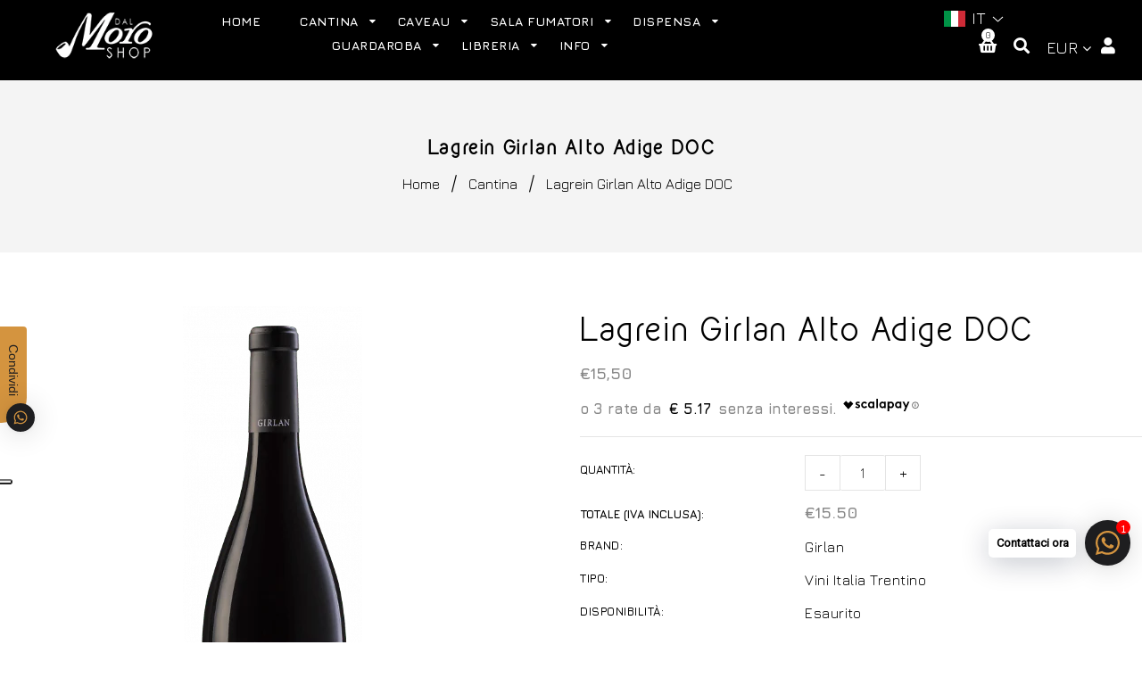

--- FILE ---
content_type: text/html; charset=utf-8
request_url: https://dalmoroshop.com/products/lagrein-girlan
body_size: 70718
content:
<!doctype html>
<!--[if lt IE 7]><html class="no-js lt-ie9 lt-ie8 lt-ie7" lang="en"> <![endif]-->
<!--[if IE 7]><html class="no-js lt-ie9 lt-ie8" lang="en"> <![endif]-->
<!--[if IE 8]><html class="no-js lt-ie9" lang="en"> <![endif]-->
<!--[if IE 9 ]><html class="ie9 no-js"> <![endif]-->
<!--[if (gt IE 9)|!(IE)]><!--> <html class="no-js"> <!--<![endif]-->
<head>
<!-- Basic page needs ================================================== -->
  <meta charset="utf-8">
  <!--[if IE]><meta http-equiv='X-UA-Compatible' content='IE=edge,chrome=1'><![endif]-->

  
  <link rel="shortcut icon" href="//dalmoroshop.com/cdn/shop/t/35/assets/favicon.png?v=93391560043603917811764173783" type="image/png" />
  

  <!-- Title and description ================================================== -->
  <title>
    Lagrein Girlan Alto Adige DOC &ndash; DalMoroShop
  </title>
  
  <meta name="description" content="Terreni sabbiosi, caldi e profondi come li troviamo nella Bassa Atesina sono l&#39;ideale per il Lagrein. Questo vitigno autoctono è molto diffuso nella Valle dell&#39;Adige e nella Bassa Atesina. La vendemmia avviene manualmente in piccoli contenitori per il trasporto in cantina. Diraspatura e fermentazione a temperatura cont">
  
  <!-- Social meta ================================================== -->
  

  <meta property="og:type" content="product">
  <meta property="og:title" content="Lagrein Girlan Alto Adige DOC">
  <meta property="og:url" content="https://dalmoroshop.com/products/lagrein-girlan">
  
  <meta property="og:image" content="http://dalmoroshop.com/cdn/shop/files/vini-italia-trentino-girlan-lagrein-girlan-51609116410191_grande.png?v=1695113374">
  <meta property="og:image:secure_url" content="https://dalmoroshop.com/cdn/shop/files/vini-italia-trentino-girlan-lagrein-girlan-51609116410191_grande.png?v=1695113374">
  
  <meta property="og:price:amount" content="15,50">
  <meta property="og:price:currency" content="EUR">


  <meta property="og:description" content="Terreni sabbiosi, caldi e profondi come li troviamo nella Bassa Atesina sono l&#39;ideale per il Lagrein. Questo vitigno autoctono è molto diffuso nella Valle dell&#39;Adige e nella Bassa Atesina. La vendemmia avviene manualmente in piccoli contenitori per il trasporto in cantina. Diraspatura e fermentazione a temperatura cont">

<meta property="og:site_name" content="DalMoroShop">



<meta name="twitter:card" content="summary">




  <meta name="twitter:title" content="Lagrein Girlan Alto Adige DOC">
  <meta name="twitter:description" content="Terreni sabbiosi, caldi e profondi come li troviamo nella Bassa Atesina sono l&#39;ideale per il Lagrein. Questo vitigno autoctono è molto diffuso nella Valle dell&#39;Adige e nella Bassa Atesina. La vendemmia avviene manualmente in piccoli contenitori per il trasporto in cantina. Diraspatura e fermentazione a temperatura controllata in tini d&#39;acciaio.">
  <meta name="twitter:image" content="https://dalmoroshop.com/cdn/shop/files/vini-italia-trentino-girlan-lagrein-girlan-51609116410191_medium.png?v=1695113374">
  <meta name="twitter:image:width" content="240">
  <meta name="twitter:image:height" content="240">


  <!-- Helpers ================================================== -->
  <link rel="canonical" href="https://dalmoroshop.com/products/lagrein-girlan">
  <meta name="viewport" content="width=device-width,initial-scale=1">
  <meta name="theme-color" content="#d4943f">

  <!-- CSS ================================================== -->
  <link href="//dalmoroshop.com/cdn/shop/t/35/assets/timber.scss.css?v=183671705043955493651768468821" rel="stylesheet" type="text/css" media="all" />
  <link href="//dalmoroshop.com/cdn/shop/t/35/assets/fonts.min.css?v=128919519765178178711764173783" rel="stylesheet" type="text/css" media="all" />  
  <link href="//dalmoroshop.com/cdn/shop/t/35/assets/style.css?v=65867046791651152541764175256" rel="stylesheet" type="text/css" media="all" />    
  <link href="//dalmoroshop.com/cdn/shop/t/35/assets/slick.scss.css?v=118468625984351126381764173783" rel="stylesheet" type="text/css" media="all" />
  <link href="//dalmoroshop.com/cdn/shop/t/35/assets/slick-theme.css?v=42700918993283039711768468820" rel="stylesheet" type="text/css" media="all" />
  <link href="//dalmoroshop.com/cdn/shop/t/35/assets/slick-slider.css?v=72826456339822945331764173783" rel="stylesheet" type="text/css" media="all" />


  
  <link rel="stylesheet" type="text/css" href="//fonts.googleapis.com/css?family=Jura:300,300italic,400,600,400italic,600italic,700,700italic,800,800italic">
  
  
  
  <link rel="stylesheet" type="text/css" href="//fonts.googleapis.com/css?family=Raleway:300,300italic,400,600,400italic,600italic,700,700italic,800,800italic">
  

  <!-- Header hook for plugins ================================================== -->
  <script>window.performance && window.performance.mark && window.performance.mark('shopify.content_for_header.start');</script><meta name="facebook-domain-verification" content="ghaivqkvjjr3px2snuwjjirafahx2r">
<meta name="google-site-verification" content="sd5HMCQakkd64XoY2IGN-5V5MH5J_aHaUhQaBtXBps4">
<meta id="shopify-digital-wallet" name="shopify-digital-wallet" content="/25355976800/digital_wallets/dialog">
<meta name="shopify-checkout-api-token" content="a83d5b617749ecbafdee8a79c9de7b2d">
<meta id="in-context-paypal-metadata" data-shop-id="25355976800" data-venmo-supported="false" data-environment="production" data-locale="it_IT" data-paypal-v4="true" data-currency="EUR">
<link rel="alternate" hreflang="x-default" href="https://dalmoroshop.com/products/lagrein-girlan">
<link rel="alternate" hreflang="it" href="https://dalmoroshop.com/products/lagrein-girlan">
<link rel="alternate" hreflang="en" href="https://dalmoroshop.com/en/products/lagrein-girlan">
<link rel="alternate" hreflang="it-AT" href="https://dalmoroshop.com/it-at/products/lagrein-girlan">
<link rel="alternate" hreflang="en-AT" href="https://dalmoroshop.com/en-at/products/lagrein-girlan">
<link rel="alternate" hreflang="it-BE" href="https://dalmoroshop.com/it-be/products/lagrein-girlan">
<link rel="alternate" hreflang="en-BE" href="https://dalmoroshop.com/en-be/products/lagrein-girlan">
<link rel="alternate" hreflang="it-CZ" href="https://dalmoroshop.com/it-cz/products/lagrein-girlan">
<link rel="alternate" hreflang="en-CZ" href="https://dalmoroshop.com/en-cz/products/lagrein-girlan">
<link rel="alternate" hreflang="it-DK" href="https://dalmoroshop.com/it-dk/products/lagrein-girlan">
<link rel="alternate" hreflang="en-DK" href="https://dalmoroshop.com/en-dk/products/lagrein-girlan">
<link rel="alternate" hreflang="it-EE" href="https://dalmoroshop.com/it-ee/products/lagrein-girlan">
<link rel="alternate" hreflang="en-EE" href="https://dalmoroshop.com/en-ee/products/lagrein-girlan">
<link rel="alternate" hreflang="it-FI" href="https://dalmoroshop.com/it-fi/products/lagrein-girlan">
<link rel="alternate" hreflang="en-FI" href="https://dalmoroshop.com/en-fi/products/lagrein-girlan">
<link rel="alternate" hreflang="it-FR" href="https://dalmoroshop.com/it-fr/products/lagrein-girlan">
<link rel="alternate" hreflang="en-FR" href="https://dalmoroshop.com/en-fr/products/lagrein-girlan">
<link rel="alternate" hreflang="it-DE" href="https://dalmoroshop.com/it-de/products/lagrein-girlan">
<link rel="alternate" hreflang="en-DE" href="https://dalmoroshop.com/en-de/products/lagrein-girlan">
<link rel="alternate" hreflang="it-GR" href="https://dalmoroshop.com/it-gr/products/lagrein-girlan">
<link rel="alternate" hreflang="en-GR" href="https://dalmoroshop.com/en-gr/products/lagrein-girlan">
<link rel="alternate" hreflang="it-IE" href="https://dalmoroshop.com/it-ie/products/lagrein-girlan">
<link rel="alternate" hreflang="en-IE" href="https://dalmoroshop.com/en-ie/products/lagrein-girlan">
<link rel="alternate" hreflang="it-LV" href="https://dalmoroshop.com/it-lv/products/lagrein-girlan">
<link rel="alternate" hreflang="en-LV" href="https://dalmoroshop.com/en-lv/products/lagrein-girlan">
<link rel="alternate" hreflang="it-LT" href="https://dalmoroshop.com/it-lt/products/lagrein-girlan">
<link rel="alternate" hreflang="en-LT" href="https://dalmoroshop.com/en-lt/products/lagrein-girlan">
<link rel="alternate" hreflang="it-LU" href="https://dalmoroshop.com/it-lu/products/lagrein-girlan">
<link rel="alternate" hreflang="en-LU" href="https://dalmoroshop.com/en-lu/products/lagrein-girlan">
<link rel="alternate" hreflang="it-NL" href="https://dalmoroshop.com/it-nl/products/lagrein-girlan">
<link rel="alternate" hreflang="en-NL" href="https://dalmoroshop.com/en-nl/products/lagrein-girlan">
<link rel="alternate" hreflang="it-PL" href="https://dalmoroshop.com/it-pl/products/lagrein-girlan">
<link rel="alternate" hreflang="en-PL" href="https://dalmoroshop.com/en-pl/products/lagrein-girlan">
<link rel="alternate" hreflang="it-PT" href="https://dalmoroshop.com/it-pt/products/lagrein-girlan">
<link rel="alternate" hreflang="en-PT" href="https://dalmoroshop.com/en-pt/products/lagrein-girlan">
<link rel="alternate" hreflang="it-RO" href="https://dalmoroshop.com/it-ro/products/lagrein-girlan">
<link rel="alternate" hreflang="en-RO" href="https://dalmoroshop.com/en-ro/products/lagrein-girlan">
<link rel="alternate" hreflang="it-SK" href="https://dalmoroshop.com/it-sk/products/lagrein-girlan">
<link rel="alternate" hreflang="en-SK" href="https://dalmoroshop.com/en-sk/products/lagrein-girlan">
<link rel="alternate" hreflang="it-ES" href="https://dalmoroshop.com/it-es/products/lagrein-girlan">
<link rel="alternate" hreflang="en-ES" href="https://dalmoroshop.com/en-es/products/lagrein-girlan">
<link rel="alternate" hreflang="it-SE" href="https://dalmoroshop.com/it-se/products/lagrein-girlan">
<link rel="alternate" hreflang="en-SE" href="https://dalmoroshop.com/en-se/products/lagrein-girlan">
<link rel="alternate" hreflang="it-HU" href="https://dalmoroshop.com/it-hu/products/lagrein-girlan">
<link rel="alternate" hreflang="en-HU" href="https://dalmoroshop.com/en-hu/products/lagrein-girlan">
<link rel="alternate" type="application/json+oembed" href="https://dalmoroshop.com/products/lagrein-girlan.oembed">
<script async="async" src="/checkouts/internal/preloads.js?locale=it-IT"></script>
<script id="shopify-features" type="application/json">{"accessToken":"a83d5b617749ecbafdee8a79c9de7b2d","betas":["rich-media-storefront-analytics"],"domain":"dalmoroshop.com","predictiveSearch":true,"shopId":25355976800,"locale":"it"}</script>
<script>var Shopify = Shopify || {};
Shopify.shop = "dalmoroshop.myshopify.com";
Shopify.locale = "it";
Shopify.currency = {"active":"EUR","rate":"1.0"};
Shopify.country = "IT";
Shopify.theme = {"name":"Dicembre 2025","id":189690118479,"schema_name":"DalMoro Shop","schema_version":"1.0.0","theme_store_id":null,"role":"main"};
Shopify.theme.handle = "null";
Shopify.theme.style = {"id":null,"handle":null};
Shopify.cdnHost = "dalmoroshop.com/cdn";
Shopify.routes = Shopify.routes || {};
Shopify.routes.root = "/";</script>
<script type="module">!function(o){(o.Shopify=o.Shopify||{}).modules=!0}(window);</script>
<script>!function(o){function n(){var o=[];function n(){o.push(Array.prototype.slice.apply(arguments))}return n.q=o,n}var t=o.Shopify=o.Shopify||{};t.loadFeatures=n(),t.autoloadFeatures=n()}(window);</script>
<script id="shop-js-analytics" type="application/json">{"pageType":"product"}</script>
<script defer="defer" async type="module" src="//dalmoroshop.com/cdn/shopifycloud/shop-js/modules/v2/client.init-shop-cart-sync_B0kkjBRt.it.esm.js"></script>
<script defer="defer" async type="module" src="//dalmoroshop.com/cdn/shopifycloud/shop-js/modules/v2/chunk.common_AgTufRUD.esm.js"></script>
<script type="module">
  await import("//dalmoroshop.com/cdn/shopifycloud/shop-js/modules/v2/client.init-shop-cart-sync_B0kkjBRt.it.esm.js");
await import("//dalmoroshop.com/cdn/shopifycloud/shop-js/modules/v2/chunk.common_AgTufRUD.esm.js");

  window.Shopify.SignInWithShop?.initShopCartSync?.({"fedCMEnabled":true,"windoidEnabled":true});

</script>
<script>(function() {
  var isLoaded = false;
  function asyncLoad() {
    if (isLoaded) return;
    isLoaded = true;
    var urls = ["https:\/\/cdn.shopify.com\/s\/files\/1\/0457\/2220\/6365\/files\/pushdaddy_v60_test.js?shop=dalmoroshop.myshopify.com","https:\/\/chimpstatic.com\/mcjs-connected\/js\/users\/d13cb29c0087e643e66d4e447\/9b4b2df6bc8cc921797f7aac4.js?shop=dalmoroshop.myshopify.com","https:\/\/ecommplugins-scripts.trustpilot.com\/v2.1\/js\/header.min.js?settings=eyJrZXkiOiIzY3RsZWtTTk15M3A4T0d0IiwicyI6ImVhbiJ9\u0026v=2.5\u0026shop=dalmoroshop.myshopify.com","https:\/\/ecommplugins-trustboxsettings.trustpilot.com\/dalmoroshop.myshopify.com.js?settings=1684421754059\u0026shop=dalmoroshop.myshopify.com","https:\/\/cdn.shopify.com\/s\/files\/1\/0033\/3538\/9233\/files\/pushdaddy_a3.js?shop=dalmoroshop.myshopify.com","https:\/\/av-northern-apps.com\/js\/agecheckerplus_mG35tH2eGxRu7PQW.js?shop=dalmoroshop.myshopify.com","https:\/\/cdn.shopify.com\/s\/files\/1\/0033\/3538\/9233\/files\/pushdaddy_a7_livechat1_new2.js?v=1707659950\u0026shop=dalmoroshop.myshopify.com","https:\/\/cdn.nfcube.com\/instafeed-7bfb6046d1826de61a8946feddd196bf.js?shop=dalmoroshop.myshopify.com","https:\/\/cdn.shopify.com\/s\/files\/1\/0597\/3783\/3627\/files\/tptinstall.min.js?v=1718591634\u0026t=tapita-seo-script-tags\u0026shop=dalmoroshop.myshopify.com"];
    for (var i = 0; i < urls.length; i++) {
      var s = document.createElement('script');
      s.type = 'text/javascript';
      s.async = true;
      s.src = urls[i];
      var x = document.getElementsByTagName('script')[0];
      x.parentNode.insertBefore(s, x);
    }
  };
  if(window.attachEvent) {
    window.attachEvent('onload', asyncLoad);
  } else {
    window.addEventListener('load', asyncLoad, false);
  }
})();</script>
<script id="__st">var __st={"a":25355976800,"offset":3600,"reqid":"2d52f013-2593-4b01-a6e9-cf12f542c9b4-1768602369","pageurl":"dalmoroshop.com\/products\/lagrein-girlan","u":"18b69d354d09","p":"product","rtyp":"product","rid":8689236017487};</script>
<script>window.ShopifyPaypalV4VisibilityTracking = true;</script>
<script id="captcha-bootstrap">!function(){'use strict';const t='contact',e='account',n='new_comment',o=[[t,t],['blogs',n],['comments',n],[t,'customer']],c=[[e,'customer_login'],[e,'guest_login'],[e,'recover_customer_password'],[e,'create_customer']],r=t=>t.map((([t,e])=>`form[action*='/${t}']:not([data-nocaptcha='true']) input[name='form_type'][value='${e}']`)).join(','),a=t=>()=>t?[...document.querySelectorAll(t)].map((t=>t.form)):[];function s(){const t=[...o],e=r(t);return a(e)}const i='password',u='form_key',d=['recaptcha-v3-token','g-recaptcha-response','h-captcha-response',i],f=()=>{try{return window.sessionStorage}catch{return}},m='__shopify_v',_=t=>t.elements[u];function p(t,e,n=!1){try{const o=window.sessionStorage,c=JSON.parse(o.getItem(e)),{data:r}=function(t){const{data:e,action:n}=t;return t[m]||n?{data:e,action:n}:{data:t,action:n}}(c);for(const[e,n]of Object.entries(r))t.elements[e]&&(t.elements[e].value=n);n&&o.removeItem(e)}catch(o){console.error('form repopulation failed',{error:o})}}const l='form_type',E='cptcha';function T(t){t.dataset[E]=!0}const w=window,h=w.document,L='Shopify',v='ce_forms',y='captcha';let A=!1;((t,e)=>{const n=(g='f06e6c50-85a8-45c8-87d0-21a2b65856fe',I='https://cdn.shopify.com/shopifycloud/storefront-forms-hcaptcha/ce_storefront_forms_captcha_hcaptcha.v1.5.2.iife.js',D={infoText:'Protetto da hCaptcha',privacyText:'Privacy',termsText:'Termini'},(t,e,n)=>{const o=w[L][v],c=o.bindForm;if(c)return c(t,g,e,D).then(n);var r;o.q.push([[t,g,e,D],n]),r=I,A||(h.body.append(Object.assign(h.createElement('script'),{id:'captcha-provider',async:!0,src:r})),A=!0)});var g,I,D;w[L]=w[L]||{},w[L][v]=w[L][v]||{},w[L][v].q=[],w[L][y]=w[L][y]||{},w[L][y].protect=function(t,e){n(t,void 0,e),T(t)},Object.freeze(w[L][y]),function(t,e,n,w,h,L){const[v,y,A,g]=function(t,e,n){const i=e?o:[],u=t?c:[],d=[...i,...u],f=r(d),m=r(i),_=r(d.filter((([t,e])=>n.includes(e))));return[a(f),a(m),a(_),s()]}(w,h,L),I=t=>{const e=t.target;return e instanceof HTMLFormElement?e:e&&e.form},D=t=>v().includes(t);t.addEventListener('submit',(t=>{const e=I(t);if(!e)return;const n=D(e)&&!e.dataset.hcaptchaBound&&!e.dataset.recaptchaBound,o=_(e),c=g().includes(e)&&(!o||!o.value);(n||c)&&t.preventDefault(),c&&!n&&(function(t){try{if(!f())return;!function(t){const e=f();if(!e)return;const n=_(t);if(!n)return;const o=n.value;o&&e.removeItem(o)}(t);const e=Array.from(Array(32),(()=>Math.random().toString(36)[2])).join('');!function(t,e){_(t)||t.append(Object.assign(document.createElement('input'),{type:'hidden',name:u})),t.elements[u].value=e}(t,e),function(t,e){const n=f();if(!n)return;const o=[...t.querySelectorAll(`input[type='${i}']`)].map((({name:t})=>t)),c=[...d,...o],r={};for(const[a,s]of new FormData(t).entries())c.includes(a)||(r[a]=s);n.setItem(e,JSON.stringify({[m]:1,action:t.action,data:r}))}(t,e)}catch(e){console.error('failed to persist form',e)}}(e),e.submit())}));const S=(t,e)=>{t&&!t.dataset[E]&&(n(t,e.some((e=>e===t))),T(t))};for(const o of['focusin','change'])t.addEventListener(o,(t=>{const e=I(t);D(e)&&S(e,y())}));const B=e.get('form_key'),M=e.get(l),P=B&&M;t.addEventListener('DOMContentLoaded',(()=>{const t=y();if(P)for(const e of t)e.elements[l].value===M&&p(e,B);[...new Set([...A(),...v().filter((t=>'true'===t.dataset.shopifyCaptcha))])].forEach((e=>S(e,t)))}))}(h,new URLSearchParams(w.location.search),n,t,e,['guest_login'])})(!0,!0)}();</script>
<script integrity="sha256-4kQ18oKyAcykRKYeNunJcIwy7WH5gtpwJnB7kiuLZ1E=" data-source-attribution="shopify.loadfeatures" defer="defer" src="//dalmoroshop.com/cdn/shopifycloud/storefront/assets/storefront/load_feature-a0a9edcb.js" crossorigin="anonymous"></script>
<script data-source-attribution="shopify.dynamic_checkout.dynamic.init">var Shopify=Shopify||{};Shopify.PaymentButton=Shopify.PaymentButton||{isStorefrontPortableWallets:!0,init:function(){window.Shopify.PaymentButton.init=function(){};var t=document.createElement("script");t.src="https://dalmoroshop.com/cdn/shopifycloud/portable-wallets/latest/portable-wallets.it.js",t.type="module",document.head.appendChild(t)}};
</script>
<script data-source-attribution="shopify.dynamic_checkout.buyer_consent">
  function portableWalletsHideBuyerConsent(e){var t=document.getElementById("shopify-buyer-consent"),n=document.getElementById("shopify-subscription-policy-button");t&&n&&(t.classList.add("hidden"),t.setAttribute("aria-hidden","true"),n.removeEventListener("click",e))}function portableWalletsShowBuyerConsent(e){var t=document.getElementById("shopify-buyer-consent"),n=document.getElementById("shopify-subscription-policy-button");t&&n&&(t.classList.remove("hidden"),t.removeAttribute("aria-hidden"),n.addEventListener("click",e))}window.Shopify?.PaymentButton&&(window.Shopify.PaymentButton.hideBuyerConsent=portableWalletsHideBuyerConsent,window.Shopify.PaymentButton.showBuyerConsent=portableWalletsShowBuyerConsent);
</script>
<script data-source-attribution="shopify.dynamic_checkout.cart.bootstrap">document.addEventListener("DOMContentLoaded",(function(){function t(){return document.querySelector("shopify-accelerated-checkout-cart, shopify-accelerated-checkout")}if(t())Shopify.PaymentButton.init();else{new MutationObserver((function(e,n){t()&&(Shopify.PaymentButton.init(),n.disconnect())})).observe(document.body,{childList:!0,subtree:!0})}}));
</script>
<link id="shopify-accelerated-checkout-styles" rel="stylesheet" media="screen" href="https://dalmoroshop.com/cdn/shopifycloud/portable-wallets/latest/accelerated-checkout-backwards-compat.css" crossorigin="anonymous">
<style id="shopify-accelerated-checkout-cart">
        #shopify-buyer-consent {
  margin-top: 1em;
  display: inline-block;
  width: 100%;
}

#shopify-buyer-consent.hidden {
  display: none;
}

#shopify-subscription-policy-button {
  background: none;
  border: none;
  padding: 0;
  text-decoration: underline;
  font-size: inherit;
  cursor: pointer;
}

#shopify-subscription-policy-button::before {
  box-shadow: none;
}

      </style>

<script>window.performance && window.performance.mark && window.performance.mark('shopify.content_for_header.end');</script>
  

<!--[if lt IE 9]>
<script src="//cdnjs.cloudflare.com/ajax/libs/html5shiv/3.7.2/html5shiv.min.js" type="text/javascript"></script>
<script src="//dalmoroshop.com/cdn/shop/t/35/assets/respond.min.js?v=52248677837542619231764173783" type="text/javascript"></script>
<link href="//dalmoroshop.com/cdn/shop/t/35/assets/respond-proxy.html" id="respond-proxy" rel="respond-proxy" />
<link href="//dalmoroshop.com/search?q=2bf0309ded52c9872e0ce3c37055620b" id="respond-redirect" rel="respond-redirect" />
<script src="//dalmoroshop.com/search?q=2bf0309ded52c9872e0ce3c37055620b" type="text/javascript"></script>
<![endif]-->

  
  <script src="//dalmoroshop.com/cdn/shop/t/35/assets/header.js?v=69170027964991512571768468820" type="text/javascript"></script>
  <script src="//dalmoroshop.com/cdn/shop/t/35/assets/ie7.js?v=148392347467369639301764173783" type="text/javascript"></script>
  
 <link rel="dns-prefetch" href="https://cdn.secomapp.com/">
<link rel="dns-prefetch" href="https://ajax.googleapis.com/">
<link rel="dns-prefetch" href="https://cdnjs.cloudflare.com/">
<link rel="preload" as="stylesheet" href="//dalmoroshop.com/cdn/shop/t/35/assets/sca-pp.css?v=178374312540912810101764173783">

<link rel="stylesheet" href="//dalmoroshop.com/cdn/shop/t/35/assets/sca-pp.css?v=178374312540912810101764173783">
 <script>
  
  SCAPPShop = {};
    
  </script> 
  
 <!-- 

<script>

  if (!Array.prototype.find) {
    Object.defineProperty(Array.prototype, 'find', {
      value: function(predicate) {
        if (this == null) {
          throw TypeError('"this" is null or not defined');
        }

        var o = Object(this);

        var len = o.length >>> 0;

        if (typeof predicate !== 'function') {
          throw TypeError('predicate must be a function');
        }

        var thisArg = arguments[1];

        var k = 0;

        while (k < len) {
          var kValue = o[k];
          if (predicate.call(thisArg, kValue, k, o)) {
            return kValue;
          }
          k++;
        }

        return undefined;
      },
      configurable: true,
      writable: true
    });
  }

  (function () {

    var useInternationalDomains = false;

    function buildLanguageList() {
      var languageListJson = '[{\
"name": "Italiano",\
"endonym_name": "Italiano",\
"iso_code": "it",\
"primary": true,\
"flag": "//dalmoroshop.com/cdn/shop/t/35/assets/it.png?v=26348",\
"domain": null\
},{\
"name": "Inglese",\
"endonym_name": "English",\
"iso_code": "en",\
"primary": false,\
"flag": "//dalmoroshop.com/cdn/shop/t/35/assets/en.png?v=26348",\
"domain": null\
}]';
      return JSON.parse(languageListJson);
    }

    function getSavedLocale(langList) {
      var savedLocale = localStorage.getItem('translation-lab-lang');
      var sl = savedLocale ? langList.find(x => x.iso_code.toLowerCase() === savedLocale.toLowerCase()) : null;
      return sl ? sl.iso_code : null;
    }

    function getBrowserLocale(langList) {
      var browserLocale = navigator.language;
      if (browserLocale) {
        var localeParts = browserLocale.split('-');
        var bl = localeParts[0] ? langList.find(x => x.iso_code.toLowerCase().startsWith(localeParts[0])) : null;
        return bl ? bl.iso_code : null;
      } else {
        return null;
      }
    }

    function redirectUrlBuilderFunction(primaryLocale) {
      var shopDomain = 'https://dalmoroshop.com';
      if (window.Shopify && window.Shopify.designMode) {
        shopDomain = 'https://dalmoroshop.myshopify.com';
      }
      var currentLocale = 'it'.toLowerCase();
      var currentLocaleRegEx = new RegExp('^\/' + currentLocale, "ig");
      var primaryLocaleLower = primaryLocale.toLowerCase();
      var pathname = window.location.pathname;
      var queryString = window.location.search || '';
      return function build(redirectLocale) {
        if (!redirectLocale) {
          return null;
        }
        var redirectLocaleLower = redirectLocale.toLowerCase();
        if (currentLocale !== redirectLocaleLower) {
            if (useInternationalDomains) {

          }
          else {
            if (redirectLocaleLower === primaryLocaleLower) {
              return shopDomain + pathname.replace(currentLocaleRegEx, '') + queryString;
            } else if (primaryLocaleLower === currentLocale) {
              return shopDomain + '/' + redirectLocaleLower + pathname + queryString;
            } else {
              return shopDomain + '/' + pathname.replace(currentLocaleRegEx, redirectLocaleLower) + queryString;
            }
          }
        }
        return null;
      }
    }

    function getRedirectLocale(languageList) {
      var savedLocale = getSavedLocale(languageList);
      var browserLocale = getBrowserLocale(languageList);
      var preferredLocale = null;

      var redirectLocale = null;

      if (savedLocale) {
        redirectLocale = savedLocale;
      } else if (preferredLocale) {
        redirectLocale = preferredLocale;
      } else if (browserLocale) {
        redirectLocale = browserLocale;
      }
      return redirectLocale;
    }

    function configure() {
      var languageList = buildLanguageList();
      var primaryLanguage = languageList.find(function (x) { return x.primary; });
      if (!primaryLanguage && !primaryLanguage.iso_code) {
        return;
      }

      var redirectUrlBuilder = redirectUrlBuilderFunction(primaryLanguage.iso_code);

      var redirectLocale = getRedirectLocale(languageList);

      var redirectUrl = redirectUrlBuilder(redirectLocale);
      redirectUrl && window.location.assign(redirectUrl);
    }

    if (window.Shopify && window.Shopify.designMode) {
      return;
    }

    var botPatterns = "(bot|Googlebot\/|Googlebot-Mobile|Googlebot-Image|Googlebot-News|Googlebot-Video|AdsBot-Google([^-]|$)|AdsBot-Google-Mobile|Feedfetcher-Google|Mediapartners-Google|APIs-Google|Page|Speed|Insights|Lighthouse|bingbot|Slurp|exabot|ia_archiver|YandexBot|YandexImages|YandexAccessibilityBot|YandexMobileBot|YandexMetrika|YandexTurbo|YandexImageResizer|YandexVideo|YandexAdNet|YandexBlogs|YandexCalendar|YandexDirect|YandexFavicons|YaDirectFetcher|YandexForDomain|YandexMarket|YandexMedia|YandexMobileScreenShotBot|YandexNews|YandexOntoDB|YandexPagechecker|YandexPartner|YandexRCA|YandexSearchShop|YandexSitelinks|YandexSpravBot|YandexTracker|YandexVertis|YandexVerticals|YandexWebmaster|YandexScreenshotBot|Baiduspider|facebookexternalhit|Sogou|DuckDuckBot|BUbiNG|crawler4j|S[eE][mM]rushBot|Google-Adwords-Instant|BingPreview\/|Bark[rR]owler|DuckDuckGo-Favicons-Bot|AppEngine-Google|Google Web Preview|acapbot|Baidu-YunGuanCe|Feedly|Feedspot|google-xrawler|Google-Structured-Data-Testing-Tool|Google-PhysicalWeb|Google Favicon|Google-Site-Verification|Gwene|SentiBot|FreshRSS)";
    var re = new RegExp(botPatterns, 'i');
    if (!re.test(navigator.userAgent)) {
      configure();
    }

  })();
</script> -->
<!-- GSSTART Coming Soon code start. Do not change -->
<script type="text/javascript"> gsProductByVariant = {};  gsProductByVariant[47408823533903] =  0 ;   gsProductCSID = "8689236017487"; gsDefaultV = "47408823533903"; </script><script  type="text/javascript" src="https://gravity-software.com/js/shopify/pac_shop28722.js?v=02355eaf26569a044d2936616f8ecefe"></script>
 <!--begin-boost-pfs-filter-css-->
   <link rel="preload stylesheet" href="//dalmoroshop.com/cdn/shop/t/35/assets/boost-pfs-instant-search.css?v=146474835330714392691764173783" as="style"><link href="//dalmoroshop.com/cdn/shop/t/35/assets/boost-pfs-custom.css?v=42460964977739456821764173783" rel="stylesheet" type="text/css" media="all" />


 <!--end-boost-pfs-filter-css-->
<!-- Coming Soon code end. Do not change GSEND --><script async src="https://assets.apphero.co/script_tags/embeds/542576_48660.js"></script>
 

 
<script async src="https://assets.apphero.co/script_tags/embeds/566518_553943.js"></script><script async src="https://assets.apphero.co/script_tags/embeds/164487_532171.js"></script><script async src="https://assets.apphero.co/script_tags/embeds/566518_833744.js"></script><!-- BEGIN app block: shopify://apps/t-lab-ai-language-translate/blocks/custom_translations/b5b83690-efd4-434d-8c6a-a5cef4019faf --><!-- BEGIN app snippet: custom_translation_scripts --><script>
(()=>{var o=/\([0-9]+?\)$/,M=/\r?\n|\r|\t|\xa0|\u200B|\u200E|&nbsp;| /g,v=/<\/?[a-z][\s\S]*>/i,t=/^(https?:\/\/|\/\/)[^\s/$.?#].[^\s]*$/i,k=/\{\{\s*([a-zA-Z_]\w*)\s*\}\}/g,p=/\{\{\s*([a-zA-Z_]\w*)\s*\}\}/,r=/^(https:)?\/\/cdn\.shopify\.com\/(.+)\.(png|jpe?g|gif|webp|svgz?|bmp|tiff?|ico|avif)/i,e=/^(https:)?\/\/cdn\.shopify\.com/i,a=/\b(?:https?|ftp)?:?\/\/?[^\s\/]+\/[^\s]+\.(?:png|jpe?g|gif|webp|svgz?|bmp|tiff?|ico|avif)\b/i,I=/url\(['"]?(.*?)['"]?\)/,m="__label:",i=document.createElement("textarea"),u={t:["src","data-src","data-source","data-href","data-zoom","data-master","data-bg","base-src"],i:["srcset","data-srcset"],o:["href","data-href"],u:["href","data-href","data-src","data-zoom"]},g=new Set(["img","picture","button","p","a","input"]),h=16.67,s=function(n){return n.nodeType===Node.ELEMENT_NODE},c=function(n){return n.nodeType===Node.TEXT_NODE};function w(n){return r.test(n.trim())||a.test(n.trim())}function b(n){return(n=>(n=n.trim(),t.test(n)))(n)||e.test(n.trim())}var l=function(n){return!n||0===n.trim().length};function j(n){return i.innerHTML=n,i.value}function T(n){return A(j(n))}function A(n){return n.trim().replace(o,"").replace(M,"").trim()}var _=1e3;function D(n){n=n.trim().replace(M,"").replace(/&amp;/g,"&").replace(/&gt;/g,">").replace(/&lt;/g,"<").trim();return n.length>_?N(n):n}function E(n){return n.trim().toLowerCase().replace(/^https:/i,"")}function N(n){for(var t=5381,r=0;r<n.length;r++)t=(t<<5)+t^n.charCodeAt(r);return(t>>>0).toString(36)}function f(n){for(var t=document.createElement("template"),r=(t.innerHTML=n,["SCRIPT","IFRAME","OBJECT","EMBED","LINK","META"]),e=/^(on\w+|srcdoc|style)$/i,a=document.createTreeWalker(t.content,NodeFilter.SHOW_ELEMENT),i=a.nextNode();i;i=a.nextNode()){var o=i;if(r.includes(o.nodeName))o.remove();else for(var u=o.attributes.length-1;0<=u;--u)e.test(o.attributes[u].name)&&o.removeAttribute(o.attributes[u].name)}return t.innerHTML}function d(n,t,r){void 0===r&&(r=20);for(var e=n,a=0;e&&e.parentElement&&a<r;){for(var i=e.parentElement,o=0,u=t;o<u.length;o++)for(var s=u[o],c=0,l=s.l;c<l.length;c++){var f=l[c];switch(f.type){case"class":for(var d=0,v=i.classList;d<v.length;d++){var p=v[d];if(f.value.test(p))return s.label}break;case"id":if(i.id&&f.value.test(i.id))return s.label;break;case"attribute":if(i.hasAttribute(f.name)){if(!f.value)return s.label;var m=i.getAttribute(f.name);if(m&&f.value.test(m))return s.label}}}e=i,a++}return"unknown"}function y(n,t){var r,e,a;"function"==typeof window.fetch&&"AbortController"in window?(r=new AbortController,e=setTimeout(function(){return r.abort()},3e3),fetch(n,{credentials:"same-origin",signal:r.signal}).then(function(n){return clearTimeout(e),n.ok?n.json():Promise.reject(n)}).then(t).catch(console.error)):((a=new XMLHttpRequest).onreadystatechange=function(){4===a.readyState&&200===a.status&&t(JSON.parse(a.responseText))},a.open("GET",n,!0),a.timeout=3e3,a.send())}function O(){var l=/([^\s]+)\.(png|jpe?g|gif|webp|svgz?|bmp|tiff?|ico|avif)$/i,f=/_(\{width\}x*|\{width\}x\{height\}|\d{3,4}x\d{3,4}|\d{3,4}x|x\d{3,4}|pinco|icon|thumb|small|compact|medium|large|grande|original|master)(_crop_\w+)*(@[2-3]x)*(.progressive)*$/i,d=/^(https?|ftp|file):\/\//i;function r(n){var t,r="".concat(n.path).concat(n.v).concat(null!=(r=n.size)?r:"",".").concat(n.p);return n.m&&(r="".concat(n.path).concat(n.m,"/").concat(n.v).concat(null!=(t=n.size)?t:"",".").concat(n.p)),n.host&&(r="".concat(null!=(t=n.protocol)?t:"","//").concat(n.host).concat(r)),n.g&&(r+=n.g),r}return{h:function(n){var t=!0,r=(d.test(n)||n.startsWith("//")||(t=!1,n="https://example.com"+n),t);n.startsWith("//")&&(r=!1,n="https:"+n);try{new URL(n)}catch(n){return null}var e,a,i,o,u,s,n=new URL(n),c=n.pathname.split("/").filter(function(n){return n});return c.length<1||(a=c.pop(),e=null!=(e=c.pop())?e:null,null===(a=a.match(l)))?null:(s=a[1],a=a[2],i=s.match(f),o=s,(u=null)!==i&&(o=s.substring(0,i.index),u=i[0]),s=0<c.length?"/"+c.join("/")+"/":"/",{protocol:r?n.protocol:null,host:t?n.host:null,path:s,g:n.search,m:e,v:o,size:u,p:a,version:n.searchParams.get("v"),width:n.searchParams.get("width")})},T:r,S:function(n){return(n.m?"/".concat(n.m,"/"):"/").concat(n.v,".").concat(n.p)},M:function(n){return(n.m?"/".concat(n.m,"/"):"/").concat(n.v,".").concat(n.p,"?v=").concat(n.version||"0")},k:function(n,t){return r({protocol:t.protocol,host:t.host,path:t.path,g:t.g,m:t.m,v:t.v,size:n.size,p:t.p,version:t.version,width:t.width})}}}var x,S,C={},H={};function q(p,n){var m=new Map,g=new Map,i=new Map,r=new Map,e=new Map,a=new Map,o=new Map,u=function(n){return n.toLowerCase().replace(/[\s\W_]+/g,"")},s=new Set(n.A.map(u)),c=0,l=!1,f=!1,d=O();function v(n,t,r){s.has(u(n))||n&&t&&(r.set(n,t),l=!0)}function t(n,t){if(n&&n.trim()&&0!==m.size){var r=A(n),e=H[r];if(e&&(p.log("dictionary",'Overlapping text: "'.concat(n,'" related to html: "').concat(e,'"')),t)&&(n=>{if(n)for(var t=h(n.outerHTML),r=t._,e=(t.I||(r=0),n.parentElement),a=0;e&&a<5;){var i=h(e.outerHTML),o=i.I,i=i._;if(o){if(p.log("dictionary","Ancestor depth ".concat(a,": overlap score=").concat(i.toFixed(3),", base=").concat(r.toFixed(3))),r<i)return 1;if(i<r&&0<r)return}e=e.parentElement,a++}})(t))p.log("dictionary",'Skipping text translation for "'.concat(n,'" because an ancestor HTML translation exists'));else{e=m.get(r);if(e)return e;var a=n;if(a&&a.trim()&&0!==g.size){for(var i,o,u,s=g.entries(),c=s.next();!c.done;){var l=c.value[0],f=c.value[1],d=a.trim().match(l);if(d&&1<d.length){i=l,o=f,u=d;break}c=s.next()}if(i&&o&&u){var v=u.slice(1),t=o.match(k);if(t&&t.length===v.length)return t.reduce(function(n,t,r){return n.replace(t,v[r])},o)}}}}return null}function h(n){var r,e,a;return!n||!n.trim()||0===i.size?{I:null,_:0}:(r=D(n),a=0,(e=null)!=(n=i.get(r))?{I:n,_:1}:(i.forEach(function(n,t){-1!==t.indexOf(r)&&(t=r.length/t.length,a<t)&&(a=t,e=n)}),{I:e,_:a}))}function w(n){return n&&n.trim()&&0!==i.size&&(n=D(n),null!=(n=i.get(n)))?n:null}function b(n){if(n&&n.trim()&&0!==r.size){var t=E(n),t=r.get(t);if(t)return t;t=d.h(n);if(t){n=d.M(t).toLowerCase(),n=r.get(n);if(n)return n;n=d.S(t).toLowerCase(),t=r.get(n);if(t)return t}}return null}function T(n){return!n||!n.trim()||0===e.size||void 0===(n=e.get(A(n)))?null:n}function y(n){return!n||!n.trim()||0===a.size||void 0===(n=a.get(E(n)))?null:n}function x(n){var t;return!n||!n.trim()||0===o.size?null:null!=(t=o.get(A(n)))?t:(t=D(n),void 0!==(n=o.get(t))?n:null)}function S(){var n={j:m,D:g,N:i,O:r,C:e,H:a,q:o,L:l,R:c,F:C};return JSON.stringify(n,function(n,t){return t instanceof Map?Object.fromEntries(t.entries()):t})}return{J:function(n,t){v(n,t,m)},U:function(n,t){n&&t&&(n=new RegExp("^".concat(n,"$"),"s"),g.set(n,t),l=!0)},$:function(n,t){var r;n!==t&&(v((r=j(r=n).trim().replace(M,"").trim()).length>_?N(r):r,t,i),c=Math.max(c,n.length))},P:function(n,t){v(n,t,r),(n=d.h(n))&&(v(d.M(n).toLowerCase(),t,r),v(d.S(n).toLowerCase(),t,r))},G:function(n,t){v(n.replace("[img-alt]","").replace(M,"").trim(),t,e)},B:function(n,t){v(n,t,a)},W:function(n,t){f=!0,v(n,t,o)},V:function(){return p.log("dictionary","Translation dictionaries: ",S),i.forEach(function(n,r){m.forEach(function(n,t){r!==t&&-1!==r.indexOf(t)&&(C[t]=A(n),H[t]=r)})}),p.log("dictionary","appliedTextTranslations: ",JSON.stringify(C)),p.log("dictionary","overlappingTexts: ",JSON.stringify(H)),{L:l,Z:f,K:t,X:w,Y:b,nn:T,tn:y,rn:x}}}}function z(n,t,r){function f(n,t){t=n.split(t);return 2===t.length?t[1].trim()?t:[t[0]]:[n]}var d=q(r,t);return n.forEach(function(n){if(n){var c,l=n.name,n=n.value;if(l&&n){if("string"==typeof n)try{c=JSON.parse(n)}catch(n){return void r.log("dictionary","Invalid metafield JSON for "+l,function(){return String(n)})}else c=n;c&&Object.keys(c).forEach(function(e){if(e){var n,t,r,a=c[e];if(a)if(e!==a)if(l.includes("judge"))r=T(e),d.W(r,a);else if(e.startsWith("[img-alt]"))d.G(e,a);else if(e.startsWith("[img-src]"))n=E(e.replace("[img-src]","")),d.P(n,a);else if(v.test(e))d.$(e,a);else if(w(e))n=E(e),d.P(n,a);else if(b(e))r=E(e),d.B(r,a);else if("/"===(n=(n=e).trim())[0]&&"/"!==n[1]&&(r=E(e),d.B(r,a),r=T(e),d.J(r,a)),p.test(e))(s=(r=e).match(k))&&0<s.length&&(t=r.replace(/[-\/\\^$*+?.()|[\]]/g,"\\$&"),s.forEach(function(n){t=t.replace(n,"(.*)")}),d.U(t,a));else if(e.startsWith(m))r=a.replace(m,""),s=e.replace(m,""),d.J(T(s),r);else{if("product_tags"===l)for(var i=0,o=["_",":"];i<o.length;i++){var u=(n=>{if(e.includes(n)){var t=f(e,n),r=f(a,n);if(t.length===r.length)return t.forEach(function(n,t){n!==r[t]&&(d.J(T(n),r[t]),d.J(T("".concat(n,":")),"".concat(r[t],":")))}),{value:void 0}}})(o[i]);if("object"==typeof u)return u.value}var s=T(e);s!==a&&d.J(s,a)}}})}}}),d.V()}function L(y,x){var e=[{label:"judge-me",l:[{type:"class",value:/jdgm/i},{type:"id",value:/judge-me/i},{type:"attribute",name:"data-widget-name",value:/review_widget/i}]}],a=O();function S(r,n,e){n.forEach(function(n){var t=r.getAttribute(n);t&&(t=n.includes("href")?e.tn(t):e.K(t))&&r.setAttribute(n,t)})}function M(n,t,r){var e,a=n.getAttribute(t);a&&((e=i(a=E(a.split("&")[0]),r))?n.setAttribute(t,e):(e=r.tn(a))&&n.setAttribute(t,e))}function k(n,t,r){var e=n.getAttribute(t);e&&(e=((n,t)=>{var r=(n=n.split(",").filter(function(n){return null!=n&&""!==n.trim()}).map(function(n){var n=n.trim().split(/\s+/),t=n[0].split("?"),r=t[0],t=t[1],t=t?t.split("&"):[],e=((n,t)=>{for(var r=0;r<n.length;r++)if(t(n[r]))return n[r];return null})(t,function(n){return n.startsWith("v=")}),t=t.filter(function(n){return!n.startsWith("v=")}),n=n[1];return{url:r,version:e,en:t.join("&"),size:n}}))[0].url;if(r=i(r=n[0].version?"".concat(r,"?").concat(n[0].version):r,t)){var e=a.h(r);if(e)return n.map(function(n){var t=n.url,r=a.h(t);return r&&(t=a.k(r,e)),n.en&&(r=t.includes("?")?"&":"?",t="".concat(t).concat(r).concat(n.en)),t=n.size?"".concat(t," ").concat(n.size):t}).join(",")}})(e,r))&&n.setAttribute(t,e)}function i(n,t){var r=a.h(n);return null===r?null:(n=t.Y(n))?null===(n=a.h(n))?null:a.k(r,n):(n=a.S(r),null===(t=t.Y(n))||null===(n=a.h(t))?null:a.k(r,n))}function A(n,t,r){var e,a,i,o;r.an&&(e=n,a=r.on,u.o.forEach(function(n){var t=e.getAttribute(n);if(!t)return!1;!t.startsWith("/")||t.startsWith("//")||t.startsWith(a)||(t="".concat(a).concat(t),e.setAttribute(n,t))})),i=n,r=u.u.slice(),o=t,r.forEach(function(n){var t,r=i.getAttribute(n);r&&(w(r)?(t=o.Y(r))&&i.setAttribute(n,t):(t=o.tn(r))&&i.setAttribute(n,t))})}function _(t,r){var n,e,a,i,o;u.t.forEach(function(n){return M(t,n,r)}),u.i.forEach(function(n){return k(t,n,r)}),e="alt",a=r,(o=(n=t).getAttribute(e))&&((i=a.nn(o))?n.setAttribute(e,i):(i=a.K(o))&&n.setAttribute(e,i))}return{un:function(n){return!(!n||!s(n)||x.sn.includes((n=n).tagName.toLowerCase())||n.classList.contains("tl-switcher-container")||(n=n.parentNode)&&["SCRIPT","STYLE"].includes(n.nodeName.toUpperCase()))},cn:function(n){if(c(n)&&null!=(t=n.textContent)&&t.trim()){if(y.Z)if("judge-me"===d(n,e,5)){var t=y.rn(n.textContent);if(t)return void(n.textContent=j(t))}var r,t=y.K(n.textContent,n.parentElement||void 0);t&&(r=n.textContent.trim().replace(o,"").trim(),n.textContent=j(n.textContent.replace(r,t)))}},ln:function(n){if(!!l(n.textContent)||!n.innerHTML)return!1;if(y.Z&&"judge-me"===d(n,e,5)){var t=y.rn(n.innerHTML);if(t)return n.innerHTML=f(t),!0}t=y.X(n.innerHTML);return!!t&&(n.innerHTML=f(t),!0)},fn:function(n){var t,r,e,a,i,o,u,s,c,l;switch(S(n,["data-label","title"],y),n.tagName.toLowerCase()){case"span":S(n,["data-tooltip"],y);break;case"a":A(n,y,x);break;case"input":c=u=y,(l=(s=o=n).getAttribute("type"))&&("submit"===l||"button"===l)&&(l=s.getAttribute("value"),c=c.K(l))&&s.setAttribute("value",c),S(o,["placeholder"],u);break;case"textarea":S(n,["placeholder"],y);break;case"img":_(n,y);break;case"picture":for(var f=y,d=n.childNodes,v=0;v<d.length;v++){var p=d[v];if(p.tagName)switch(p.tagName.toLowerCase()){case"source":k(p,"data-srcset",f),k(p,"srcset",f);break;case"img":_(p,f)}}break;case"div":s=l=y,(u=o=c=n)&&(o=o.style.backgroundImage||o.getAttribute("data-bg")||"")&&"none"!==o&&(o=o.match(I))&&o[1]&&(o=o[1],s=s.Y(o))&&(u.style.backgroundImage='url("'.concat(s,'")')),a=c,i=l,["src","data-src","data-bg"].forEach(function(n){return M(a,n,i)}),["data-bgset"].forEach(function(n){return k(a,n,i)}),["data-href"].forEach(function(n){return S(a,[n],i)});break;case"button":r=y,(e=(t=n).getAttribute("value"))&&(r=r.K(e))&&t.setAttribute("value",r);break;case"iframe":e=y,(r=(t=n).getAttribute("src"))&&(e=e.tn(r))&&t.setAttribute("src",e);break;case"video":for(var m=n,g=y,h=["src"],w=0;w<h.length;w++){var b=h[w],T=m.getAttribute(b);T&&(T=g.tn(T))&&m.setAttribute(b,T)}}},getImageTranslation:function(n){return i(n,y)}}}function R(s,c,l){r=c.dn,e=new WeakMap;var r,e,a={add:function(n){var t=Date.now()+r;e.set(n,t)},has:function(n){var t=null!=(t=e.get(n))?t:0;return!(Date.now()>=t&&(e.delete(n),1))}},i=[],o=[],f=[],d=[],u=2*h,v=3*h;function p(n){var t,r,e;n&&(n.nodeType===Node.TEXT_NODE&&s.un(n.parentElement)?s.cn(n):s.un(n)&&(n=n,s.fn(n),t=g.has(n.tagName.toLowerCase())||(t=(t=n).getBoundingClientRect(),r=window.innerHeight||document.documentElement.clientHeight,e=window.innerWidth||document.documentElement.clientWidth,r=t.top<=r&&0<=t.top+t.height,e=t.left<=e&&0<=t.left+t.width,r&&e),a.has(n)||(t?i:o).push(n)))}function m(n){if(l.log("messageHandler","Processing element:",n),s.un(n)){var t=s.ln(n);if(a.add(n),!t){var r=n.childNodes;l.log("messageHandler","Child nodes:",r);for(var e=0;e<r.length;e++)p(r[e])}}}requestAnimationFrame(function n(){for(var t=performance.now();0<i.length;){var r=i.shift();if(r&&!a.has(r)&&m(r),performance.now()-t>=v)break}requestAnimationFrame(n)}),requestAnimationFrame(function n(){for(var t=performance.now();0<o.length;){var r=o.shift();if(r&&!a.has(r)&&m(r),performance.now()-t>=u)break}requestAnimationFrame(n)}),c.vn&&requestAnimationFrame(function n(){for(var t=performance.now();0<f.length;){var r=f.shift();if(r&&s.fn(r),performance.now()-t>=u)break}requestAnimationFrame(n)}),c.pn&&requestAnimationFrame(function n(){for(var t=performance.now();0<d.length;){var r=d.shift();if(r&&s.cn(r),performance.now()-t>=u)break}requestAnimationFrame(n)});var n={subtree:!0,childList:!0,attributes:c.vn,characterData:c.pn};new MutationObserver(function(n){l.log("observer","Observer:",n);for(var t=0;t<n.length;t++){var r=n[t];switch(r.type){case"childList":for(var e=r.addedNodes,a=0;a<e.length;a++)p(e[a]);var i=r.target.childNodes;if(i.length<=10)for(var o=0;o<i.length;o++)p(i[o]);break;case"attributes":var u=r.target;s.un(u)&&u&&f.push(u);break;case"characterData":c.pn&&(u=r.target)&&u.nodeType===Node.TEXT_NODE&&d.push(u)}}}).observe(document.documentElement,n)}void 0===window.TranslationLab&&(window.TranslationLab={}),window.TranslationLab.CustomTranslations=(x=(()=>{var a;try{a=window.localStorage.getItem("tlab_debug_mode")||null}catch(n){a=null}return{log:function(n,t){for(var r=[],e=2;e<arguments.length;e++)r[e-2]=arguments[e];!a||"observer"===n&&"all"===a||("all"===a||a===n||"custom"===n&&"custom"===a)&&(n=r.map(function(n){if("function"==typeof n)try{return n()}catch(n){return"Error generating parameter: ".concat(n.message)}return n}),console.log.apply(console,[t].concat(n)))}}})(),S=null,{init:function(n,t){n&&!n.isPrimaryLocale&&n.translationsMetadata&&n.translationsMetadata.length&&(0<(t=((n,t,r,e)=>{function a(n,t){for(var r=[],e=2;e<arguments.length;e++)r[e-2]=arguments[e];for(var a=0,i=r;a<i.length;a++){var o=i[a];if(o&&void 0!==o[n])return o[n]}return t}var i=window.localStorage.getItem("tlab_feature_options"),o=null;if(i)try{o=JSON.parse(i)}catch(n){e.log("dictionary","Invalid tlab_feature_options JSON",String(n))}var r=a("useMessageHandler",!0,o,i=r),u=a("messageHandlerCooldown",2e3,o,i),s=a("localizeUrls",!1,o,i),c=a("processShadowRoot",!1,o,i),l=a("attributesMutations",!1,o,i),f=a("processCharacterData",!1,o,i),d=a("excludedTemplates",[],o,i),o=a("phraseIgnoreList",[],o,i);return e.log("dictionary","useMessageHandler:",r),e.log("dictionary","messageHandlerCooldown:",u),e.log("dictionary","localizeUrls:",s),e.log("dictionary","processShadowRoot:",c),e.log("dictionary","attributesMutations:",l),e.log("dictionary","processCharacterData:",f),e.log("dictionary","excludedTemplates:",d),e.log("dictionary","phraseIgnoreList:",o),{sn:["html","head","meta","script","noscript","style","link","canvas","svg","g","path","ellipse","br","hr"],locale:n,on:t,gn:r,dn:u,an:s,hn:c,vn:l,pn:f,mn:d,A:o}})(n.locale,n.on,t,x)).mn.length&&t.mn.includes(n.template)||(n=z(n.translationsMetadata,t,x),S=L(n,t),n.L&&(t.gn&&R(S,t,x),window.addEventListener("DOMContentLoaded",function(){function e(n){n=/\/products\/(.+?)(\?.+)?$/.exec(n);return n?n[1]:null}var n,t,r,a;(a=document.querySelector(".cbb-frequently-bought-selector-label-name"))&&"true"!==a.getAttribute("translated")&&(n=e(window.location.pathname))&&(t="https://".concat(window.location.host,"/products/").concat(n,".json"),r="https://".concat(window.location.host).concat(window.Shopify.routes.root,"products/").concat(n,".json"),y(t,function(n){a.childNodes.forEach(function(t){t.textContent===n.product.title&&y(r,function(n){t.textContent!==n.product.title&&(t.textContent=n.product.title,a.setAttribute("translated","true"))})})}),document.querySelectorAll('[class*="cbb-frequently-bought-selector-link"]').forEach(function(t){var n,r;"true"!==t.getAttribute("translated")&&(n=t.getAttribute("href"))&&(r=e(n))&&y("https://".concat(window.location.host).concat(window.Shopify.routes.root,"products/").concat(r,".json"),function(n){t.textContent!==n.product.title&&(t.textContent=n.product.title,t.setAttribute("translated","true"))})}))}))))},getImageTranslation:function(n){return x.log("dictionary","translationManager: ",S),S?S.getImageTranslation(n):null}})})();
</script><!-- END app snippet -->

<script>
  (function() {
    var ctx = {
      locale: 'it',
      isPrimaryLocale: true,
      rootUrl: '',
      translationsMetadata: [{},{"name":"product_types","value":{}},{"name":"judge-me-product-review","value":null}],
      template: "product",
    };
    var settings = null;
    TranslationLab.CustomTranslations.init(ctx, settings);
  })()
</script>


<!-- END app block --><!-- BEGIN app block: shopify://apps/tapita-seo-speed/blocks/app-embed/cd37ca7a-40ad-4fdc-afd3-768701482209 -->



<script class="tpt-seo-schema">
    var tapitaSeoVer = 1177;
    var tptAddedSchemas = [];
</script>






    <!-- BEGIN app snippet: product-schema -->

  <!-- END app snippet -->



  




<!-- BEGIN app snippet: alter-schemas -->




<script>
    (function disableSchemasByType(schemaTypesToDisable = []) {
        if (!schemaTypesToDisable.length) return;
        const DEBUG = window.location.href?.includes("debug");
        const log = (...a) => DEBUG && console.log(...a);
        const removeAttrsDeep = (root, attrs) => {
            root.querySelectorAll("*").forEach((el) =>
                attrs.forEach((a) => el.removeAttribute(a))
            );
        };
        const extractTypesFromJsonLD = (json) => {
            const types = new Set();
            const walk = (v) => {
                if (!v) return;
                if (Array.isArray(v)) return v.forEach(walk);
                if (typeof v === "object") {
                    if (v["@type"]) {
                        (Array.isArray(v["@type"])
                            ? v["@type"]
                            : [v["@type"]]
                        ).forEach((t) => types.add(t));
                    }
                    if (v["@graph"]) walk(v["@graph"]);
                }
            };
            walk(json);
            return types;
        };
        const matchesSchemaType = (value) =>
            value && schemaTypesToDisable.some((t) => value.includes(t));
        const handleJsonLD = (container = document) => {
            container
                .querySelectorAll(
                    'script[type="application/ld+json"]:not([author="tpt"])'
                )
                .forEach((script) => {
                    try {
                        const json = JSON.parse(script.textContent);
                        const types = extractTypesFromJsonLD(json);
                        if (
                            [...types].some((t) => schemaTypesToDisable.includes(t))
                        ) {
                            script.type = "application/ldjson-disabled";
                            log("Disabled JSON-LD:", script);
                        }
                    } catch {}
                });
        };
        const handleMicrodata = (container = document) => {
            container
                .querySelectorAll(
                    schemaTypesToDisable
                        .map((t) => `[itemtype*="schema.org/${t}"]`)
                        .join(",")
                )
                .forEach((el) => {
                    el.removeAttribute("itemscope");
                    el.removeAttribute("itemtype");
                    el.removeAttribute("itemprop");
                    removeAttrsDeep(el, ["itemprop"]);
                });
        };
        const handleRDFa = (container = document) => {
            container
                .querySelectorAll(
                    schemaTypesToDisable
                        .map(
                            (t) =>
                                `[typeof*="${t}"],[vocab*="schema.org"][typeof*="${t}"]`
                        )
                        .join(",")
                )
                .forEach((el) => {
                    el.removeAttribute("vocab");
                    el.removeAttribute("typeof");
                    el.removeAttribute("property");
                    removeAttrsDeep(el, ["property"]);
                });
        };
        const processSchemas = (container) => {
            handleJsonLD(container);
            handleMicrodata(container);
            handleRDFa(container);
        };
        processSchemas();
        const observer = new MutationObserver((mutations) => {
            mutations.forEach((m) => {
                m.addedNodes.forEach((n) => {
                    if (n.nodeType !== 1) return;

                    if (
                        n.tagName === "SCRIPT" &&
                        n.type === "application/ld+json" &&
                        n.getAttribute("author") !== "tpt"
                    ) {
                        handleJsonLD(n.parentElement);
                        return;
                    }

                    const itemType = n.getAttribute?.("itemtype");
                    const typeOf = n.getAttribute?.("typeof");

                    if (matchesSchemaType(itemType) || matchesSchemaType(typeOf)) {
                        handleMicrodata(n.parentElement);
                        handleRDFa(n.parentElement);
                    } else {
                        processSchemas(n);
                    }
                });

                if (m.type === "attributes") {
                    const t = m.target;

                    if (
                        t.tagName === "SCRIPT" &&
                        t.type === "application/ld+json" &&
                        t.getAttribute("author") !== "tpt"
                    ) {
                        handleJsonLD(t.parentElement);
                    }

                    if (
                        m.attributeName === "itemtype" &&
                        matchesSchemaType(t.getAttribute("itemtype"))
                    ) {
                        handleMicrodata(t.parentElement);
                    }

                    if (
                        m.attributeName === "typeof" &&
                        matchesSchemaType(t.getAttribute("typeof"))
                    ) {
                        handleRDFa(t.parentElement);
                    }
                }
            });
        });

        observer.observe(document.body || document.documentElement, {
            childList: true,
            subtree: true,
            attributes: true,
            attributeFilter: ["itemtype", "typeof", "type"],
        });

        log("Schema disabler initialized with types:", schemaTypesToDisable);
    })(window.tptAddedSchemas);
</script><!-- END app snippet -->


<script class="tpt-seo-schema">
    var instantPageUrl = "https://cdn.shopify.com/extensions/019bbbb9-e942-7603-927f-93a888f220ea/tapita-seo-schema-175/assets/instantpage.js";
    var tptMetaDataConfigUrl = 'https://cdn.shopify.com/s/files/1/0253/5597/6800/t/35/assets/tapita-meta-data.json?v=1764173783';
    // ADD META TITLE / DESCRIPTION WHEN tptMetaDataConfigUrl valid
    const createMetaTag = (descriptionValue) => {
        const metaTag = document.createElement('meta');
        metaTag.setAttribute('name', 'description');
        metaTag.setAttribute('content', descriptionValue);
        const headTag = document.querySelector('head');
        headTag.appendChild(metaTag);
    }
    const replaceMetaTagContent = (titleValue, descriptionValue, needReplaceVar) => {
        const disableReplacingTitle = !!window._tpt_no_replacing_plain_title
        const disableReplacingDescription = !!window._tpt_no_replacing_plain_desc
        const config = { attributes: true, childList: true, subtree: true};
        const header = document.getElementsByTagName('head')[0];
        let i = 0;
        const callback = (mutationList, observer) => {
            i++;
            const title = document.getElementsByTagName('title')[0];
            const ogTitle = document.querySelector('meta[property="og:title"]');
            const twitterTitle = document.querySelector('meta[name="twitter:title"]');
            const newTitle = needReplaceVar ? replaceVar(titleValue) : titleValue;
            const newDescription = needReplaceVar ? replaceVar(descriptionValue) : descriptionValue;
            if(titleValue && document && document.title != newTitle && !disableReplacingTitle){
                document.title = newTitle;
            }
            if(ogTitle && (ogTitle?.content != newTitle)){
                ogTitle?.setAttribute('content', newTitle);
            }
            if(twitterTitle && (twitterTitle?.content != newTitle)){
                twitterTitle?.setAttribute('content', newTitle);
            }
            const metaDescriptionTagList = document.querySelectorAll('meta[name="description"]');
            const ogDescriptionTagList = document.querySelector('meta[property="og:description"]');
            const twitterDescriptionTagList = document.querySelector('meta[name="twitter:description"]');
            try {
                if(ogDescriptionTagList && newDescription && (ogDescriptionTagList?.content != newDescription)) {
                    ogDescriptionTagList?.setAttribute('content', newDescription);
                }
                if(twitterDescriptionTagList && newDescription && (twitterDescriptionTagList?.content != newDescription)){
                    twitterDescriptionTagList?.setAttribute('content', newDescription);
                }
            } catch (err) {

            }
            if (descriptionValue) {
                if(metaDescriptionTagList?.length == 0){
                    try {
                    createMetaTag(newDescription);
                    } catch (err) {
                    //
                    }
                }
                metaDescriptionTagList?.forEach(metaDescriptionTag=>{
                    if(metaDescriptionTag.content != newDescription && !disableReplacingDescription){
                    metaDescriptionTag.content = newDescription;
                    }
                })
            }
            if(observer && i > 1000){
                observer.disconnect();
            }
        };
        callback();
        setTimeout(callback, 100);
        const observer = new MutationObserver(callback);
        if(observer){
            observer.observe(header, config);
        }
    }
    if (tptMetaDataConfigUrl) {
        fetch(tptMetaDataConfigUrl)
        .then(response => response.json())
        .then((data) => {
            if(!data) return;
            const instantPage = data?.instantPage || false;
            const excludedPaths = [
                '/cart',
                '/checkout',
                '/account',
                '/search',
                'logout',
                'login',
                'customer'
            ];
            if (!window.FPConfig || !window.FPConfig.ignoreKeywords || !Array.isArray(window.FPConfig.ignoreKeywords)) {
                window.FPConfig = { ignoreKeywords : excludedPaths };
            } else {
                window.FPConfig.ignoreKeywords = window.FPConfig.ignoreKeywords.concat(excludedPaths);
            }
            var toEnableInstantPageByPath = true;
            if (window.location.pathname && window.location.pathname.includes) {
                excludedPaths.forEach(excludedPath => {
                    if (window.location.pathname.includes(excludedPath)) {
                        toEnableInstantPageByPath = false;
                    }
                });
            }
            const spcBar = document ? document.getElementById('shopify-pc__banner') : null;
            if (spcBar)
                toEnableInstantPageByPath = false;
            if (window.document &&
                window.document.location &&
                window.document.location.pathname &&
                window.document.location.pathname.includes) {
                excludedPaths.forEach(excludedPath => {
                    if (window.document.location.pathname.includes(excludedPath)) {
                        toEnableInstantPageByPath = false;
                    }
                });
            }
            if(instantPage && toEnableInstantPageByPath){
                const tptAddInstantPage =  setInterval(function () {
                    try {
                        if(document && document.body && (window.top === window.self)){
                            var instantScript = document.createElement('script');
                            instantScript.src = instantPageUrl;
                            document.body.appendChild(instantScript);
                            clearInterval(tptAddInstantPage);
                        }
                    } catch (err) {
                        //
                    }
                }, 500);
            }
        });
    }
    if (window.tapita_meta_page_title || window.tapita_meta_page_description) {
        replaceMetaTagContent(window.tapita_meta_page_title, window.tapita_meta_page_description, false);
    }
</script>



<!-- END app block --><!-- BEGIN app block: shopify://apps/langify/blocks/langify/b50c2edb-8c63-4e36-9e7c-a7fdd62ddb8f --><!-- BEGIN app snippet: ly-switcher-factory -->




<style>
  .ly-switcher-wrapper.ly-hide, .ly-recommendation.ly-hide, .ly-recommendation .ly-submit-btn {
    display: none !important;
  }

  #ly-switcher-factory-template {
    display: none;
  }.ly-languages-switcher ul > li[key="it"] {
        order: 1 !important;
      }
      .ly-popup-modal .ly-popup-modal-content ul > li[key="it"],
      .ly-languages-switcher.ly-links a[data-language-code="it"] {
        order: 1 !important;
      }.ly-languages-switcher ul > li[key="en"] {
        order: 2 !important;
      }
      .ly-popup-modal .ly-popup-modal-content ul > li[key="en"],
      .ly-languages-switcher.ly-links a[data-language-code="en"] {
        order: 2 !important;
      }
      .ly-breakpoint-1 { display: none; }
      @media (min-width:0px) and (max-width: 999px ) {
        .ly-breakpoint-1 { display: flex; }

        .ly-recommendation .ly-banner-content, 
        .ly-recommendation .ly-popup-modal-content {
          font-size: 14px !important;
          color: #000 !important;
          background: #fff !important;
          border-radius: 0px !important;
          border-width: 0px !important;
          border-color: #000 !important;
        }
        .ly-recommendation-form button[type="submit"] {
          font-size: 14px !important;
          color: #fff !important;
          background: #999 !important;
        }
      }
      .ly-breakpoint-2 { display: none; }
      @media (min-width:1000px)  {
        .ly-breakpoint-2 { display: flex; }

        .ly-recommendation .ly-banner-content, 
        .ly-recommendation .ly-popup-modal-content {
          font-size: 16px !important;
          color: #000 !important;
          background: #fff !important;
          border-radius: 0px !important;
          border-width: 0px !important;
          border-color: #000 !important;
        }
        .ly-recommendation-form button[type="submit"] {
          font-size: 16px !important;
          color: #fff !important;
          background: #999 !important;
        }
      }


  
</style>


<template id="ly-switcher-factory-template">
<div data-breakpoint="0" class="ly-switcher-wrapper ly-breakpoint-1 custom ly-custom ly-is-transparent ly-hide" style="font-size: 16px; "><div data-dropup="false" onclick="langify.switcher.toggleSwitcherOpen(this)" class="ly-languages-switcher ly-custom-dropdown-switcher ly-bright-theme ly-is-transparent" style=" margin: 0px 0px;">
          <span role="button" tabindex="0" aria-label="Selected language: Italiano" aria-expanded="false" aria-controls="languagesSwitcherList-1" class="ly-custom-dropdown-current" style="color: #ffffff;  border-style: solid; border-width: 0px; border-radius: 0px; border-color: #ffffff;  padding: 0px 0px;"><i class="ly-icon ly-flag-icon ly-flag-icon-it it  ly-flag-squared"></i><span class="ly-custom-dropdown-current-inner ly-custom-dropdown-current-inner-text">IT</span>
<div aria-hidden="true" class="ly-arrow ly-arrow-black stroke" style="vertical-align: middle; width: 10.4px; height: 10.4px;">
        <svg xmlns="http://www.w3.org/2000/svg" viewBox="0 0 10.4 10.4" height="10.4px" width="10.4px" style="position: absolute;">
          <path d="M1 3.6 L5.2 7.8 L9.4 3.6" fill="transparent" stroke="#ffffff" stroke-width="1px"/>
        </svg>
      </div>
          </span>
          <ul id="languagesSwitcherList-1" role="list" class="ly-custom-dropdown-list ly-is-open ly-bright-theme" style="color: #ffffff;  border-style: solid; border-width: 0px; border-radius: 0px; border-color: #ffffff;"><li key="it" style="color: #ffffff;  margin: 0px 0px; padding: 0px 0px;" tabindex="-1">
                  <a class="ly-custom-dropdown-list-element ly-languages-switcher-link ly-bright-theme"
                    href="#"
                      data-language-code="it" 
                    
                    data-ly-locked="true" rel="nofollow"><i class="ly-icon ly-flag-icon ly-flag-icon-it ly-flag-squared"></i><span class="ly-custom-dropdown-list-element-right">IT</span></a>
                </li><li key="en" style="color: #ffffff;  margin: 0px 0px; padding: 0px 0px;" tabindex="-1">
                  <a class="ly-custom-dropdown-list-element ly-languages-switcher-link ly-bright-theme"
                    href="#"
                      data-language-code="en" 
                    
                    data-ly-locked="true" rel="nofollow"><i class="ly-icon ly-flag-icon ly-flag-icon-en ly-flag-squared"></i><span class="ly-custom-dropdown-list-element-right">EN</span></a>
                </li></ul>
        </div></div>

<div data-breakpoint="1000" class="ly-switcher-wrapper ly-breakpoint-2 custom ly-custom ly-hide" style="font-size: 18px; "><div data-dropup="false" onclick="langify.switcher.toggleSwitcherOpen(this)" class="ly-languages-switcher ly-custom-dropdown-switcher ly-bright-theme" style=" margin: 0px 40px;">
          <span role="button" tabindex="0" aria-label="Selected language: Italiano" aria-expanded="false" aria-controls="languagesSwitcherList-2" class="ly-custom-dropdown-current" style="background: rgba(0, 0, 0, 0); color: #ffffff;  border-style: solid; border-width: 1px; border-radius: 0px; border-color: rgba(255, 255, 255, 0);  padding: 0px 80px;"><i class="ly-icon ly-flag-icon ly-flag-icon-it it "></i><span class="ly-custom-dropdown-current-inner ly-custom-dropdown-current-inner-text">IT</span>
<div aria-hidden="true" class="ly-arrow ly-arrow-black stroke" style="vertical-align: middle; width: 12.6px; height: 12.6px;">
        <svg xmlns="http://www.w3.org/2000/svg" viewBox="0 0 12.6 12.6" height="12.6px" width="12.6px" style="position: absolute;">
          <path d="M1 4.15 L6.3 9.45 L11.6 4.15" fill="transparent" stroke="#ffffff" stroke-width="1px"/>
        </svg>
      </div>
          </span>
          <ul id="languagesSwitcherList-2" role="list" class="ly-custom-dropdown-list ly-is-open ly-bright-theme" style="background: rgba(0, 0, 0, 0); color: #ffffff;  border-style: solid; border-width: 1px; border-radius: 0px; border-color: rgba(255, 255, 255, 0);"><li key="it" style="color: #ffffff;  margin: 0px 40px; padding: 0px 80px;" tabindex="-1">
                  <a class="ly-custom-dropdown-list-element ly-languages-switcher-link ly-bright-theme"
                    href="#"
                      data-language-code="it" 
                    
                    data-ly-locked="true" rel="nofollow"><i class="ly-icon ly-flag-icon ly-flag-icon-it"></i><span class="ly-custom-dropdown-list-element-right">IT</span></a>
                </li><li key="en" style="color: #ffffff;  margin: 0px 40px; padding: 0px 80px;" tabindex="-1">
                  <a class="ly-custom-dropdown-list-element ly-languages-switcher-link ly-bright-theme"
                    href="#"
                      data-language-code="en" 
                    
                    data-ly-locked="true" rel="nofollow"><i class="ly-icon ly-flag-icon ly-flag-icon-en"></i><span class="ly-custom-dropdown-list-element-right">EN</span></a>
                </li></ul>
        </div></div>
</template><link rel="preload stylesheet" href="https://cdn.shopify.com/extensions/019a5e5e-a484-720d-b1ab-d37a963e7bba/extension-langify-79/assets/langify-flags.css" as="style" media="print" onload="this.media='all'; this.onload=null;"><!-- END app snippet -->

<script>
  var langify = window.langify || {};
  var customContents = {};
  var customContents_image = {};
  var langifySettingsOverwrites = {};
  var defaultSettings = {
    debug: false,               // BOOL : Enable/disable console logs
    observe: true,              // BOOL : Enable/disable the entire mutation observer (off switch)
    observeLinks: false,
    observeImages: true,
    observeCustomContents: true,
    maxMutations: 5,
    timeout: 100,               // INT : Milliseconds to wait after a mutation, before the next mutation event will be allowed for the element
    linksBlacklist: [],
    usePlaceholderMatching: false
  };

  if(langify.settings) { 
    langifySettingsOverwrites = Object.assign({}, langify.settings);
    langify.settings = Object.assign(defaultSettings, langify.settings); 
  } else { 
    langify.settings = defaultSettings; 
  }langify.settings = Object.assign(langify.settings, {"debug":false,"lazyload":false,"observe":true,"observeLinks":false,"observeImages":true,"observeCustomContents":true,"linksBlacklist":[],"loadJquery":false,"nonStrict":false}, langifySettingsOverwrites);
  

  langify.settings.theme = {"debug":false,"lazyload":false,"observe":true,"observeLinks":false,"observeImages":true,"observeCustomContents":true,"linksBlacklist":[],"loadJquery":false,"nonStrict":false};
  langify.settings.switcher = {"customCSS":"","languageDetection":true,"languageDetectionDefault":"it","enableDefaultLanguage":false,"breakpoints":[{"key":0,"label":"0px","config":{"type":"custom","corner":"top_right","position":"custom","show_flags":true,"rectangle_icons":false,"square_icons":true,"round_icons":false,"show_label":true,"show_custom_name":false,"show_name":false,"show_iso_code":true,"is_dark":false,"is_transparent":true,"is_dropup":false,"arrow_size":65,"arrow_width":1,"arrow_filled":false,"h_space":0,"v_space":0,"h_item_space":0,"v_item_space":0,"h_item_padding":0,"v_item_padding":0,"text_color":"#ffffff","link_color":"#000","arrow_color":"#000","bg_color":"#fff","border_color":"#ffffff","border_width":0,"border_radius":0,"fontsize":16,"recommendation_fontsize":14,"recommendation_border_width":0,"recommendation_border_radius":0,"recommendation_text_color":"#000","recommendation_link_color":"#000","recommendation_button_bg_color":"#999","recommendation_button_text_color":"#fff","recommendation_bg_color":"#fff","recommendation_border_color":"#000","show_currency_selector":false,"currency_switcher_enabled":false,"country_switcher_enabled":false,"switcherLabel":"show_iso_code","switcherIcons":"square_icons","button_bg_color":"#999","button_text_color":"#fff"}},{"key":1000,"label":"1000px","config":{"type":"custom","corner":"top_left","position":"custom","show_flags":true,"rectangle_icons":true,"square_icons":false,"round_icons":false,"show_label":true,"show_custom_name":false,"show_name":false,"show_iso_code":true,"is_dark":false,"is_transparent":false,"is_dropup":false,"arrow_size":70,"arrow_width":1,"arrow_filled":false,"h_space":0,"v_space":0,"h_item_space":40,"v_item_space":0,"h_item_padding":80,"v_item_padding":0,"text_color":"#ffffff","link_color":"#000","arrow_color":"#000","bg_color":"rgba(0, 0, 0, 0)","border_color":"rgba(255, 255, 255, 0)","border_width":1,"border_radius":0,"fontsize":18,"recommendation_fontsize":16,"recommendation_border_width":0,"recommendation_border_radius":0,"recommendation_text_color":"#000","recommendation_link_color":"#000","recommendation_button_bg_color":"#999","recommendation_button_text_color":"#fff","recommendation_bg_color":"#fff","recommendation_border_color":"#000","show_currency_selector":false,"currency_switcher_enabled":false,"country_switcher_enabled":false,"switcherIcons":"rectangle_icons","no_icons":true,"switcherLabel":"show_iso_code","button_bg_color":"#999","button_text_color":"#fff","show_country_selector_inside_popup":false,"show_currency_selector_inside_popup":false,"use_submit_button":false,"popup_show_world_icon":false,"popup_switcher_type":"custom"}}],"languages":[{"iso_code":"it","root_url":"\/","name":"Italian","primary":true,"domain":"dalmoroshop.com","published":true,"custom_name":false},{"iso_code":"en","root_url":"\/en","name":"English","primary":false,"domain":"www.dalmoroshop.com","published":true,"custom_name":"English"}],"marketLanguages":[{"iso_code":"it","root_url":"\/","name":"Italian","primary":true,"domain":"dalmoroshop.com","published":true,"custom_name":false},{"iso_code":"en","root_url":"\/en","name":"English","primary":false,"domain":"","published":true,"custom_name":"English"}],"recommendation_enabled":false,"recommendation_type":"popup","recommendation_switcher_key":-1,"recommendation_strings":{},"switcher_strings":{},"recommendation":{"recommendation_backdrop_show":true,"recommendation_corner":"center_center","recommendation_banner_corner":"top","recommendation_fontsize":16,"recommendation_border_width":0,"recommendation_border_radius":0,"recommendation_text_color":"#000","recommendation_link_color":"#000","recommendation_button_bg_color":"#999","recommendation_button_text_color":"#fff","recommendation_bg_color":"#fff","recommendation_border_color":"#000"}};
  if(langify.settings.switcher === null) {
    langify.settings.switcher = {};
  }
  langify.settings.switcher.customIcons = null;

  langify.locale = langify.locale || {
    country_code: "IT",
    language_code: "it",
    currency_code: null,
    primary: true,
    iso_code: "it",
    root_url: "\/",
    language_id: "ly191782",
    shop_url: "https:\/\/dalmoroshop.com",
    domain_feature_enabled: null,
    languages: [{
        iso_code: "it",
        root_url: "\/",
        domain: null,
      },{
        iso_code: "en",
        root_url: "\/en",
        domain: null,
      },]
  };

  langify.localization = {
    available_countries: ["Afghanistan","Albania","Algeria","Altre isole americane del Pacifico","Andorra","Angola","Anguilla","Antigua e Barbuda","Arabia Saudita","Argentina","Armenia","Aruba","Australia","Austria","Azerbaigian","Bahamas","Bahrein","Bangladesh","Barbados","Belgio","Belize","Benin","Bermuda","Bhutan","Bielorussia","Bolivia","Bosnia ed Erzegovina","Botswana","Brasile","Brunei","Bulgaria","Burkina Faso","Burundi","Cambogia","Camerun","Canada","Capo Verde","Caraibi olandesi","Cechia","Ciad","Cile","Cina","Cipro","Città del Vaticano","Colombia","Comore","Congo - Kinshasa","Congo-Brazzaville","Corea del Sud","Costa Rica","Costa d’Avorio","Croazia","Curaçao","Danimarca","Dominica","Ecuador","Egitto","El Salvador","Emirati Arabi Uniti","Eritrea","Estonia","Etiopia","Figi","Filippine","Finlandia","Francia","Gabon","Gambia","Georgia","Georgia del Sud e Sandwich australi","Germania","Ghana","Giamaica","Giappone","Gibilterra","Gibuti","Giordania","Grecia","Grenada","Groenlandia","Guadalupa","Guatemala","Guernsey","Guinea","Guinea Equatoriale","Guinea-Bissau","Guyana","Guyana francese","Haiti","Honduras","India","Indonesia","Iraq","Irlanda","Islanda","Isola Ascensione","Isola Christmas","Isola Norfolk","Isola di Man","Isole Åland","Isole Cayman","Isole Cocos (Keeling)","Isole Cook","Isole Fær Øer","Isole Falkland","Isole Pitcairn","Isole Salomone","Isole Turks e Caicos","Isole Vergini Britanniche","Israele","Italia","Jersey","Kazakistan","Kenya","Kirghizistan","Kiribati","Kosovo","Kuwait","Laos","Lesotho","Lettonia","Libano","Liberia","Libia","Liechtenstein","Lituania","Lussemburgo","Macedonia del Nord","Madagascar","Malawi","Malaysia","Maldive","Mali","Malta","Marocco","Martinica","Mauritania","Mauritius","Mayotte","Messico","Moldavia","Monaco","Mongolia","Montenegro","Montserrat","Mozambico","Myanmar (Birmania)","Namibia","Nauru","Nepal","Nicaragua","Niger","Nigeria","Niue","Norvegia","Nuova Caledonia","Nuova Zelanda","Oman","Paesi Bassi","Pakistan","Panamá","Papua Nuova Guinea","Paraguay","Perù","Polinesia francese","Polonia","Portogallo","Qatar","RAS di Hong Kong","RAS di Macao","Regno Unito","Repubblica Centrafricana","Repubblica Dominicana","Riunione","Romania","Ruanda","Russia","Sahara occidentale","Saint Kitts e Nevis","Saint Lucia","Saint Martin","Saint Vincent e Grenadine","Saint-Barthélemy","Saint-Pierre e Miquelon","Samoa","San Marino","Sant’Elena","São Tomé e Príncipe","Senegal","Serbia","Seychelles","Sierra Leone","Singapore","Sint Maarten","Slovacchia","Slovenia","Somalia","Spagna","Sri Lanka","Stati Uniti","Sud Sudan","Sudafrica","Sudan","Suriname","Svalbard e Jan Mayen","Svezia","Svizzera","Tagikistan","Taiwan","Tanzania","Terre australi francesi","Territori palestinesi","Territorio britannico dell’Oceano Indiano","Thailandia","Timor Est","Togo","Tokelau","Tonga","Trinidad e Tobago","Tristan da Cunha","Tunisia","Turchia","Turkmenistan","Tuvalu","Ucraina","Uganda","Ungheria","Uruguay","Uzbekistan","Vanuatu","Venezuela","Vietnam","Wallis e Futuna","Yemen","Zambia","Zimbabwe","eSwatini"],
    available_languages: [{"shop_locale":{"locale":"it","enabled":true,"primary":true,"published":true}},{"shop_locale":{"locale":"en","enabled":true,"primary":false,"published":true}}],
    country: "Italia",
    language: {"shop_locale":{"locale":"it","enabled":true,"primary":true,"published":true}},
    market: {
      handle: "it",
      id: 48070884,
      metafields: {"error":"json not allowed for this object"},
    }
  };

  // Disable link correction ALWAYS on languages with mapped domains
  
  if(langify.locale.root_url == '/') {
    langify.settings.observeLinks = false;
  }


  function extractImageObject(val) {
  if (!val || val === '') return false;

  // Handle src-sets (e.g., "image_600x600.jpg 1x, image_1200x1200.jpg 2x")
  if (val.search(/([0-9]+w?h?x?,)/gi) > -1) {
    val = val.split(/([0-9]+w?h?x?,)/gi)[0];
  }

  const hostBegin = val.indexOf('//') !== -1 ? val.indexOf('//') : 0;
  const hostEnd = val.lastIndexOf('/') + 1;
  const host = val.substring(hostBegin, hostEnd);
  let afterHost = val.substring(hostEnd);

  // Remove query/hash fragments
  afterHost = afterHost.split('#')[0].split('?')[0];

  // Extract name before any Shopify modifiers or file extension
  // e.g., "photo_600x600_crop_center@2x.jpg" → "photo"
  const name = afterHost.replace(
    /(_[0-9]+x[0-9]*|_{width}x|_{size})?(_crop_(top|center|bottom|left|right))?(@[0-9]*x)?(\.progressive)?(\.(png\.jpg|jpe?g|png|gif|webp))?$/i,
    ''
  );

  // Extract file extension (if any)
  let type = '';
  const match = afterHost.match(/\.(png\.jpg|jpe?g|png|gif|webp)$/i);
  if (match) {
    type = match[1].replace('png.jpg', 'jpg'); // fix weird double-extension cases
  }

  // Clean file name with extension or suffixes normalized
  const file = afterHost.replace(
    /(_[0-9]+x[0-9]*|_{width}x|_{size})?(_crop_(top|center|bottom|left|right))?(@[0-9]*x)?(\.progressive)?(\.(png\.jpg|jpe?g|png|gif|webp))?$/i,
    type ? '.' + type : ''
  );

  return { host, name, type, file };
}



  /* Custom Contents Section*/
  var customContents = {};

  // Images Section
  

</script><link rel="preload stylesheet" href="https://cdn.shopify.com/extensions/019a5e5e-a484-720d-b1ab-d37a963e7bba/extension-langify-79/assets/langify-lib.css" as="style" media="print" onload="this.media='all'; this.onload=null;"><!-- END app block --><!-- BEGIN app block: shopify://apps/pushdaddy-whatsapp-chat-api/blocks/app-embed/e3f2054d-bf7b-4e63-8db3-00712592382c -->
  
<script>
   var random_numberyryt = "id" + Math.random().toString(16).slice(2);
</script>

 <div id="shopify-block-placeholder_pdaddychat" class="shopify-block shopify-app-block" data-block-handle="app-embed">
 </div>

<script>
  document.getElementById('shopify-block-placeholder_pdaddychat').id = 'shopify-block-' + random_numberyryt;
if (!window.wwhatsappJs_new2a) {
    try {
        window.wwhatsappJs_new2a = {};
        wwhatsappJs_new2a.WhatsApp_new2a = {
            metafields: {
                shop: "dalmoroshop.myshopify.com",
                settings: {"block_order":["15000020334"],"blocks":{"15000020334":{"disabled":"0","number":"393515316140","name":"Matteo","label":"Informazioni","avatar":"https://cdn.shopify.com/s/files/1/0253/5597/6800/files/cool-avatar-icon-10.png?v=1612195890","online":"0","timezone":"Europe/Rome","cid":"15000020334","ciiid":"18828","websiteee":"dalmoroshop.com","sunday":{"enabled":"1","range":"1,1439"},"monday":{"enabled":"1","range":"1,1439"},"tuesday":{"enabled":"1","range":"1,1439"},"wednesday":{"enabled":"1","range":"1,1439"},"thursday":{"enabled":"1","range":"1,1439"},"friday":{"enabled":"1","range":"1,1439"},"saturday":{"enabled":"1","range":"1,1439"},"offline":"Attualmente offline. Torno subito","chat":{"enabled":"1","greeting":"Benvenuto. Come posso aiutarti ?"},"message":"Ho bisogno di aiuto","page_url":"0"}},"style":{"pattern":"100","customized":{"enabled":"1","color":"#D4943F","background":"#1E1E20","background_img":"","svg_color":"","background_img_main":"","button_animation":"","background_pic_header":"","auto_start":"9999000","hide_buttonsx":"0","icon_width":"51","chat_width":"369","border_radius":"31","icon_position":"25","compact_normal":"2","secondary_button":"0","secondary_button_link":"0","secondary_text":"","pages_display":"/pages/,/,/collections/,/products/,/cart/,/orders/,/checkouts/,/blogs/,/password/","updown_bottom":"86","labelradius":"5","updown_bottom_m":"75","updown_bottom2":"0","widget_optin":"","leftright_label":"-16","updown_share":"30","secondary_button_bgcolor":"#fff","secondary_button_tcolor":"#0084FF","secondary_button_lcolor":"#0084FF ","leftt_rightt":"1.0","leftt_rightt_sec":"12","animation_count":"infinite","font_weight":"bold","animation_iteration":"99999","extend_header_img":"1","font":"Roboto","font_size":"13","abandned_cart_enabled":"1","auto_hide_share":"1000000","auto_hide_chat":"1000000","final_leftright_second_position":"left","remove_bottom":"1","header_text_color":"","header_bg_color":"#","pushnotifiction":"1","share_icons_display":"Whatsapp","share_size":"40","share_radius":"0","svg_yes":"0","svg_yes_icon":"0","share_trans":"0","what_bg":"","body_bgcolor":"","abandoned_kakkar":"1","shadow_yn":"0","mobile_label_yn":"1","google_ec":"whatsapp_pushdaddy","google_el":"whatsapp_pushdaddy","google_ea":"whatsapp_pushdaddy","fpixel_en":"whatsapp_pushdaddy","insta_username":"","fb_username":"","email_username":"","faq_yn":"0","chatbox_radius":"8","clicktcart_text":"We are 24x7 available for chat. feel free to chat","live_whatsapp":"1","live_whatsapp_mobile":"1","bot_yn":"0","advance_bot":"0","botus":"1","clicktcart_anim_c":"pwapp-onlyonce","clicktcart":"0","ctaction_animation":"pwapp-bounce","order_conf":true,"whatsapp_yn":"0","header_posit_img":"center","remove_bg":"0","img_cntt":"10000000000000000","ordertrack_url":"","chatbox_height":"50","title_textsize":"24","waving_img":"","merged_icons":"0","merged_icons_display":"NO","blink_circle":"1","blink_animation":"pwapp-emitting","blink_circle_color":"#fff","blink_circle_bg":"red","trackingon":"1","chatnow_color":"black","label_bgcolor":"#fff","faq_color":"black","leftrightclose":"right","header_flat":"1","adddv_bott":"","etext1":"Please introduce yourself","etext2":"Enter your email","etext3":"Send","etext4":"Thank You","etext5":"2000","scaleicon":"1","scaleicon_m":"1","emailpop":"0","signuppopup":"","flyer_chat":"0","flyer_chat_m":"0","flyer_text":"","flyer_img":"","merge_bot_button":"0","wallyn":"0","lang_support":"en"}},"share":{"desktop":{"disabled":"0","position":"left"},"mobile":{"disabled":"0","position":"left"},"style":{"color":"#1E1E20","background":"#D4943F"},"texts":{"button":"Condividi","message":"CONTROLLA QUESTO"}},"push_notif":{"headertttext":"Non perdere mai una vendita 🛍️","bodytextt":"Iscriviti per ricevere aggiornamenti su nuovi prodotti e promozioni esclusive","acceppttextt":"Accetta","dennnyyextt":"Rifiuta"},"addtocart":{"style":{"mobile":"0","desktop":"0","replace_yn":"0","but_bgcolor":"","but_tcolor":"","but_fsize":"0","but_radius":"0","button_wid":"0","button_pad":"0","but_bor_col":"","but_bor_wid":"0"},"texts":{"but_label1":"","but_link1":"","but_label2":"","but_link2":""}},"faq_quick_reply":[],"faq_block_order":[],"faq_blocks":[],"faq_texts":{"category":"FAQ Categories","featured":"General questions","search":"Search on Helpdesk","results":"Results for terms","no_results":"Sorry, no results found. Please try another keyword."},"track_url":"https://way2enjoy.com/shopify/1/whatsapp-chat/tracking_1.php","charge":true,"desktop":{"disabled":"0","position":"right","layout":"button_chat"},"mobile":{"disabled":"0","position":"left","layout":"button"},"texts":{"title":"Ciao","description":"Benvenuto! Siamo a tua disposizione","prefilledt":"Ho bisogno di aiuto","note":"In genere rispondiamo in pochi minuti","button":"Contattaci ora","button_m":"Contattaci ora","bot_tri_button":"Order Status","placeholder":"Invia un messaggio","emoji_search":"Search emoji…","emoji_frequently":"Frequently used","emoji_people":"People","emoji_nature":"Nature","emoji_objects":"Objects","emoji_places":"Places","emoji_symbols":"Symbols","emoji_not_found":"No emoji could be found"}},
				
            }
        };
        // Any additional code...
    } catch (e) {
        console.error('An error occurred in the script:', e);
    }
}

  const blocksyyy = wwhatsappJs_new2a.WhatsApp_new2a.metafields.settings.blocks;
for (const blockId in blocksyyy) {
    if (blocksyyy.hasOwnProperty(blockId)) {
        const block = blocksyyy[blockId]; 
        const ciiid_value = block.ciiid;   
        const pdaddy_website = block.websiteee;   

		
		
         localStorage.setItem('pdaddy_ciiid', ciiid_value);
		          localStorage.setItem('pdaddy_website', pdaddy_website);
       // console.log(`Stored ciiid for block ${blockId}: ${ciiid_value}`);
    }
}




</script>






<!-- END app block --><script src="https://cdn.shopify.com/extensions/4d5a2c47-c9fc-4724-a26e-14d501c856c6/attrac-6/assets/attrac-embed-bars.js" type="text/javascript" defer="defer"></script>
<script src="https://cdn.shopify.com/extensions/019a5e5e-a484-720d-b1ab-d37a963e7bba/extension-langify-79/assets/langify-lib.js" type="text/javascript" defer="defer"></script>
<script src="https://cdn.shopify.com/extensions/747c5c4f-01f6-4977-a618-0a92d9ef14e9/pushdaddy-whatsapp-live-chat-340/assets/pushdaddy_a7_livechat1_new4.js" type="text/javascript" defer="defer"></script>
<link href="https://cdn.shopify.com/extensions/747c5c4f-01f6-4977-a618-0a92d9ef14e9/pushdaddy-whatsapp-live-chat-340/assets/pwhatsapp119ba1.scss.css" rel="stylesheet" type="text/css" media="all">
<link href="https://monorail-edge.shopifysvc.com" rel="dns-prefetch">
<script>(function(){if ("sendBeacon" in navigator && "performance" in window) {try {var session_token_from_headers = performance.getEntriesByType('navigation')[0].serverTiming.find(x => x.name == '_s').description;} catch {var session_token_from_headers = undefined;}var session_cookie_matches = document.cookie.match(/_shopify_s=([^;]*)/);var session_token_from_cookie = session_cookie_matches && session_cookie_matches.length === 2 ? session_cookie_matches[1] : "";var session_token = session_token_from_headers || session_token_from_cookie || "";function handle_abandonment_event(e) {var entries = performance.getEntries().filter(function(entry) {return /monorail-edge.shopifysvc.com/.test(entry.name);});if (!window.abandonment_tracked && entries.length === 0) {window.abandonment_tracked = true;var currentMs = Date.now();var navigation_start = performance.timing.navigationStart;var payload = {shop_id: 25355976800,url: window.location.href,navigation_start,duration: currentMs - navigation_start,session_token,page_type: "product"};window.navigator.sendBeacon("https://monorail-edge.shopifysvc.com/v1/produce", JSON.stringify({schema_id: "online_store_buyer_site_abandonment/1.1",payload: payload,metadata: {event_created_at_ms: currentMs,event_sent_at_ms: currentMs}}));}}window.addEventListener('pagehide', handle_abandonment_event);}}());</script>
<script id="web-pixels-manager-setup">(function e(e,d,r,n,o){if(void 0===o&&(o={}),!Boolean(null===(a=null===(i=window.Shopify)||void 0===i?void 0:i.analytics)||void 0===a?void 0:a.replayQueue)){var i,a;window.Shopify=window.Shopify||{};var t=window.Shopify;t.analytics=t.analytics||{};var s=t.analytics;s.replayQueue=[],s.publish=function(e,d,r){return s.replayQueue.push([e,d,r]),!0};try{self.performance.mark("wpm:start")}catch(e){}var l=function(){var e={modern:/Edge?\/(1{2}[4-9]|1[2-9]\d|[2-9]\d{2}|\d{4,})\.\d+(\.\d+|)|Firefox\/(1{2}[4-9]|1[2-9]\d|[2-9]\d{2}|\d{4,})\.\d+(\.\d+|)|Chrom(ium|e)\/(9{2}|\d{3,})\.\d+(\.\d+|)|(Maci|X1{2}).+ Version\/(15\.\d+|(1[6-9]|[2-9]\d|\d{3,})\.\d+)([,.]\d+|)( \(\w+\)|)( Mobile\/\w+|) Safari\/|Chrome.+OPR\/(9{2}|\d{3,})\.\d+\.\d+|(CPU[ +]OS|iPhone[ +]OS|CPU[ +]iPhone|CPU IPhone OS|CPU iPad OS)[ +]+(15[._]\d+|(1[6-9]|[2-9]\d|\d{3,})[._]\d+)([._]\d+|)|Android:?[ /-](13[3-9]|1[4-9]\d|[2-9]\d{2}|\d{4,})(\.\d+|)(\.\d+|)|Android.+Firefox\/(13[5-9]|1[4-9]\d|[2-9]\d{2}|\d{4,})\.\d+(\.\d+|)|Android.+Chrom(ium|e)\/(13[3-9]|1[4-9]\d|[2-9]\d{2}|\d{4,})\.\d+(\.\d+|)|SamsungBrowser\/([2-9]\d|\d{3,})\.\d+/,legacy:/Edge?\/(1[6-9]|[2-9]\d|\d{3,})\.\d+(\.\d+|)|Firefox\/(5[4-9]|[6-9]\d|\d{3,})\.\d+(\.\d+|)|Chrom(ium|e)\/(5[1-9]|[6-9]\d|\d{3,})\.\d+(\.\d+|)([\d.]+$|.*Safari\/(?![\d.]+ Edge\/[\d.]+$))|(Maci|X1{2}).+ Version\/(10\.\d+|(1[1-9]|[2-9]\d|\d{3,})\.\d+)([,.]\d+|)( \(\w+\)|)( Mobile\/\w+|) Safari\/|Chrome.+OPR\/(3[89]|[4-9]\d|\d{3,})\.\d+\.\d+|(CPU[ +]OS|iPhone[ +]OS|CPU[ +]iPhone|CPU IPhone OS|CPU iPad OS)[ +]+(10[._]\d+|(1[1-9]|[2-9]\d|\d{3,})[._]\d+)([._]\d+|)|Android:?[ /-](13[3-9]|1[4-9]\d|[2-9]\d{2}|\d{4,})(\.\d+|)(\.\d+|)|Mobile Safari.+OPR\/([89]\d|\d{3,})\.\d+\.\d+|Android.+Firefox\/(13[5-9]|1[4-9]\d|[2-9]\d{2}|\d{4,})\.\d+(\.\d+|)|Android.+Chrom(ium|e)\/(13[3-9]|1[4-9]\d|[2-9]\d{2}|\d{4,})\.\d+(\.\d+|)|Android.+(UC? ?Browser|UCWEB|U3)[ /]?(15\.([5-9]|\d{2,})|(1[6-9]|[2-9]\d|\d{3,})\.\d+)\.\d+|SamsungBrowser\/(5\.\d+|([6-9]|\d{2,})\.\d+)|Android.+MQ{2}Browser\/(14(\.(9|\d{2,})|)|(1[5-9]|[2-9]\d|\d{3,})(\.\d+|))(\.\d+|)|K[Aa][Ii]OS\/(3\.\d+|([4-9]|\d{2,})\.\d+)(\.\d+|)/},d=e.modern,r=e.legacy,n=navigator.userAgent;return n.match(d)?"modern":n.match(r)?"legacy":"unknown"}(),u="modern"===l?"modern":"legacy",c=(null!=n?n:{modern:"",legacy:""})[u],f=function(e){return[e.baseUrl,"/wpm","/b",e.hashVersion,"modern"===e.buildTarget?"m":"l",".js"].join("")}({baseUrl:d,hashVersion:r,buildTarget:u}),m=function(e){var d=e.version,r=e.bundleTarget,n=e.surface,o=e.pageUrl,i=e.monorailEndpoint;return{emit:function(e){var a=e.status,t=e.errorMsg,s=(new Date).getTime(),l=JSON.stringify({metadata:{event_sent_at_ms:s},events:[{schema_id:"web_pixels_manager_load/3.1",payload:{version:d,bundle_target:r,page_url:o,status:a,surface:n,error_msg:t},metadata:{event_created_at_ms:s}}]});if(!i)return console&&console.warn&&console.warn("[Web Pixels Manager] No Monorail endpoint provided, skipping logging."),!1;try{return self.navigator.sendBeacon.bind(self.navigator)(i,l)}catch(e){}var u=new XMLHttpRequest;try{return u.open("POST",i,!0),u.setRequestHeader("Content-Type","text/plain"),u.send(l),!0}catch(e){return console&&console.warn&&console.warn("[Web Pixels Manager] Got an unhandled error while logging to Monorail."),!1}}}}({version:r,bundleTarget:l,surface:e.surface,pageUrl:self.location.href,monorailEndpoint:e.monorailEndpoint});try{o.browserTarget=l,function(e){var d=e.src,r=e.async,n=void 0===r||r,o=e.onload,i=e.onerror,a=e.sri,t=e.scriptDataAttributes,s=void 0===t?{}:t,l=document.createElement("script"),u=document.querySelector("head"),c=document.querySelector("body");if(l.async=n,l.src=d,a&&(l.integrity=a,l.crossOrigin="anonymous"),s)for(var f in s)if(Object.prototype.hasOwnProperty.call(s,f))try{l.dataset[f]=s[f]}catch(e){}if(o&&l.addEventListener("load",o),i&&l.addEventListener("error",i),u)u.appendChild(l);else{if(!c)throw new Error("Did not find a head or body element to append the script");c.appendChild(l)}}({src:f,async:!0,onload:function(){if(!function(){var e,d;return Boolean(null===(d=null===(e=window.Shopify)||void 0===e?void 0:e.analytics)||void 0===d?void 0:d.initialized)}()){var d=window.webPixelsManager.init(e)||void 0;if(d){var r=window.Shopify.analytics;r.replayQueue.forEach((function(e){var r=e[0],n=e[1],o=e[2];d.publishCustomEvent(r,n,o)})),r.replayQueue=[],r.publish=d.publishCustomEvent,r.visitor=d.visitor,r.initialized=!0}}},onerror:function(){return m.emit({status:"failed",errorMsg:"".concat(f," has failed to load")})},sri:function(e){var d=/^sha384-[A-Za-z0-9+/=]+$/;return"string"==typeof e&&d.test(e)}(c)?c:"",scriptDataAttributes:o}),m.emit({status:"loading"})}catch(e){m.emit({status:"failed",errorMsg:(null==e?void 0:e.message)||"Unknown error"})}}})({shopId: 25355976800,storefrontBaseUrl: "https://dalmoroshop.com",extensionsBaseUrl: "https://extensions.shopifycdn.com/cdn/shopifycloud/web-pixels-manager",monorailEndpoint: "https://monorail-edge.shopifysvc.com/unstable/produce_batch",surface: "storefront-renderer",enabledBetaFlags: ["2dca8a86"],webPixelsConfigList: [{"id":"1059782991","configuration":"{\"config\":\"{\\\"google_tag_ids\\\":[\\\"G-M41M069RLP\\\",\\\"AW-10851651973\\\",\\\"GT-5MRCT9P\\\"],\\\"target_country\\\":\\\"IT\\\",\\\"gtag_events\\\":[{\\\"type\\\":\\\"begin_checkout\\\",\\\"action_label\\\":[\\\"G-M41M069RLP\\\",\\\"AW-10851651973\\\/a_95CK-h8rsYEIWjvLYo\\\"]},{\\\"type\\\":\\\"search\\\",\\\"action_label\\\":[\\\"G-M41M069RLP\\\",\\\"AW-10851651973\\\/7FIBCNqf8rsYEIWjvLYo\\\"]},{\\\"type\\\":\\\"view_item\\\",\\\"action_label\\\":[\\\"G-M41M069RLP\\\",\\\"AW-10851651973\\\/r4zPCNef8rsYEIWjvLYo\\\",\\\"MC-H3Q3VTRQW5\\\"]},{\\\"type\\\":\\\"purchase\\\",\\\"action_label\\\":[\\\"G-M41M069RLP\\\",\\\"AW-10851651973\\\/39TuCNGf8rsYEIWjvLYo\\\",\\\"MC-H3Q3VTRQW5\\\"]},{\\\"type\\\":\\\"page_view\\\",\\\"action_label\\\":[\\\"G-M41M069RLP\\\",\\\"AW-10851651973\\\/90PsCNSf8rsYEIWjvLYo\\\",\\\"MC-H3Q3VTRQW5\\\"]},{\\\"type\\\":\\\"add_payment_info\\\",\\\"action_label\\\":[\\\"G-M41M069RLP\\\",\\\"AW-10851651973\\\/nvw7CLKh8rsYEIWjvLYo\\\"]},{\\\"type\\\":\\\"add_to_cart\\\",\\\"action_label\\\":[\\\"G-M41M069RLP\\\",\\\"AW-10851651973\\\/G5OnCKyh8rsYEIWjvLYo\\\"]}],\\\"enable_monitoring_mode\\\":false}\"}","eventPayloadVersion":"v1","runtimeContext":"OPEN","scriptVersion":"b2a88bafab3e21179ed38636efcd8a93","type":"APP","apiClientId":1780363,"privacyPurposes":[],"dataSharingAdjustments":{"protectedCustomerApprovalScopes":["read_customer_address","read_customer_email","read_customer_name","read_customer_personal_data","read_customer_phone"]}},{"id":"300450127","configuration":"{\"pixel_id\":\"747825642800258\",\"pixel_type\":\"facebook_pixel\",\"metaapp_system_user_token\":\"-\"}","eventPayloadVersion":"v1","runtimeContext":"OPEN","scriptVersion":"ca16bc87fe92b6042fbaa3acc2fbdaa6","type":"APP","apiClientId":2329312,"privacyPurposes":["ANALYTICS","MARKETING","SALE_OF_DATA"],"dataSharingAdjustments":{"protectedCustomerApprovalScopes":["read_customer_address","read_customer_email","read_customer_name","read_customer_personal_data","read_customer_phone"]}},{"id":"shopify-app-pixel","configuration":"{}","eventPayloadVersion":"v1","runtimeContext":"STRICT","scriptVersion":"0450","apiClientId":"shopify-pixel","type":"APP","privacyPurposes":["ANALYTICS","MARKETING"]},{"id":"shopify-custom-pixel","eventPayloadVersion":"v1","runtimeContext":"LAX","scriptVersion":"0450","apiClientId":"shopify-pixel","type":"CUSTOM","privacyPurposes":["ANALYTICS","MARKETING"]}],isMerchantRequest: false,initData: {"shop":{"name":"DalMoroShop","paymentSettings":{"currencyCode":"EUR"},"myshopifyDomain":"dalmoroshop.myshopify.com","countryCode":"IT","storefrontUrl":"https:\/\/dalmoroshop.com"},"customer":null,"cart":null,"checkout":null,"productVariants":[{"price":{"amount":15.5,"currencyCode":"EUR"},"product":{"title":"Lagrein Girlan Alto Adige DOC","vendor":"Girlan","id":"8689236017487","untranslatedTitle":"Lagrein Girlan Alto Adige DOC","url":"\/products\/lagrein-girlan","type":"Vini Italia Trentino"},"id":"47408823533903","image":{"src":"\/\/dalmoroshop.com\/cdn\/shop\/files\/vini-italia-trentino-girlan-lagrein-girlan-51609116410191.png?v=1695113374"},"sku":"","title":"Default Title","untranslatedTitle":"Default Title"}],"purchasingCompany":null},},"https://dalmoroshop.com/cdn","fcfee988w5aeb613cpc8e4bc33m6693e112",{"modern":"","legacy":""},{"shopId":"25355976800","storefrontBaseUrl":"https:\/\/dalmoroshop.com","extensionBaseUrl":"https:\/\/extensions.shopifycdn.com\/cdn\/shopifycloud\/web-pixels-manager","surface":"storefront-renderer","enabledBetaFlags":"[\"2dca8a86\"]","isMerchantRequest":"false","hashVersion":"fcfee988w5aeb613cpc8e4bc33m6693e112","publish":"custom","events":"[[\"page_viewed\",{}],[\"product_viewed\",{\"productVariant\":{\"price\":{\"amount\":15.5,\"currencyCode\":\"EUR\"},\"product\":{\"title\":\"Lagrein Girlan Alto Adige DOC\",\"vendor\":\"Girlan\",\"id\":\"8689236017487\",\"untranslatedTitle\":\"Lagrein Girlan Alto Adige DOC\",\"url\":\"\/products\/lagrein-girlan\",\"type\":\"Vini Italia Trentino\"},\"id\":\"47408823533903\",\"image\":{\"src\":\"\/\/dalmoroshop.com\/cdn\/shop\/files\/vini-italia-trentino-girlan-lagrein-girlan-51609116410191.png?v=1695113374\"},\"sku\":\"\",\"title\":\"Default Title\",\"untranslatedTitle\":\"Default Title\"}}]]"});</script><script>
  window.ShopifyAnalytics = window.ShopifyAnalytics || {};
  window.ShopifyAnalytics.meta = window.ShopifyAnalytics.meta || {};
  window.ShopifyAnalytics.meta.currency = 'EUR';
  var meta = {"product":{"id":8689236017487,"gid":"gid:\/\/shopify\/Product\/8689236017487","vendor":"Girlan","type":"Vini Italia Trentino","handle":"lagrein-girlan","variants":[{"id":47408823533903,"price":1550,"name":"Lagrein Girlan Alto Adige DOC","public_title":null,"sku":""}],"remote":false},"page":{"pageType":"product","resourceType":"product","resourceId":8689236017487,"requestId":"2d52f013-2593-4b01-a6e9-cf12f542c9b4-1768602369"}};
  for (var attr in meta) {
    window.ShopifyAnalytics.meta[attr] = meta[attr];
  }
</script>
<script class="analytics">
  (function () {
    var customDocumentWrite = function(content) {
      var jquery = null;

      if (window.jQuery) {
        jquery = window.jQuery;
      } else if (window.Checkout && window.Checkout.$) {
        jquery = window.Checkout.$;
      }

      if (jquery) {
        jquery('body').append(content);
      }
    };

    var hasLoggedConversion = function(token) {
      if (token) {
        return document.cookie.indexOf('loggedConversion=' + token) !== -1;
      }
      return false;
    }

    var setCookieIfConversion = function(token) {
      if (token) {
        var twoMonthsFromNow = new Date(Date.now());
        twoMonthsFromNow.setMonth(twoMonthsFromNow.getMonth() + 2);

        document.cookie = 'loggedConversion=' + token + '; expires=' + twoMonthsFromNow;
      }
    }

    var trekkie = window.ShopifyAnalytics.lib = window.trekkie = window.trekkie || [];
    if (trekkie.integrations) {
      return;
    }
    trekkie.methods = [
      'identify',
      'page',
      'ready',
      'track',
      'trackForm',
      'trackLink'
    ];
    trekkie.factory = function(method) {
      return function() {
        var args = Array.prototype.slice.call(arguments);
        args.unshift(method);
        trekkie.push(args);
        return trekkie;
      };
    };
    for (var i = 0; i < trekkie.methods.length; i++) {
      var key = trekkie.methods[i];
      trekkie[key] = trekkie.factory(key);
    }
    trekkie.load = function(config) {
      trekkie.config = config || {};
      trekkie.config.initialDocumentCookie = document.cookie;
      var first = document.getElementsByTagName('script')[0];
      var script = document.createElement('script');
      script.type = 'text/javascript';
      script.onerror = function(e) {
        var scriptFallback = document.createElement('script');
        scriptFallback.type = 'text/javascript';
        scriptFallback.onerror = function(error) {
                var Monorail = {
      produce: function produce(monorailDomain, schemaId, payload) {
        var currentMs = new Date().getTime();
        var event = {
          schema_id: schemaId,
          payload: payload,
          metadata: {
            event_created_at_ms: currentMs,
            event_sent_at_ms: currentMs
          }
        };
        return Monorail.sendRequest("https://" + monorailDomain + "/v1/produce", JSON.stringify(event));
      },
      sendRequest: function sendRequest(endpointUrl, payload) {
        // Try the sendBeacon API
        if (window && window.navigator && typeof window.navigator.sendBeacon === 'function' && typeof window.Blob === 'function' && !Monorail.isIos12()) {
          var blobData = new window.Blob([payload], {
            type: 'text/plain'
          });

          if (window.navigator.sendBeacon(endpointUrl, blobData)) {
            return true;
          } // sendBeacon was not successful

        } // XHR beacon

        var xhr = new XMLHttpRequest();

        try {
          xhr.open('POST', endpointUrl);
          xhr.setRequestHeader('Content-Type', 'text/plain');
          xhr.send(payload);
        } catch (e) {
          console.log(e);
        }

        return false;
      },
      isIos12: function isIos12() {
        return window.navigator.userAgent.lastIndexOf('iPhone; CPU iPhone OS 12_') !== -1 || window.navigator.userAgent.lastIndexOf('iPad; CPU OS 12_') !== -1;
      }
    };
    Monorail.produce('monorail-edge.shopifysvc.com',
      'trekkie_storefront_load_errors/1.1',
      {shop_id: 25355976800,
      theme_id: 189690118479,
      app_name: "storefront",
      context_url: window.location.href,
      source_url: "//dalmoroshop.com/cdn/s/trekkie.storefront.cd680fe47e6c39ca5d5df5f0a32d569bc48c0f27.min.js"});

        };
        scriptFallback.async = true;
        scriptFallback.src = '//dalmoroshop.com/cdn/s/trekkie.storefront.cd680fe47e6c39ca5d5df5f0a32d569bc48c0f27.min.js';
        first.parentNode.insertBefore(scriptFallback, first);
      };
      script.async = true;
      script.src = '//dalmoroshop.com/cdn/s/trekkie.storefront.cd680fe47e6c39ca5d5df5f0a32d569bc48c0f27.min.js';
      first.parentNode.insertBefore(script, first);
    };
    trekkie.load(
      {"Trekkie":{"appName":"storefront","development":false,"defaultAttributes":{"shopId":25355976800,"isMerchantRequest":null,"themeId":189690118479,"themeCityHash":"3200321106476227325","contentLanguage":"it","currency":"EUR","eventMetadataId":"7dd85bf8-1d22-4a91-a35e-29a3f5e3696c"},"isServerSideCookieWritingEnabled":true,"monorailRegion":"shop_domain","enabledBetaFlags":["65f19447"]},"Session Attribution":{},"S2S":{"facebookCapiEnabled":true,"source":"trekkie-storefront-renderer","apiClientId":580111}}
    );

    var loaded = false;
    trekkie.ready(function() {
      if (loaded) return;
      loaded = true;

      window.ShopifyAnalytics.lib = window.trekkie;

      var originalDocumentWrite = document.write;
      document.write = customDocumentWrite;
      try { window.ShopifyAnalytics.merchantGoogleAnalytics.call(this); } catch(error) {};
      document.write = originalDocumentWrite;

      window.ShopifyAnalytics.lib.page(null,{"pageType":"product","resourceType":"product","resourceId":8689236017487,"requestId":"2d52f013-2593-4b01-a6e9-cf12f542c9b4-1768602369","shopifyEmitted":true});

      var match = window.location.pathname.match(/checkouts\/(.+)\/(thank_you|post_purchase)/)
      var token = match? match[1]: undefined;
      if (!hasLoggedConversion(token)) {
        setCookieIfConversion(token);
        window.ShopifyAnalytics.lib.track("Viewed Product",{"currency":"EUR","variantId":47408823533903,"productId":8689236017487,"productGid":"gid:\/\/shopify\/Product\/8689236017487","name":"Lagrein Girlan Alto Adige DOC","price":"15.50","sku":"","brand":"Girlan","variant":null,"category":"Vini Italia Trentino","nonInteraction":true,"remote":false},undefined,undefined,{"shopifyEmitted":true});
      window.ShopifyAnalytics.lib.track("monorail:\/\/trekkie_storefront_viewed_product\/1.1",{"currency":"EUR","variantId":47408823533903,"productId":8689236017487,"productGid":"gid:\/\/shopify\/Product\/8689236017487","name":"Lagrein Girlan Alto Adige DOC","price":"15.50","sku":"","brand":"Girlan","variant":null,"category":"Vini Italia Trentino","nonInteraction":true,"remote":false,"referer":"https:\/\/dalmoroshop.com\/products\/lagrein-girlan"});
      }
    });


        var eventsListenerScript = document.createElement('script');
        eventsListenerScript.async = true;
        eventsListenerScript.src = "//dalmoroshop.com/cdn/shopifycloud/storefront/assets/shop_events_listener-3da45d37.js";
        document.getElementsByTagName('head')[0].appendChild(eventsListenerScript);

})();</script>
  <script>
  if (!window.ga || (window.ga && typeof window.ga !== 'function')) {
    window.ga = function ga() {
      (window.ga.q = window.ga.q || []).push(arguments);
      if (window.Shopify && window.Shopify.analytics && typeof window.Shopify.analytics.publish === 'function') {
        window.Shopify.analytics.publish("ga_stub_called", {}, {sendTo: "google_osp_migration"});
      }
      console.error("Shopify's Google Analytics stub called with:", Array.from(arguments), "\nSee https://help.shopify.com/manual/promoting-marketing/pixels/pixel-migration#google for more information.");
    };
    if (window.Shopify && window.Shopify.analytics && typeof window.Shopify.analytics.publish === 'function') {
      window.Shopify.analytics.publish("ga_stub_initialized", {}, {sendTo: "google_osp_migration"});
    }
  }
</script>
<script
  defer
  src="https://dalmoroshop.com/cdn/shopifycloud/perf-kit/shopify-perf-kit-3.0.4.min.js"
  data-application="storefront-renderer"
  data-shop-id="25355976800"
  data-render-region="gcp-us-east1"
  data-page-type="product"
  data-theme-instance-id="189690118479"
  data-theme-name="DalMoro Shop"
  data-theme-version="1.0.0"
  data-monorail-region="shop_domain"
  data-resource-timing-sampling-rate="10"
  data-shs="true"
  data-shs-beacon="true"
  data-shs-export-with-fetch="true"
  data-shs-logs-sample-rate="1"
  data-shs-beacon-endpoint="https://dalmoroshop.com/api/collect"
></script>
</head>


</head>

<body id="lagrein-girlan-alto-adige-doc" class="template-product" >




        

    

    

    
            

        
            

        
            

        
            

        
            

        
            

        
    
    

    <div id="agp__root"></div>

    <script>
        window.agecheckerVsARddsz9 = {
            fields: {
                
                    
                        active: "WeWwPFtL7cUkv7W3sArZ",
                    
                
                    
                        background_image: {},
                    
                
                    
                        day_label_text: "DD",
                    
                
                    
                        disclaimer: "\u003cb\u003eEntrando in questo sito accetti i Termini di utilizzo e l'Informativa sulla privacy\u003c\/b\u003e",
                    
                
                    
                        fail_handling: "forgiving",
                    
                
                    
                        fail_message: "\u003cb\u003eSpiacenti, la tua età non ti consente di entrare in negozio\u003c\/b\u003e",
                    
                
                    
                        fail_redirect_url: "https:\/\/google.com",
                    
                
                    
                        groups: {"ff941add-470c-49d8-b058-98df1726839f":{"30916f0e-1278-4f5d-91d7-54b65aff5d1d":{"type":"collection","logic":"equal","value":"414721573092"}}},
                    
                
                    
                        groups_logic: "or",
                    
                
                    
                        heading: "\u003cb\u003ePer favore, confermaci di avere più di 18 anni\u003c\/b\u003e",
                    
                
                    
                        logo_image: {"width":1200,"height":628,"name":"Web.Dalmoroshop.Official.jpg","lastModified":1675781692896,"lastModifiedDate":"2023-02-07T14:54:52.896Z","size":34728,"type":"image\/jpeg","url":"https:\/\/d111ai8eht49ae.cloudfront.net\/logo_image_6b9b5e7fe0c8290b25a4d5065c6cf6f3.jpeg"},
                    
                
                    
                        message: "u9JiJvM4xP0vsEc1ZX2D",
                    
                
                    
                        min_age: 18,
                    
                
                    
                        modal_image: {},
                    
                
                    
                        month_label_text: "MM",
                    
                
                    
                        popup_text_color: "#000000",
                    
                
                    
                        session_type: "session",
                    
                
                    
                        session_unit: "days",
                    
                
                    
                        session_value: 30,
                    
                
                    
                        show_checker_on: "all",
                    
                
                    
                        submit_button_text: "Submit",
                    
                
                    
                        type: "yesNo",
                    
                
                    
                        year_label_text: "YYYY",
                    
                
                    
                        yes_no_fail_button_text: "NO",
                    
                
                    
                        yes_no_pass_button_text: "SI",
                    
                
            },
            images: {
                logo_image: '//dalmoroshop.com/cdn/shop/t/35/assets/logo_image_6b9b5e7fe0c8290b25a4d5065c6cf6f3_300x.jpeg?v=26348',
                modal_image: '',
                background_image: '',
                cm_logo_image: '',
                cm_modal_image: '',
                cm_background_image: '',
            },
            callbacks: {},
            cartUrl: '/cart',
            
                product: {"id":8689236017487,"title":"Lagrein Girlan Alto Adige DOC","handle":"lagrein-girlan","description":"\u003cp\u003e\u003cmeta charset=\"utf-8\"\u003e\u003cspan data-mce-fragment=\"1\"\u003eTerreni sabbiosi, caldi e profondi come li troviamo nella Bassa Atesina sono l'ideale per il Lagrein. Questo vitigno autoctono è molto diffuso nella Valle dell'Adige e nella Bassa Atesina.\u003c\/span\u003e\u003c\/p\u003e\n\u003cp\u003e\u003cmeta charset=\"utf-8\"\u003e\u003cspan\u003eLa vendemmia avviene manualmente in piccoli contenitori per il trasporto in cantina. Diraspatura e fermentazione a temperatura controllata in tini d'acciaio. Fermentazione malolattica e successiva maturazione in botti rovere grandi ed in vasche di cemento per almeno cinque mesi.\u003c\/span\u003e\u003c\/p\u003e\n\u003cp\u003e\u003cspan\u003e\u003cmeta charset=\"utf-8\"\u003eIl Lagrein ha un aroma fine e gradevole che richiama il profumo della viola. Il gusto è pieno, vellutato e leggermente asprigno. Si conserva a lungo. Si abbina bene a grigliate di carne, arrosti, selvaggina e formaggi piccanti.\u003c\/span\u003e\u003c\/p\u003e\n\u003cp\u003e \u003c\/p\u003e\n\u003cp\u003e\u003cspan\u003e75 Cl\u003c\/span\u003e\u003c\/p\u003e\n\u003cp\u003e\u003cspan\u003e13% Vol.\u003c\/span\u003e\u003c\/p\u003e","published_at":"2023-09-29T16:34:25+02:00","created_at":"2023-09-19T10:45:52+02:00","vendor":"Girlan","type":"Vini Italia Trentino","tags":["Vini","Vini Rossi"],"price":1550,"price_min":1550,"price_max":1550,"available":false,"price_varies":false,"compare_at_price":1550,"compare_at_price_min":1550,"compare_at_price_max":1550,"compare_at_price_varies":false,"variants":[{"id":47408823533903,"title":"Default Title","option1":"Default Title","option2":null,"option3":null,"sku":"","requires_shipping":true,"taxable":true,"featured_image":null,"available":false,"name":"Lagrein Girlan Alto Adige DOC","public_title":null,"options":["Default Title"],"price":1550,"weight":2000,"compare_at_price":1550,"inventory_management":"shopify","barcode":"","requires_selling_plan":false,"selling_plan_allocations":[]}],"images":["\/\/dalmoroshop.com\/cdn\/shop\/files\/vini-italia-trentino-girlan-lagrein-girlan-51609116410191.png?v=1695113374"],"featured_image":"\/\/dalmoroshop.com\/cdn\/shop\/files\/vini-italia-trentino-girlan-lagrein-girlan-51609116410191.png?v=1695113374","options":["Title"],"media":[{"alt":"Girlan Vini Italia Trentino Lagrein Girlan","id":44222230659407,"position":1,"preview_image":{"aspect_ratio":1.0,"height":600,"width":600,"src":"\/\/dalmoroshop.com\/cdn\/shop\/files\/vini-italia-trentino-girlan-lagrein-girlan-51609116410191.png?v=1695113374"},"aspect_ratio":1.0,"height":600,"media_type":"image","src":"\/\/dalmoroshop.com\/cdn\/shop\/files\/vini-italia-trentino-girlan-lagrein-girlan-51609116410191.png?v=1695113374","width":600}],"requires_selling_plan":false,"selling_plan_groups":[],"content":"\u003cp\u003e\u003cmeta charset=\"utf-8\"\u003e\u003cspan data-mce-fragment=\"1\"\u003eTerreni sabbiosi, caldi e profondi come li troviamo nella Bassa Atesina sono l'ideale per il Lagrein. Questo vitigno autoctono è molto diffuso nella Valle dell'Adige e nella Bassa Atesina.\u003c\/span\u003e\u003c\/p\u003e\n\u003cp\u003e\u003cmeta charset=\"utf-8\"\u003e\u003cspan\u003eLa vendemmia avviene manualmente in piccoli contenitori per il trasporto in cantina. Diraspatura e fermentazione a temperatura controllata in tini d'acciaio. Fermentazione malolattica e successiva maturazione in botti rovere grandi ed in vasche di cemento per almeno cinque mesi.\u003c\/span\u003e\u003c\/p\u003e\n\u003cp\u003e\u003cspan\u003e\u003cmeta charset=\"utf-8\"\u003eIl Lagrein ha un aroma fine e gradevole che richiama il profumo della viola. Il gusto è pieno, vellutato e leggermente asprigno. Si conserva a lungo. Si abbina bene a grigliate di carne, arrosti, selvaggina e formaggi piccanti.\u003c\/span\u003e\u003c\/p\u003e\n\u003cp\u003e \u003c\/p\u003e\n\u003cp\u003e\u003cspan\u003e75 Cl\u003c\/span\u003e\u003c\/p\u003e\n\u003cp\u003e\u003cspan\u003e13% Vol.\u003c\/span\u003e\u003c\/p\u003e"},
            
            
        };

        window.agecheckerVsARddsz9.removeNoPeekScreen = function() {
            var el = document.getElementById('agp__noPeekScreen');
            el && el.remove();
        };

        window.agecheckerVsARddsz9.getCookie = function(name) {
            var nameEQ = name + '=';
            var ca = document.cookie.split(';');
            for (let i = 0; i < ca.length; i++) {
                let c = ca[i];
                while (c.charAt(0) === ' ') c = c.substring(1, c.length);
                if (c.indexOf(nameEQ) === 0) return c.substring(nameEQ.length, c.length);
            }
            return null;
        };

        window.agecheckerVsARddsz9.getHistory = function() {
            if (window.agecheckerVsARddsz9.fields.session_type === 'session') {
                return sessionStorage.getItem('__age_checker-history');
            }
            return window.agecheckerVsARddsz9.getCookie('__age_checker-history');
        };

        window.agecheckerVsARddsz9.isUrlMatch = function(value) {
            var currentPath = window.location.pathname;
            var currentUrlParts = window.location.href.split('?');
            var currentQueryString = currentUrlParts[1] || null;

            var ruleUrlParts = value.split('?');
            var ruleQueryString = ruleUrlParts[1] || null;
            var el = document.createElement('a');
            el.href = value;
            var rulePath = el.pathname;

            var currentPathParts = currentPath.replace(/^\/|\/$/g, '').split('/');
            var rulePathParts = rulePath.replace(/^\/|\/$/g, '').split('/');

            if (currentPathParts.length !== rulePathParts.length) {
                return false;
            }

            for (var i = 0; i < currentPathParts.length; i++) {
                if (currentPathParts[i] !== rulePathParts[i] && rulePathParts[i] !== '*') {
                    return false;
                }
            }

            return !ruleQueryString || currentQueryString === ruleQueryString;
        };

        window.agecheckerVsARddsz9.checkPageRule = function(rule) {
            var templateData = window.agecheckerVsARddsz9.templateData;
            var check;
            switch (rule.type) {
                case 'template_type':
                    check = (
                        (rule.value === 'homepage' && templateData.full === 'index')
                        || (rule.value === templateData.name)
                    );
                    break;
                case 'template':
                    check = rule.value === templateData.full;
                    break;
                case 'product':
                    check = parseInt(rule.value, 10) === parseInt(templateData.productId, 10);
                    break;
                case 'page':
                    check = parseInt(rule.value, 10) === parseInt(templateData.pageId, 10);
                    break;
                case 'article':
                    check = parseInt(rule.value, 10) === parseInt(templateData.articleId, 10);
                    break;
                case 'collection':
                    check = (
                        (parseInt(rule.value, 10) === parseInt(templateData.collectionId, 10))
                        || (rule.value === templateData.collectionHandle)
                    );
                    break;
                case 'tag':
                    check = templateData.tags && templateData.tags.indexOf(rule.value) !== -1;
                    break;
                case 'url':
                    check = window.agecheckerVsARddsz9.isUrlMatch(rule.value);
                    break;
            }

            if (rule.logic === 'not_equal') {
                check = !check;
            }

            return check;
        };

        window.agecheckerVsARddsz9.matchesPageRules = function() {
            var groups = window.agecheckerVsARddsz9.fields.groups;
            var arr1 = Object.keys(groups).map((k1) => {
                return Object.keys(groups[k1]).map(k2 => groups[k1][k2]);
            });

            return arr1.some((arr2) => arr2.every((rule) => {
                return window.agecheckerVsARddsz9.checkPageRule(rule);
            }));
        };

        window.agechecker_developer_api = {
            on: function(eventName, callback) {
                if (!window.agecheckerVsARddsz9.callbacks[eventName]) {
                    window.agecheckerVsARddsz9.callbacks[eventName] = [];
                }
                window.agecheckerVsARddsz9.callbacks[eventName].push(callback);
            },
        };
    </script>

    

        <script>
            window.agecheckerVsARddsz9.isPageMatch = false;
        </script>

    

    <script>
        if (window.location.pathname === '/age-checker-preview') {
            window.agecheckerVsARddsz9.isPageMatch = true;
        }

        if (!window.agecheckerVsARddsz9.isPageMatch) {
            window.agecheckerVsARddsz9.removeNoPeekScreen();
        }
    </script>

    



  
   
  <nav class="cbp-spmenu cbp-spmenu-vertical cbp-spmenu-left" id="cbp-spmenu-s1">
    <div class="gf-menu-device-wrapper">
      <div class="close-menu">x</div>
      <div class="gf-menu-device-container"></div>
    </div>             
  </nav>
  <div class="wrapper-container">	
    <div class="header-type-8">                  
      <div id="SearchDrawer" class="search-bar drawer drawer--top search-bar-type-3">
  <div class="search-bar__table">
    <form action="/search" method="get" class="search-bar__table-cell search-bar__form" role="search">
       
      <div class="search-bar__table">
        <div class="search-bar__table-cell search-bar__icon-cell">
          <button type="submit" class="search-bar__icon-button search-bar__submit">
            <span class="fa fa-search" aria-hidden="true"></span>
          </button>
        </div>
        <div class="search-bar__table-cell">
          <input type="search" id="SearchInput" name="q" value="" placeholder="Search..." aria-label="Search..." class="search-bar__input">
        </div>
      </div>
    </form>
    <div class="search-bar__table-cell text-right">
      <button type="button" class="search-bar__icon-button search-bar__close js-drawer-close">
        <span class="fa fa-times" aria-hidden="true"></span>
      </button>
    </div>
  </div>
</div>  
      <header class="site-header">
        <div class="header-sticky">
          <div id="header-landing" class="sticky-animate">
            <div class="wrapper">
              <div class="grid--full site-header__menubar"> 
                
  <div class="h1 grid__item wide--one-sixth post-large--one-sixth large--one-sixth site-header__logo" itemscope itemtype="http://schema.org/Organization">
    
    
    <a href="/">
      <img class="normal-logo" src="//dalmoroshop.com/cdn/shop/t/35/assets/logo.png?v=120419104711150295691764173783" alt="DalMoroShop" itemprop="logo">
    </a>
    
    
  </div>

   
                <div class="grid__item wide--five-sixths post-large--five-sixths large--five-sixths menubar-section">
                  <div id="shopify-section-navigation" class="shopify-section"><div class="desktop-megamenu">
  <div class="header-sticky">
    <div id="header-landing" class="sticky-animate">
      <div class="nav-bar-mobile">
        <nav class="nav-bar" role="navigation">
          <div class="site-nav-dropdown_inner">
            <div class="menu-tool">  
  <div class="container">
  <ul class="site-nav">
    
    
    

      
    
    
    <li class=" ">
      <a  href="/" class="">
        <span>         
          <b>HOME</b>          
        </span>       
      </a> 	

      
 		     
        

      
      
      

      

    </li>
    
    
    

      
    
    
    <li class="  dropdown">
      <a class="menu__moblie"  href="/collections/vini" class="">
        <span>         
          <b>CANTINA</b>          
        </span>       
      </a> 	

      
 		     
        

      
      
      <ul class="site-nav-dropdown">
  
  <li >                  
    <a href="/collections/vini-bianchi" class="">               
      <span>               
        Vini Bianchi                
      </span>
      
    </a>
    <ul class="site-nav-dropdown">
      
    </ul>
  </li>
  
  <li >                  
    <a href="/collections/vini-rossi" class="">               
      <span>               
        Vini Rossi                
      </span>
      
    </a>
    <ul class="site-nav-dropdown">
      
    </ul>
  </li>
  
  <li >                  
    <a href="/collections/vini-rosati" class="">               
      <span>               
        Vini Rosati                
      </span>
      
    </a>
    <ul class="site-nav-dropdown">
      
    </ul>
  </li>
  
  <li >                  
    <a href="/collections/vini-fortificati" class="">               
      <span>               
        Vini Dolci &amp; Fortificati                
      </span>
      
    </a>
    <ul class="site-nav-dropdown">
      
    </ul>
  </li>
  
  <li >                  
    <a href="/collections/bollicine" class="">               
      <span>               
        Bollicine                
      </span>
      
    </a>
    <ul class="site-nav-dropdown">
      
    </ul>
  </li>
  
</ul>
      
      

      

    </li>
    
    
    

      
    
    
    <li class="  dropdown">
      <a class="menu__moblie"  href="/collections/distillati" class="">
        <span>         
          <b>CAVEAU</b>          
        </span>       
      </a> 	

      
 		     
        

      
      
      <ul class="site-nav-dropdown">
  
  <li >                  
    <a href="/collections/cognac-armagnac" class="">               
      <span>               
        Cognac &amp; Armagnac                
      </span>
      
    </a>
    <ul class="site-nav-dropdown">
      
    </ul>
  </li>
  
  <li >                  
    <a href="/collections/whisky-whiskey" class="">               
      <span>               
        Whisky &amp; Bourbon                
      </span>
      
    </a>
    <ul class="site-nav-dropdown">
      
    </ul>
  </li>
  
  <li >                  
    <a href="/collections/rum-rhum-ron" class="">               
      <span>               
        Rum &amp; Cachaça                
      </span>
      
    </a>
    <ul class="site-nav-dropdown">
      
    </ul>
  </li>
  
  <li >                  
    <a href="/collections/tequila" class="">               
      <span>               
        Tequila &amp; Mezcal                
      </span>
      
    </a>
    <ul class="site-nav-dropdown">
      
    </ul>
  </li>
  
  <li >                  
    <a href="/collections/brandy" class="">               
      <span>               
        Brandy &amp; Acquaviti                
      </span>
      
    </a>
    <ul class="site-nav-dropdown">
      
    </ul>
  </li>
  
  <li >                  
    <a href="/collections/gin" class="">               
      <span>               
        Gin &amp; Vodka                
      </span>
      
    </a>
    <ul class="site-nav-dropdown">
      
    </ul>
  </li>
  
  <li >                  
    <a href="/collections/calvados" class="">               
      <span>               
        Calvados                
      </span>
      
    </a>
    <ul class="site-nav-dropdown">
      
    </ul>
  </li>
  
  <li >                  
    <a href="/collections/grappa" class="">               
      <span>               
        Grappe                 
      </span>
      
    </a>
    <ul class="site-nav-dropdown">
      
    </ul>
  </li>
  
  <li >                  
    <a href="/collections/liquore" class="">               
      <span>               
        Liquori                
      </span>
      
    </a>
    <ul class="site-nav-dropdown">
      
    </ul>
  </li>
  
  <li >                  
    <a href="/collections/amaro" class="">               
      <span>               
        Amari                
      </span>
      
    </a>
    <ul class="site-nav-dropdown">
      
    </ul>
  </li>
  
</ul>
      
      

      

    </li>
    
    
    

      
    
    
    <li class="  dropdown">
      <a class="menu__moblie"  href="/collections/accessori-fumo" class="">
        <span>         
          <b>SALA FUMATORI</b>          
        </span>       
      </a> 	

      
 		     
        

      
      
      <ul class="site-nav-dropdown">
  
  <li >                  
    <a href="/collections/accessori-sigaro" class="">               
      <span>               
        Accessori Sigaro                
      </span>
      
    </a>
    <ul class="site-nav-dropdown">
      
    </ul>
  </li>
  
  <li >                  
    <a href="/collections/accessori-pipa" class="">               
      <span>               
        Accessori Pipa                
      </span>
      
    </a>
    <ul class="site-nav-dropdown">
      
    </ul>
  </li>
  
  <li >                  
    <a href="/collections/accessori-sigaretta" class="">               
      <span>               
        Accessori Sigaretta                
      </span>
      
    </a>
    <ul class="site-nav-dropdown">
      
    </ul>
  </li>
  
  <li >                  
    <a href="/collections/accendini" class="">               
      <span>               
        Accendini                
      </span>
      
    </a>
    <ul class="site-nav-dropdown">
      
    </ul>
  </li>
  
  <li >                  
    <a href="/collections/umidificatori" class="">               
      <span>               
        Humidor                
      </span>
      
    </a>
    <ul class="site-nav-dropdown">
      
    </ul>
  </li>
  
  <li >                  
    <a href="/collections/pipe" class="">               
      <span>               
        Pipe                
      </span>
      
    </a>
    <ul class="site-nav-dropdown">
      
    </ul>
  </li>
  
</ul>
      
      

      

    </li>
    
    
    

      
    
    
    <li class="  dropdown">
      <a class="menu__moblie"  href="/collections/dispensa" class="">
        <span>         
          <b>DISPENSA</b>          
        </span>       
      </a> 	

      
 		     
        

      
      
      <ul class="site-nav-dropdown">
  
  <li >                  
    <a href="/collections/vetro-altro" class="">               
      <span>               
        Utensili                
      </span>
      
    </a>
    <ul class="site-nav-dropdown">
      
    </ul>
  </li>
  
  <li >                  
    <a href="/collections/prodotti-da-tavola" class="">               
      <span>               
        Prodotti da Tavola                
      </span>
      
    </a>
    <ul class="site-nav-dropdown">
      
    </ul>
  </li>
  
  <li >                  
    <a href="/collections/dolciumi-e-cioccolate" class="">               
      <span>               
        Dolciumi &amp; Cioccolate                
      </span>
      
    </a>
    <ul class="site-nav-dropdown">
      
    </ul>
  </li>
  
</ul>
      
      

      

    </li>
    
    
    

      
    
    
    <li class="  dropdown">
      <a class="menu__moblie"  href="/collections/accessori-in-pelle" class="">
        <span>         
          <b>GUARDAROBA </b>          
        </span>       
      </a> 	

      
 		     
        

      
      
      <ul class="site-nav-dropdown">
  
  <li >                  
    <a href="/collections/abbigliamento" class="">               
      <span>               
        Abbigliamento                
      </span>
      
    </a>
    <ul class="site-nav-dropdown">
      
    </ul>
  </li>
  
  <li >                  
    <a href="/collections/borse-zaini" class="">               
      <span>               
        Borse &amp; Zaini                
      </span>
      
    </a>
    <ul class="site-nav-dropdown">
      
    </ul>
  </li>
  
  <li >                  
    <a href="/collections/portafogli-portadocumenti" class="">               
      <span>               
        Portafogli &amp; Portadocumenti                
      </span>
      
    </a>
    <ul class="site-nav-dropdown">
      
    </ul>
  </li>
  
</ul>
      
      

      

    </li>
    
    
    

      
    
    
    <li class="  dropdown">
      <a class="menu__moblie"  href="/collections/libri" class="">
        <span>         
          <b>LIBRERIA</b>          
        </span>       
      </a> 	

      
 		     
        

      
      
      <ul class="site-nav-dropdown">
  
  <li >                  
    <a href="/collections/scrittura" class="">               
      <span>               
        Scrittura                
      </span>
      
    </a>
    <ul class="site-nav-dropdown">
      
    </ul>
  </li>
  
  <li >                  
    <a href="/collections/stampe-e-grafiche" class="">               
      <span>               
        Stampe &amp; Grafiche                
      </span>
      
    </a>
    <ul class="site-nav-dropdown">
      
    </ul>
  </li>
  
  <li >                  
    <a href="/collections/libri-sul-fumo-lento" class="">               
      <span>               
        Libri sul Fumo Lento                
      </span>
      
    </a>
    <ul class="site-nav-dropdown">
      
    </ul>
  </li>
  
  <li >                  
    <a href="/collections/libri-su-vini-e-distillati" class="">               
      <span>               
        Libri su Vini e Distillati                
      </span>
      
    </a>
    <ul class="site-nav-dropdown">
      
    </ul>
  </li>
  
</ul>
      
      

      

    </li>
    
    
    

      
    
    
    <li class="  dropdown">
      <a class="menu__moblie"  href="#" class="">
        <span>         
          <b>INFO</b>          
        </span>       
      </a> 	

      
 		     
        

      
      
      <ul class="site-nav-dropdown">
  
  <li >                  
    <a href="/pages/chi-siamo" class="">               
      <span>               
        Chi Siamo                
      </span>
      
    </a>
    <ul class="site-nav-dropdown">
      
    </ul>
  </li>
  
  <li >                  
    <a href="/pages/contatti" class="">               
      <span>               
        Contatti                
      </span>
      
    </a>
    <ul class="site-nav-dropdown">
      
    </ul>
  </li>
  
</ul>
      
      

      

    </li>
    
  </ul>  
  </div>
</div>
          </div>
        </nav>
      </div>
    </div>
  </div>
</div>

</div>              
                </div> 
                <div id="shopify-section-header" class="shopify-section"><div class="menu-icon"> 
  <span class="ly-custom-1000"></span>
  <span class="ly-custom-0"></span>
  
  <div class="header-bar__module cart header_cart">               
    <!-- Mini Cart Start -->
<div class="baskettop">
  <div class="wrapper-top-cart">
    <a href="javascript:void(0)" id="ToggleDown" class="icon-cart-arrow">     
      <i class="fa fa-shopping-basket" aria-hidden="true"></i>
      <div class="detail">
        <div id="cartCount"> 
          0
        </div>
      </div>
    </a> 
    <div id="slidedown-cart" style="display:none"> 
      <!--  <h3>Shopping cart</h3>-->
      <div class="no-items">
        <p>Il tuo carrello è vuoto.</p>
        <p class="text-continue"><a class="btn" href="javascript:void(0)">Continua lo Shopping</a></p>
      </div>
      <div class="has-items">
        <ul class="mini-products-list">  
          
        </ul>
        <div class="summary">                
          <p class="total">
            <span class="label">Totale Carrello</span>
            <span class="price">€0,00</span> 
          </p>
        </div>
        <div class="actions">
          <button class="btn" onclick="window.location='/checkout'"><i class="icon-check"></i>Vai al Pagamento</button>
          <button class="btn text-cart" onclick="window.location='/cart'"><i class="icon-basket"></i>Visualizza Carrello</button>
        </div>
      </div>
    </div>
  </div>
</div> <!-- End Top Header -->                   
  </div> 
   

                  
  <div class="header-search">
    <div class="header-search">
      <a href="/search" class="site-header__link site-header__search js-drawer-open-top">
        <span class="fa fa-search" aria-hidden="true"></span>
      </a>
    </div>
  </div>
    
   


  <div class="header_currency">
    <ul class="tbl-list">
      <li class="currency dropdown-parent uppercase currency-block">
        
<div class="selector-arrow">
<select class="currencies_src" id="currencies">
  
  
  <option data-currency="EUR"  selected  value="EUR">EUR</option> 
  
  
  
  
  
  
  
  
  
   
  
  
  
  
  
  
  
  
  
</select>
</div>





      </li>
    </ul>
  </div>  
 
  
  <ul class="menu_bar_right">
    <li>
      <div class="slidedown_section">
        <a  id="Togglemodal" class="icon-cart-arrow"><i class="fa fa-user"></i></a>
        <div id="slidedown-modal">
          <div class="header-panel-top">
            <ul>


                      
              <li>
                <div class="customer_account">                          
                  <ul>
                    
                    
                    <li>
                      <a href="/account/login" title="Log In">Log In</a>
                    </li>
                    <li>
                      <a href="/account/register" title="Crea Account">Crea Account</a>
                    </li>          
                      
                     
                       
                    <li>
                       <a class="wishlist" href="/pages/wishlist" title="Wishlist">Wishlist</a>
 
                    </li>
                     
                  </ul>
                </div>    
              </li>
              
            </ul>
          </div>
        </div>
      </div>
    </li>
  </ul>
  
  <div class="header-mobile">
                    <div class="menu-block visible-phone"><!-- start Navigation Mobile  -->
                      <div id="showLeftPush">
                        <i class="fa fa-bars" aria-hidden="true"></i>
                      </div>
                    </div><!-- end Navigation Mobile  --> 
                  </div>
  
</div>
<style> 
  
/* Top block */
    .header-type-8 .top_bar { background: ; }
    .header-type-8 .top_bar li, .header-type-8 .top_bar span { color:;}     
    .header-type-8 .top_bar a { color:;}    
    .header-type-8 .top_bar a:hover { color:;}    
    .header-type-8 .header-bar__module.cart .baskettop a.icon-cart-arrow #cartCount { background: #ffffff;color:#000000;}
    .header-type-8 .header-bar__module.cart .baskettop a.icon-cart-arrow:hover #cartCount { background: #d4943f;color:#ffffff;}

    /* Logo block */
    .header-type-8 .site-header__logo a { color:#ffffff;}
    .header-type-8 .site-header__logo a:hover { color:#d4943f;}   
  
  
  
  .header-type-8 .site-header {background:#000000;}
  .header-type-8 .is-sticky .site-header__menubar {background:#000000;}
  
  .cbp-spmenu-left.cbp-spmenu-open {background:#000000;}
  .cbp-spmenu .site-nav > li > a {color:#ffffff;}
  .cbp-spmenu .site-nav > li > a:hover {color:#d4943f;}
  .cbp-spmenu a {color:#ffffff;}
  .cbp-spmenu a:hover {color:#d4943f;}
  
  .gf-menu-device-wrapper .close-menu {color:#ffffff;}
  .gf-menu-device-wrapper .close-menu:hover {color:#d4943f;}
  
/* Search block */     
    .header-type-8 .search-bar input[type="search"] {color:#000000;} 
    .header-type-8 .header-search span  {color:#ffffff;} 
    .header-type-8 .header-search span:hover {color:#d4943f;} 
   /* .header-type-8 .search-bar__form, .header-type-8 #SearchDrawer  {  background:#000000;} */
    .header-type-8 .search-bar__form button,.header-type-8 .search-bar__icon-button { color:#000000;}
    .header-type-8 .search-bar__form button:hover,.header-type-8 .search-bar__icon-button:hover { color:#000000;}

    .header-type-8 .search-bar input[type="search"]::-webkit-input-placeholder  { /* Chrome/Opera/Safari */
      color:#000000;
    }
    .header-type-8 .search-bar input[type="search"]::-moz-placeholder { /* Firefox 19+ */
      color:#000000;
    }
    .header-type-8 .search-bar input[type="search"]:-ms-input-placeholder { /* IE 10+ */
      color:#000000;
    }
    .header-type-8 .search-bar input[type="search"]:-moz-placeholder { /* Firefox 18- */
      color:#000000;
    }
  
  
    /* Menu  block */
       .header-type-8 .site-header__menubar,.header-type-8 .is-sticky .site-header__menubar  { background:; }  

    
    .header-type-8 .menu-tool ul li {color: ;}
    .header-type-8 .menu-tool ul li a,.mobile-nav-section .mobile-nav-trigger {color:#ffffff;}  
    .header-type-8 .menu-tool ul li a:hover,.header-type-8 .menu-tool .site-nav > li > a.current:hover {color:#d4943f;} 
    .header-type-8 .menu-tool .site-nav >  li > a.current {color:#d4943f;} 
    .header-type-8 .site-nav-dropdown,#MobileNav,.mobile-nav__sublist { background: #ffffff;}
    .header-type-8 .site-nav-dropdown .inner > a {color: #000000;}    
    .header-type-8 .site-nav-dropdown .inner > a:hover {color: #d4943f;}    
    .header-type-8 .site-nav-dropdown .inner .dropdown a,.header-type-8 .menu-tool .site-nav .site-nav-dropdown li a,.header-type-8 .site-nav .widget-featured-product .product-title,.header-type-8 .site-nav .widget-featured-product .widget-title h3,#MobileNav a,.mobile-nav__sublist a,.site-nav .widget-featured-nav .owl-prev a,.site-nav .widget-featured-nav .owl-next a  {color: #000000;}
    .header-type-8 .site-nav-dropdown .inner .dropdown a:hover,.header-type-8 .menu-tool .site-nav .site-nav-dropdown li a:hover,.header-type-8 .site-nav-dropdown .inner .dropdown a.current,.header-type-8 .menu-tool .site-nav .site-nav-dropdown li a.current,.header-type-8 .site-nav .widget-featured-product .product-title:hover,#MobileNav a.current,.mobile-nav__sublist a.current,.site-nav .widget-featured-nav .owl-prev a:hover,.site-nav .widget-featured-nav .owl-next a:hover {color: #d4943f;}    

    /* Dropdown block */
    .header-type-8 .menubar-section #Togglemodal i {color: #ffffff;}
    .header-type-8 .menubar-section #Togglemodal i:hover {color: #d4943f;}
    .header-type-8 #slidedown-modal {background: #ffffff;}
    .header-type-8 #slidedown-modal ul li a {color:#000000;} 
    .header-type-8 #slidedown-modal ul li a:hover {color:#d4943f;} 

    
    /* Cart Summary block */

    .header-type-8 #slidedown-cart .actions, .header-type-8  #slidedown-cart  {background: #ffffff;}
  
    .header-type-8 .header-bar__module.cart .baskettop a.icon-cart-arrow i { color: #ffffff;}
    .header-type-8 .header-bar__module.cart .baskettop a.icon-cart-arrow:hover i {color: #d4943f;}
   
    .header-type-8 #slidedown-cart li {  }

  .header-type-8 .menu_bar_right i {color:#ffffff;}
  .header-type-8 .menu_bar_right i:hover {color:#d4943f;}
  
  

    /* Currency block */

    .header-type-8 .header_currency ul select ,.header_currency ul li.currency .selector-arrow:after{color:#ffffff;}   
    .header-type-8 .header_currency ul select:hover {color:#d4943f;} 
    .header_currency ul li.currency:hover .selector-arrow:after {color:#d4943f;}
    .header-type-8 .header_currency ul li.currency:hover:after {border-top-color:#d4943f;}
    .header-type-8 .header_currency ul li.currency:after {border-top-color:#ffffff;}
    .header-type-8 .header_currency option {background:#ffffff;color:#000000;}



  
  .header-mobile #showLeftPush {color:#ffffff;}
  
   .header-mobile #showLeftPush:hover {color:#d4943f;}
  
  
  
  
  
  
  
  
  
  
  @media only screen and (min-width:320px) and (max-width:967px) {


.template-index .header-type-8 .site-header {background:#000000;}
}
  
  
  
  
  @media only screen and (min-width:967px) and (max-width:5000px) {


    .template-index .header-type-8 .site-header {background:transparent;}
    

}
  
  
  
  
  
  
  
  
    /* Header borders */
  

    @media(max-width:767px){ 

      .header-type-8 .site-header__menubar { background:; } 
    }
  /* General styles for all menus */


  .gf-menu-device-wrapper .close-menu {
    font-size: 17px;
    padding: 12px 20px;
    text-align: right;
    display: block;
    border-bottom: 1px solid #e5e5e5;
  }

  .cbp-spmenu {

    position: fixed;
  }

  .cbp-spmenu h3 {

    font-size: 1.9em;
    padding: 20px;
    margin: 0;
    font-weight: 300;
    background: #0d77b6;
  }

  .cbp-spmenu a {
    display: block;

    font-size: 1.1em;
    font-weight: 300;
  }




  /* Orientation-dependent styles for the content of the menu */

  .cbp-spmenu-vertical {
    width: 240px;
    height: 100%;
    top: 0;
    z-index: 1000;
  }

  .cbp-spmenu-vertical a {

    padding: 1em;
  }

  .cbp-spmenu-horizontal {
    width: 100%;
    height: 150px;
    left: 0;
    z-index: 1000;
    overflow: hidden;
  }

  .cbp-spmenu-horizontal h3 {
    height: 100%;
    width: 20%;
    float: left;
  }

  .cbp-spmenu-horizontal a {
    float: left;
    width: 20%;
    padding: 0.8em;

  }

  /* Vertical menu that slides from the left or right */

  .cbp-spmenu-left {
    left: -240px;
  }

  .cbp-spmenu-right {
    right: -240px;
  }

  .cbp-spmenu-left.cbp-spmenu-open {
    left: 0px;
  }

  .cbp-spmenu-right.cbp-spmenu-open {
    right: 0px;
  }

  /* Horizontal menu that slides from the top or bottom */

  .cbp-spmenu-top {
    top: -150px;
  }

  .cbp-spmenu-bottom {
    bottom: -150px;
  }

  .cbp-spmenu-top.cbp-spmenu-open {
    top: 0px;
  }

  .cbp-spmenu-bottom.cbp-spmenu-open {
    bottom: 0px;
  }

  /* Push classes applied to the body */

  .cbp-spmenu-push {
    overflow-x: hidden;
    position: relative;
    left: 0;
  }

  .cbp-spmenu-push-toright {
    left: 240px;
  }

  .cbp-spmenu-push-toleft {
    left: -240px;
  }

  /* Transitions */

  .cbp-spmenu,
  .cbp-spmenu-push {
    -webkit-transition: all 0.3s ease;
    -moz-transition: all 0.3s ease;
    transition: all 0.3s ease;
  }

  /* Example media queries */

  @media screen and (max-width: 55.1875em){

    .cbp-spmenu-horizontal {
      font-size: 75%;
      height: 110px;
    }

    .cbp-spmenu-top {
      top: -110px;
    }

    .cbp-spmenu-bottom {
      bottom: -110px;
    }

  }

  @media screen and (max-height: 26.375em){

    .cbp-spmenu-vertical {
      font-size: 90%;
      width: 190px;
    }

    .cbp-spmenu-left,
    .cbp-spmenu-push-toleft {
      left: -190px;
    }

    .cbp-spmenu-right {
      right: -190px;
    }

    .cbp-spmenu-push-toright {
      left: 190px;
    }
  }







  /* width: 750px  */
  @media (min-width: 968) and (max-width: 991px) {
    .banner .container { margin-left: -375px; }
    .banner .inner { width: 320px; }

    .header-bottom.on .header-panel-top { right: 65px; }
    .header-bottom.on .site-nav { padding-right: 90px; }

    .nav-bar .header-logo-fix { margin-left: 10px; margin-right: 10px; }
    .site-nav > li > a { margin-left: 12px; margin-right: 12px; }
    .header-bottom.on .site-nav > li > a { margin-left: 7px; margin-right: 7px; font-size: 10px; }

  }

  @media (min-width: 968px) {
    .cbp-spmenu-push-toright {left:0!important;}
    #cbp-spmenu-s1 {display: none !important;}


    .header-bottom.on .nav-bar .header-logo-fix { display: table; height: 48px; position: relative; z-index: 2; }
    .header-bottom.on .nav-bar .header-logo-fix a { display: table-cell; vertical-align: middle; }
    .header-bottom.on .site-nav { padding-right: 120px; }  
    .have-fixed .nav-bar {position: fixed;left: 0;right: 0;top: 0;z-index: 99;padding: 0;}
    .have-fixed .nav-search {position: fixed;top: 0;right: 65px;z-index: 100;width:52px;}


  }

  /* width: 100%  */
  @media (max-width: 967px) {
    body.cbp-spmenu-push-toright {
      cursor: pointer;
    }

    .cbp-spmenu .site-nav-dropdown.style_4 .inner img{margin-top:10px;}


    .visible-phone { display: block; }
    .hidden-phone { display: none; }

    /* header */





    /* Fix Menu Mobile */
    .nav-bar { display: none; }
    .gf-menu-device-container .site-nav { display: block!important; overflow: hidden;width:100%; }
    .gf-menu-device-container .site-nav li { width:100%; }
    .gf-menu-device-container .site-nav.gf-menu.clicked { visibility: visible; height: auto; }  
    /* End Fix Menu Mobile */

    .cbp-spmenu-left.cbp-spmenu-open { left: 0; overflow-y: auto; }
    .cbp-spmenu-push-toright {  overflow-y: hidden;position: fixed; width: 100%;}

    #megamenu-responsive-root { display: none !important; }
    .menu-block { width: 100%; float: left; padding: 0; }

    /* Icon Menu */
    .site-nav > li:hover > a > span:first-child, 
    .site-nav > li:hover > a.current > span:first-child, 
    .site-nav > li > a.current > span:first-child { border: 0; }
    .site-nav a { white-space: normal; }
    .cbp-spmenu {  }
    .cbp-spmenu .site-nav > li > a { font-size: 13px; font-weight: 700;  padding: 12px 20px; margin: 0; }

    .cbp-spmenu .site-nav > li.dropdown.open > a {position: relative;}
    .cbp-spmenu .site-nav > li.dropdown.open > a:before {top: 15px; }

    .menu-block .site-nav { border-bottom: none; }

    .site-nav li { position: relative; }
    .site-nav li.dropdown { position: relative; }
    .site-nav > li { display: block; clear: both; position: relative;}
    .site-nav > li > a { padding: 12px 0; }
    .site-nav > li.dropdown > p.toogleClick { height:0; width:0; display:block; margin-left: 7px; top: 2px; right: 5px; margin:0; padding: 0; z-index: 2; padding: 20px;}
    .site-nav > li.dropdown p.toogleClick { position: absolute; right: 0; text-indent: -999em; cursor: pointer; }
    .site-nav > li.dropdown > p.toogleClick.mobile-toggle-open:before { border-top-color:transparent; top: 14px;}

    .site-nav li.dropdown a > .icon-dropdown { display: none; }

    .site-nav-dropdown .container { padding-left: 0; padding-right: 0; }
    .site-nav-dropdown .row{margin:0px!important}


    .site-nav > li.dropdown ul p.toogleClick.mobile-toggle-open:before { top: 10px; }
    .site-nav-dropdown .col-1 .inner p.toogleClick:before,
    .site-nav > li.dropdown ul p.toogleClick:before { display: block; content:""; position: absolute; right: 0; top: -15px!important; width: 20px; height: 40px; }
    .site-nav-dropdown p.toogleClick { background: url(//dalmoroshop.com/cdn/shop/t/35/assets/icon-megamenu.png?v=26348) no-repeat; padding: 0; width: 8px; height: 8px; right: 0; top: 18px; z-index: 2; }
    .site-nav-dropdown .col-1 .inner p.toogleClick { display: block!important; }
    .site-nav > li.dropdown ul p.toogleClick.mobile-toggle-open,
    .site-nav-dropdown .col-1 .inner p.toogleClick.mobile-toggle-open { background-position: center bottom; height: 4px; }

    .site-nav > li > ul > .dropdown.open > ul {display: block;}
    .site-nav > li > ul > li > ul > .dropdown.open > ul {display: block;}
    .site-nav > li > ul > li > ul > ul > li > .dropdown.open > ul {display: block;}

    .site-nav > li > .site-nav-dropdown {}
    .site-nav > li > .site-nav-dropdown > li > a { padding: 11px 0 13px; text-transform: uppercase; font-size: 11px; font-weight: 700;  }
    .site-nav > li > .site-nav-dropdown > li:first-child > a { border-top: 0; }
    .site-nav > li > .site-nav-dropdown > li:hover > a:before { background: none; }
    .site-nav > li li .site-nav-dropdown { padding: 0 15px; margin-bottom: 20px; }
    .site-nav-dropdown li:hover a { background: none; }
    .site-nav-dropdown li:hover a, 
    .site-nav-dropdown a:active { padding-left: 0; }

    .site-nav-dropdown li li a { padding: 7px 0; }
    .site-nav-dropdown li li:hover a { padding: 7px 20px; }
    .site-nav-dropdown li:hover > a:before { left: 0; }

    .site-nav-dropdown .col-1,
    .site-nav-dropdown .col-2,
    .site-nav-dropdown .col-3 { width: 100%; padding: 0; }
    .site-nav-dropdown .col-3 { padding-bottom: 28px; }
    .site-nav-dropdown .col-1 .inner { width: 100%; padding: 0; }
    .cbp-spmenu .site-nav-dropdown .col-1 .inner:first-child > a { border-top: 0; }
    .site-nav-dropdown .col-1 ul.dropdown li a { padding: 7px 15px; font-size: 12px; font-weight: 400; text-transform: none; border: 0; }
    .site-nav-dropdown .col-1 ul.dropdown li:hover > a:before { left: 20px; }
    .site-nav .widget-featured-product { text-align: left;border-width: 1px 0; margin-bottom: 10px; padding-top: 23px; padding-bottom: 25px; }
    .site-nav .products-grid .grid-item { text-align: left; }
    .site-nav .products-grid .grid-item .product-grid-image { float: left; margin: 0 15px 0 0; }
    .site-nav .widget-featured-product .widget-title h3 { font-size: 11px; }
    .widget-featured-product .grid-item .product-grid-image img { width: 80px; }
    .widget-featured-product .products-grid .grid-item { position: relative; }
    .widget-featured-product .details { overflow: hidden; }
    .site-nav .product-label { display: none; }
    .site-nav .product-label strong { float: left; }

    .cbp-spmenu .site-nav-dropdown .col-1 .inner { width: 100%!important; position: relative; padding: 0; float: left; }
    .cbp-spmenu .site-nav-dropdown.style_4 .inner{width:100%;}

    /*Update 2.0.1*/
    .site-nav-dropdown .col-2 .col-left { width: 100%; clear: both; padding: 0; }
    .site-nav-dropdown .col-2 .col-right { width: 100%; clear: both; padding: 0 0 10px; }
    .site-nav-dropdown .style_2 .col-2 .col-left a { padding-right: 0; }
    .site-nav-dropdown .style_3 .inner > img { display: none; }
    .site-nav-dropdown .style_4 .col-2 { padding-right: 0; }
 
  }


  .header-mobile { position: relative; }
  .header-mobile #showLeftPush.active .fa-times{display:block;line-height:46px;}
  .header-mobile #showLeftPush {  display: block;font-size: 16px; text-align: center;  cursor: pointer; }
  .header-mobile #showLeftPush.active,
  .header-mobile #showLeftPush:hover {  }
  .header-mobile .customer-area { float: left; width: 50%; position: static; }
  .header-mobile .customer-area > a { float: left; width: 100%; height:46px;}

  .header-mobile .customer-links { margin: 0; }
  .header-mobile .dropdown-menu { font-size:12px; margin: 0; width: 200%; padding: 10px 15px; 
    -webkit-border-radius: 0; -moz-border-radius: 0; border-radius: 0; 
    -webkit-box-shadow: none; -moz-box-shadow: none; box-shadow: none; }
  .header-mobile .dropdown-menu ul { overflow: hidden; margin: 0 0 10px; padding-left: 0; list-style: none; }
  .header-mobile .customer-area .fa-user{display: block;text-align: center;line-height: 46px;font-size: 20px;}





</style> 



</div>
              </div>
            </div>
          </div>
        </div>
      </header>
    </div>   
             
    <div id="PageContainer"></div>   
    <div class="quick-view"></div> 
    
    
    
    

<nav class="breadcrumb" aria-label="breadcrumbs">


  
  <h1>Lagrein Girlan Alto Adige DOC</h1>
  
  <a href="/" title="Torna in Home">Home</a> 
  <span aria-hidden="true" class="breadcrumb__sep">&#47;</span>
  
  
  <a href="/collections/vini" title="">Cantina</a>  
  
   

  <span aria-hidden="true" class="breadcrumb__sep">&#47;</span>
  <span>Lagrein Girlan Alto Adige DOC</span>


  
</nav>

             <div class="dt-sc-hr-invisible-large"></div>

    
    

    <main class="main-content">  
      <div class="container ">

              
        <div class="wrapper">
          
          <div class="grid__item"> 
            
            


<div itemscope itemtype="http://schema.org/Product">
  <meta itemprop="url" content="https://dalmoroshop.com/products/lagrein-girlan">  
  <meta itemprop="name" content="Lagrein Girlan Alto Adige DOC" />
  <meta itemprop="sku" content=""/>
  <meta itemprop="gtin14" content=""/>
  <meta itemprop="brand" content="Girlan"/>
  <meta itemprop="description" content="Terreni sabbiosi, caldi e profondi come li troviamo nella Bassa Atesina sono l&#39;ideale per il Lagrein. Questo vitigno autoctono è molto diffuso nella Valle dell&#39;Adige e nella Bassa Atesina.
La vendemmia avviene manualmente in piccoli contenitori per il trasporto in cantina. Diraspatura e fermentazione a temperatura controllata in tini d&#39;acciaio. Fermentazione malolattica e successiva maturazione in botti rovere grandi ed in vasche di cemento per almeno cinque mesi.
Il Lagrein ha un aroma fine e gradevole che richiama il profumo della viola. Il gusto è pieno, vellutato e leggermente asprigno. Si conserva a lungo. Si abbina bene a grigliate di carne, arrosti, selvaggina e formaggi piccanti.
 
75 Cl
13% Vol."/>
  <meta itemprop="image" content="https://dalmoroshop.com/cdn/shop/files/vini-italia-trentino-girlan-lagrein-girlan-51609116410191_grande.png?v=1695113374"/>
  <div itemprop="offers" itemscope="" itemtype="http://schema.org/Offer">
    <meta itemprop="priceCurrency" content="EUR">
    <meta itemprop="price" content="15,50">
    <meta itemprop="itemCondition" itemtype="http://schema.org/OfferItemCondition" content="http://schema.org/NewCondition" />
    <meta itemprop="availability" content="http://schema.org/OutOfStock"/>
  </div>
</div>
<div class="grid__item">
  <div itemscope itemtype="http://schema.org/Product" class="single-product-layout-type-1"> 
    <div class="product-single">
      <div class="grid__item wide--one-half post-large--one-half large--one-half product-img-box">
        
        <div class="product-photo-container">
          
          <a href="//dalmoroshop.com/cdn/shop/files/vini-italia-trentino-girlan-lagrein-girlan-51609116410191.png?v=1695113374" >
            <img id="product-featured-image" src="//dalmoroshop.com/cdn/shop/files/vini-italia-trentino-girlan-lagrein-girlan-51609116410191_grande.png?v=1695113374" alt="Girlan Vini Italia Trentino Lagrein Girlan" data-zoom-image="//dalmoroshop.com/cdn/shop/files/vini-italia-trentino-girlan-lagrein-girlan-51609116410191.png?v=1695113374"/>
          </a>            
        </div>

        
        <div class="more-view-wrapper  hidden   more-view-wrapper-owlslider ">
          <ul id="ProductThumbs" class="product-photo-thumbs  owl-carousel owl-theme">
            
            <li class="grid-item">
              <a href="javascript:void(0)" data-image="//dalmoroshop.com/cdn/shop/files/vini-italia-trentino-girlan-lagrein-girlan-51609116410191_grande.png?v=1695113374" data-zoom-image="//dalmoroshop.com/cdn/shop/files/vini-italia-trentino-girlan-lagrein-girlan-51609116410191.png?v=1695113374">
                <img src="//dalmoroshop.com/cdn/shop/files/vini-italia-trentino-girlan-lagrein-girlan-51609116410191_medium.png?v=1695113374" alt="Girlan Vini Italia Trentino Lagrein Girlan">
              </a>
            </li>
            
          </ul>
          <div class="single-page-owl-carousel"></div>
        </div>
        

      </div>

      <div class="product_single_detail_section grid__item wide--one-half post-large--one-half large--one-half">
        <h2 class="product-single__title">Lagrein Girlan Alto Adige DOC</h2>
        
        <div class="product_single_price">

          <div class="product_price">
            
            <div class="grid-link__org_price" id="ProductPrice">
                 
              €15,50  
              
            </div>
                <script src="https://cdn.scalapay.com/js/scalapay-widget/webcomponents-bundle.js"></script>
<script src="https://cdn.scalapay.com/js/scalapay-widget/scalapay-widget.js"></script>
<div class="scalapayWidget" style="min-height:20px;">
  <scalapay-widget
    amount="15.5"
    min="5"
    max=""
    amountSelectorArray='[".product__price-container .sez1"]'
    size="90px"
    logoSize="80%"
    priceColor="#000000"
    logoColor="#000000"
    logoAlignment="-6px"
    numberOfPayments="3"
    hideLogo=""
    hidePrice=""
    locale="it"
    priceBoxSelector=".product__price-container">
  </scalapay-widget>
</div>

          <div style="height:7px;"></div>



            
          </div>
          
        </div>
        <span class="shopify-product-reviews-badge" data-id="8689236017487"></span>
        

        
        <link  href="http://schema.org/OutOfStock">

        
        
        





                

        <form method="post" action="/cart/add" id="AddToCartForm" accept-charset="UTF-8" class="product-form" enctype="multipart/form-data"><input type="hidden" name="form_type" value="product" /><input type="hidden" name="utf8" value="✓" />
        
                   
        <div class="selector-wrapper-secton"   style="display:none;">           
                     
          
          










  
    
    
    <style>
      label[for="productSelect-option-0-0"] { display: none; }
      #add-to-cart-form .selector-wrapper {display:none}
      #productSelect-option-0-0 { display: none; }
      #productSelect-option-0-0 + .custom-style-select-box { display: none !important; }
    </style>
<script>jQuery(window).load(function() { jQuery('.product_single_detail_section .selector-wrapper:eq(0)').hide(); });</script>
    
    
  



<div class="swatch clearfix" data-option-index="0">
  <div class="header">Title</div>
  <div class="swatch-section">
  
  
    
    
      	
       
      
      <div data-value="Default Title" class="swatch-element default-title soldout">
        
        <input id="swatch-0-default-title" type="radio" name="option-0" value="Default Title" checked disabled />
        
        <label for="swatch-0-default-title">
          Default Title
          <img class="crossed-out" src="//dalmoroshop.com/cdn/shop/t/35/assets/soldout.png?v=85998626270574926211764173783" />
        </label>
        
      </div>
    
    
  
</div>
</div>



          
                        
          <select name="id" id="productSelect" class="product-single__variants"  style="display:none">
            
            <option  selected="selected"  value="47408823533903">Default Title</option>
            
          </select>
        </div>          
        <div class="product-single__quantity">
          <div class="quantity-box-section">
            <label>Quantità:</label>
            <div class="dec button">-</div>
<input type="text" id="quantity" name="quantity" value="1">
<div class="inc button">+</div>
<script>
  jQuery(".button").on("click", function() {
    var oldValue = jQuery("#quantity").val(),
        newVal = 1;

    if (jQuery(this).text() == "+") {
      newVal = parseInt(oldValue) + 1;
    } else if (oldValue > 1) {
      newVal = parseInt(oldValue) - 1;
    }

    jQuery("#quantity").val(newVal);
     
    updatePricing();
    
  });
  
  
  
   
  //update price when changing quantity
  function updatePricing() {
    
    //try pattern one before pattern 2
    var regex = /([0-9]+[.|,][0-9]+[.|,][0-9]+)/g;
    var unitPriceTextMatch = jQuery('.product-single #ProductPrice').text().match(regex);
   
    if (!unitPriceTextMatch) {
      regex = /([0-9]+[.|,][0-9]+)/g;
      unitPriceTextMatch = jQuery('.product-single #ProductPrice').text().match(regex);        
    }
   
    if (unitPriceTextMatch) {
      var unitPriceText = unitPriceTextMatch[0];     
      var unitPrice = unitPriceText.replace(/[.|,]/g,'');
      var quantity = parseInt(jQuery('#quantity').val());
      var totalPrice = unitPrice * quantity;

      var totalPriceText = Shopify.formatMoney(totalPrice, window.money_format);
      regex = /([0-9]+[.|,][0-9]+[.|,][0-9]+)/g;     
      if (!totalPriceText.match(regex)) {
        regex = /([0-9]+[.|,][0-9]+)/g;
      } 
      totalPriceText = totalPriceText.match(regex)[0];

      var regInput = new RegExp(unitPriceText, "g"); 
      var totalPriceHtml = jQuery('.product-single #ProductPrice').html().replace(regInput ,totalPriceText);

      jQuery('.product-single .total-price span').html(totalPriceHtml);     
    }
  }

  jQuery('#quantity').on('change', updatePricing);
  
  
  
</script>



 
<div class="total-price">
  <label><b>Totale (Iva inclusa)</b>:</label><span>€15,50</span>
</div>



          </div>
        </div>
        <div class="product-infor">
          

            
          <p class="product-vendor">
            <label>Brand:</label>
            <span>Girlan</span>
          </p>
          
          
          <p class="product-type">
            <label>Tipo: </label>  
            <span>Vini Italia Trentino</span>
          </p>
          
          
          <p class="product-inventory" id="product-inventory">
            <label>Disponibilità:  </label>              
            <span>
              
              
              
              Esaurito
              
              
            </span>
          </p>
                  
          
        </div>
  
   
       <div class="mes1" ><p class="btn tt12">Prodotto acquistabile in negozio.<br/>Chiedici Informazioni tramite email:<br/> <a href="mailto:info@dalmoroshop.com" style="color:black !important">info@dalmoroshop.com</a></p></div>
        <br/>
        <button type="submit" name="add" id="AddToCart" class="btn tt3">
          <i class="fa fa-cart-plus" aria-hidden="true"></i><span id="AddToCartText">Aggiungi al Carrello</span>
        </button>
 
        
       
        
        <div class="add-to-wishlist">     
<div class="show">
  <div class="default-wishbutton-lagrein-girlan loading"><a class="add-in-wishlist-js btn" href="lagrein-girlan"><i class="fa fa-heart-o"></i><span class="tooltip-label">Aggiungi alla Wishlist</span></a></div>
 <div class="loadding-wishbutton-lagrein-girlan loading btn" style="display: none; pointer-events: none"><a class="add_to_wishlist" href="lagrein-girlan"><i class="fa fa-circle-o-notch fa-spin"></i></a></div>
  <div class="added-wishbutton-lagrein-girlan loading" style="display: none;"><a class="added-wishlist btn add_to_wishlist" href="/pages/wishlist"><i class="fa fa-heart"></i><span class="tooltip-label">Visualizza Wishlist</span></a></div>
</div>
 </div>

        
            
   
        <input type="hidden" name="product-id" value="8689236017487" /></form>
        <div style="height:10px;"></div>


      <style>
        .typewriter-container{
        display:none;}
      </style>


      
 
             
        
        </div>
      </div>
  
    </div>
    <div class="dt-sc-hr-invisible-large"></div>
    
    <div class="dt-sc-tabs-container">
        <br/>
    <br/>
 <div style="height:20px;"></div>
      <!-- TrustBox widget - Micro Review Count -->
<div class="trustpilot-widget" data-locale="it-IT" data-template-id="5419b6a8b0d04a076446a9ad" data-businessunit-id="61387393070f8a001d97bfe7" data-style-height="24px" data-style-width="100%" data-theme="light" data-min-review-count="10" data-style-alignment="left" align="left" >
  <a href="https://it.trustpilot.com/review/dalmoroshop.com" target="_blank" rel="noopener" data-style-alignment="left">Trustpilot</a>
</div>
      <ul class="dt-sc-tabs">
        <li><a href="#"> Descrizione </a></li> 
        
        
      </ul>
      
      <div class="dt-sc-tabs-content" id="desc_pro">
        <p><p><meta charset="utf-8"><span data-mce-fragment="1">Terreni sabbiosi, caldi e profondi come li troviamo nella Bassa Atesina sono l'ideale per il Lagrein. Questo vitigno autoctono è molto diffuso nella Valle dell'Adige e nella Bassa Atesina.</span></p>
<p><meta charset="utf-8"><span>La vendemmia avviene manualmente in piccoli contenitori per il trasporto in cantina. Diraspatura e fermentazione a temperatura controllata in tini d'acciaio. Fermentazione malolattica e successiva maturazione in botti rovere grandi ed in vasche di cemento per almeno cinque mesi.</span></p>
<p><span><meta charset="utf-8">Il Lagrein ha un aroma fine e gradevole che richiama il profumo della viola. Il gusto è pieno, vellutato e leggermente asprigno. Si conserva a lungo. Si abbina bene a grigliate di carne, arrosti, selvaggina e formaggi piccanti.</span></p>
<p> </p>
<p><span>75 Cl</span></p>
<p><span>13% Vol.</span></p></p>
      </div>
      
      
                     
    </div>

  
  
  
   <script>
          const boxes = document.getElementsByClassName('tt3');
          for (const box of boxes) {
          box.style.display = 'block';
          }
          const boxes2 = document.getElementsByClassName('mes1');
          for (const box2 of boxes2) {
          box2.style.display = 'none';
          }
          </script>
  
  
  
  
   <script>
          const boxes = document.getElementsByClassName('tt3');
          for (const box of boxes) {
          box.style.display = 'block';
          }
          const boxes2 = document.getElementsByClassName('mes1');
          for (const box2 of boxes2) {
          box2.style.display = 'none';
          }
          </script>
  
  

      
            
    


<div class="related-products-container">
  
  <div class="dt-sc-hr-invisible-large"></div>
      <div class="section-header section-header--small">
        <div class="border-title">
            
            
          
          <h2 class="section-header__title">    
            Altri prodotti dalla collezione
          </h2>
            
        </div>
      </div>
  <div class="related_products_container">
  <ul class="grid-uniform grid-link__container related-products owl-carousel owl-theme">
    
    
    
      
        
          
          










<li class="grid__item item-row  " id="product-15795984302415" >
  <div class="products">
    <div class="product-container">  
      
      
      





      
      <a href="/collections/vini/products/pas-dose-metodo-classico-la-scolca" class="grid-link">           
        
        
        
           
        <div class="ImageOverlayCa"></div>
        
      
      
      
      <img src="//dalmoroshop.com/cdn/shop/files/bollicine-la-scolca-pas-dose-metodo-classico-la-scolca-pas-dose-metodo-classico-la-scolca-i-dalmoroshop-1207793183_large.png?v=1763663699" class="featured-image" alt="La Scolca Bollicine Pas Dosè Metodo Classico La Scolca">
      
      
      
      </a>
      <div class="product_right_tag  ">
          
        
      </div>
    </div>
    <div class="product-detail">
      <a href="/collections/vini/products/pas-dose-metodo-classico-la-scolca" class="grid-link__title">Pas Dosè Metodo Classico La Scolca</a> 

      <div class="grid-link__meta">
        <div class="product_price">

          
          <div class="grid-link__org_price">
            €29,50
          </div>

          
        </div>        
        
      </div>


      <div class="product-button"> 

        
            
        <form  action="/cart/add" method="post" class="variants clearfix" id="cart-form-15795984302415">                                    
          <input type="hidden" name="id" value="56468661698895" />  
          <a class="add-cart-btn">
            <i class="icon-basket"></i>
          </a>
        </form>  
        
         
               
        <a href="/products/pas-dose-metodo-classico-la-scolca">                      
          <i class="icon-link" aria-hidden="true"></i>
        </a>       
        

               
        <a href="javascript:void(0)" id="pas-dose-metodo-classico-la-scolca" class="quick-view-text">                      
          <i class="icon-eye" aria-hidden="true"></i>
        </a>       
        

        
      <a href="#" class="compare action-home4" data-pid="pas-dose-metodo-classico-la-scolca" title="" data-original-title="Compare product">  <i class="icon-chart"></i></a>
                 
               
        <div class="add-to-wishlist">     
<div class="show">
  <div class="default-wishbutton-pas-dose-metodo-classico-la-scolca loading"><a class="add-in-wishlist-js" href="pas-dose-metodo-classico-la-scolca"><i class="icon-heart"></i><span class="tooltip-label">Aggiungi alla Wishlist</span></a></div>
 <div class="loadding-wishbutton-pas-dose-metodo-classico-la-scolca loading" style="display: none; pointer-events: none"><a class="add_to_wishlist" href="pas-dose-metodo-classico-la-scolca"><i class="fa fa-circle-o-notch fa-spin"></i></a></div>
  <div class="added-wishbutton-pas-dose-metodo-classico-la-scolca loading" style="display: none;"><a class="added-wishlist add_to_wishlist" href="/pages/wishlist"><i class="icon-heart"></i><span class="tooltip-label">Visualizza Wishlist</span></a></div>
</div>
 </div>
         
         
        

      
      </div>

    </div>
  </div>
</li>

        
      
    
      
        
          
          










<li class="grid__item item-row  " id="product-15795988857167" >
  <div class="products">
    <div class="product-container">  
      
      
      





      
      <a href="/collections/vini/products/brut-metodo-classico-la-scolca" class="grid-link">           
        
        
        
           
        <div class="ImageOverlayCa"></div>
        
      
      
      
      <img src="//dalmoroshop.com/cdn/shop/files/bollicine-la-scolca-brut-metodo-classico-la-scolca-brut-metodo-classico-la-scolca-spumante-24-mesi-dalmoroshop-1207793182_large.png?v=1763663691" class="featured-image" alt="La Scolca Bollicine Brut Metodo Classico La Scolca">
      
      
      
      </a>
      <div class="product_right_tag  ">
          
        
      </div>
    </div>
    <div class="product-detail">
      <a href="/collections/vini/products/brut-metodo-classico-la-scolca" class="grid-link__title">Brut Metodo Classico La Scolca</a> 

      <div class="grid-link__meta">
        <div class="product_price">

          
          <div class="grid-link__org_price">
            €29,50
          </div>

          
        </div>        
        
      </div>


      <div class="product-button"> 

        
            
        <form  action="/cart/add" method="post" class="variants clearfix" id="cart-form-15795988857167">                                    
          <input type="hidden" name="id" value="56468709966159" />  
          <a class="add-cart-btn">
            <i class="icon-basket"></i>
          </a>
        </form>  
        
         
               
        <a href="/products/brut-metodo-classico-la-scolca">                      
          <i class="icon-link" aria-hidden="true"></i>
        </a>       
        

               
        <a href="javascript:void(0)" id="brut-metodo-classico-la-scolca" class="quick-view-text">                      
          <i class="icon-eye" aria-hidden="true"></i>
        </a>       
        

        
      <a href="#" class="compare action-home4" data-pid="brut-metodo-classico-la-scolca" title="" data-original-title="Compare product">  <i class="icon-chart"></i></a>
                 
               
        <div class="add-to-wishlist">     
<div class="show">
  <div class="default-wishbutton-brut-metodo-classico-la-scolca loading"><a class="add-in-wishlist-js" href="brut-metodo-classico-la-scolca"><i class="icon-heart"></i><span class="tooltip-label">Aggiungi alla Wishlist</span></a></div>
 <div class="loadding-wishbutton-brut-metodo-classico-la-scolca loading" style="display: none; pointer-events: none"><a class="add_to_wishlist" href="brut-metodo-classico-la-scolca"><i class="fa fa-circle-o-notch fa-spin"></i></a></div>
  <div class="added-wishbutton-brut-metodo-classico-la-scolca loading" style="display: none;"><a class="added-wishlist add_to_wishlist" href="/pages/wishlist"><i class="icon-heart"></i><span class="tooltip-label">Visualizza Wishlist</span></a></div>
</div>
 </div>
         
         
        

      
      </div>

    </div>
  </div>
</li>

        
      
    
      
        
          
          










<li class="grid__item item-row  " id="product-15795992658255" >
  <div class="products">
    <div class="product-container">  
      
      
      





      
      <a href="/collections/vini/products/brut-millesimato-metodo-classico-la-scolca" class="grid-link">           
        
        
        
           
        <div class="ImageOverlayCa"></div>
        
      
      
      
      <img src="//dalmoroshop.com/cdn/shop/files/bollicine-la-scolca-brut-millesimato-metodo-classico-la-scolca-brut-millesimato-metodo-classico-la-scolca-dalmoroshop-1207793181_large.png?v=1763663694" class="featured-image" alt="La Scolca Bollicine Brut Millesimato Metodo Classico La Scolca">
      
      
      
      </a>
      <div class="product_right_tag  ">
          
        
      </div>
    </div>
    <div class="product-detail">
      <a href="/collections/vini/products/brut-millesimato-metodo-classico-la-scolca" class="grid-link__title">Brut Millesimato Metodo Classico La Scolca</a> 

      <div class="grid-link__meta">
        <div class="product_price">

          
          <div class="grid-link__org_price">
            €39,50
          </div>

          
        </div>        
        
      </div>


      <div class="product-button"> 

        
            
        <form  action="/cart/add" method="post" class="variants clearfix" id="cart-form-15795992658255">                                    
          <input type="hidden" name="id" value="56468726579535" />  
          <a class="add-cart-btn">
            <i class="icon-basket"></i>
          </a>
        </form>  
        
         
               
        <a href="/products/brut-millesimato-metodo-classico-la-scolca">                      
          <i class="icon-link" aria-hidden="true"></i>
        </a>       
        

               
        <a href="javascript:void(0)" id="brut-millesimato-metodo-classico-la-scolca" class="quick-view-text">                      
          <i class="icon-eye" aria-hidden="true"></i>
        </a>       
        

        
      <a href="#" class="compare action-home4" data-pid="brut-millesimato-metodo-classico-la-scolca" title="" data-original-title="Compare product">  <i class="icon-chart"></i></a>
                 
               
        <div class="add-to-wishlist">     
<div class="show">
  <div class="default-wishbutton-brut-millesimato-metodo-classico-la-scolca loading"><a class="add-in-wishlist-js" href="brut-millesimato-metodo-classico-la-scolca"><i class="icon-heart"></i><span class="tooltip-label">Aggiungi alla Wishlist</span></a></div>
 <div class="loadding-wishbutton-brut-millesimato-metodo-classico-la-scolca loading" style="display: none; pointer-events: none"><a class="add_to_wishlist" href="brut-millesimato-metodo-classico-la-scolca"><i class="fa fa-circle-o-notch fa-spin"></i></a></div>
  <div class="added-wishbutton-brut-millesimato-metodo-classico-la-scolca loading" style="display: none;"><a class="added-wishlist add_to_wishlist" href="/pages/wishlist"><i class="icon-heart"></i><span class="tooltip-label">Visualizza Wishlist</span></a></div>
</div>
 </div>
         
         
        

      
      </div>

    </div>
  </div>
</li>

        
      
    
      
        
          
          










<li class="grid__item item-row  " id="product-15795994689871" >
  <div class="products">
    <div class="product-container">  
      
      
      





      
      <a href="/collections/vini/products/pinot-nero-la-scolca" class="grid-link">           
        
        
        
           
        <div class="ImageOverlayCa"></div>
        
      
      
      
      <img src="//dalmoroshop.com/cdn/shop/files/vini-italia-piemonte-la-scolca-pinot-nero-la-scolca-pinot-nero-la-scolca-1207793179_large.png?v=1763663700" class="featured-image" alt="La Scolca Vini Italia Piemonte Pinot Nero La Scolca">
      
      
      
      </a>
      <div class="product_right_tag  ">
          
        
      </div>
    </div>
    <div class="product-detail">
      <a href="/collections/vini/products/pinot-nero-la-scolca" class="grid-link__title">Pinot Nero La Scolca</a> 

      <div class="grid-link__meta">
        <div class="product_price">

          
          <div class="grid-link__org_price">
            €24,00
          </div>

          
        </div>        
        
      </div>


      <div class="product-button"> 

        
            
        <form  action="/cart/add" method="post" class="variants clearfix" id="cart-form-15795994689871">                                    
          <input type="hidden" name="id" value="56468731330895" />  
          <a class="add-cart-btn">
            <i class="icon-basket"></i>
          </a>
        </form>  
        
         
               
        <a href="/products/pinot-nero-la-scolca">                      
          <i class="icon-link" aria-hidden="true"></i>
        </a>       
        

               
        <a href="javascript:void(0)" id="pinot-nero-la-scolca" class="quick-view-text">                      
          <i class="icon-eye" aria-hidden="true"></i>
        </a>       
        

        
      <a href="#" class="compare action-home4" data-pid="pinot-nero-la-scolca" title="" data-original-title="Compare product">  <i class="icon-chart"></i></a>
                 
               
        <div class="add-to-wishlist">     
<div class="show">
  <div class="default-wishbutton-pinot-nero-la-scolca loading"><a class="add-in-wishlist-js" href="pinot-nero-la-scolca"><i class="icon-heart"></i><span class="tooltip-label">Aggiungi alla Wishlist</span></a></div>
 <div class="loadding-wishbutton-pinot-nero-la-scolca loading" style="display: none; pointer-events: none"><a class="add_to_wishlist" href="pinot-nero-la-scolca"><i class="fa fa-circle-o-notch fa-spin"></i></a></div>
  <div class="added-wishbutton-pinot-nero-la-scolca loading" style="display: none;"><a class="added-wishlist add_to_wishlist" href="/pages/wishlist"><i class="icon-heart"></i><span class="tooltip-label">Visualizza Wishlist</span></a></div>
</div>
 </div>
         
         
        

      
      </div>

    </div>
  </div>
</li>

        
      
    
      
        
          
          










<li class="grid__item item-row  " id="product-15795997638991" >
  <div class="products">
    <div class="product-container">  
      
      
      





      
      <a href="/collections/vini/products/solo-lui-la-scolca" class="grid-link">           
        
        
        
           
        <div class="ImageOverlayCa"></div>
        
      
      
      
      <img src="//dalmoroshop.com/cdn/shop/files/vini-italia-piemonte-la-scolca-solo-lui-la-scolca-solo-lui-la-scolca-1207793178_large.png?v=1763663704" class="featured-image" alt="La Scolca Vini Italia Piemonte Solo Lui La Scolca">
      
      
      
      </a>
      <div class="product_right_tag  ">
          
        
      </div>
    </div>
    <div class="product-detail">
      <a href="/collections/vini/products/solo-lui-la-scolca" class="grid-link__title">Solo Lui La Scolca</a> 

      <div class="grid-link__meta">
        <div class="product_price">

          
          <div class="grid-link__org_price">
            €22,50
          </div>

          
        </div>        
        
      </div>


      <div class="product-button"> 

        
            
        <form  action="/cart/add" method="post" class="variants clearfix" id="cart-form-15795997638991">                                    
          <input type="hidden" name="id" value="56468737950031" />  
          <a class="add-cart-btn">
            <i class="icon-basket"></i>
          </a>
        </form>  
        
         
               
        <a href="/products/solo-lui-la-scolca">                      
          <i class="icon-link" aria-hidden="true"></i>
        </a>       
        

               
        <a href="javascript:void(0)" id="solo-lui-la-scolca" class="quick-view-text">                      
          <i class="icon-eye" aria-hidden="true"></i>
        </a>       
        

        
      <a href="#" class="compare action-home4" data-pid="solo-lui-la-scolca" title="" data-original-title="Compare product">  <i class="icon-chart"></i></a>
                 
               
        <div class="add-to-wishlist">     
<div class="show">
  <div class="default-wishbutton-solo-lui-la-scolca loading"><a class="add-in-wishlist-js" href="solo-lui-la-scolca"><i class="icon-heart"></i><span class="tooltip-label">Aggiungi alla Wishlist</span></a></div>
 <div class="loadding-wishbutton-solo-lui-la-scolca loading" style="display: none; pointer-events: none"><a class="add_to_wishlist" href="solo-lui-la-scolca"><i class="fa fa-circle-o-notch fa-spin"></i></a></div>
  <div class="added-wishbutton-solo-lui-la-scolca loading" style="display: none;"><a class="added-wishlist add_to_wishlist" href="/pages/wishlist"><i class="icon-heart"></i><span class="tooltip-label">Visualizza Wishlist</span></a></div>
</div>
 </div>
         
         
        

      
      </div>

    </div>
  </div>
</li>

        
      
    
      
        
          
          










<li class="grid__item item-row  " id="product-15252590526799" >
  <div class="products">
    <div class="product-container">  
      
      
      





      
      <a href="/collections/vini/products/sanfora-igt-toscana-rosso-chioccioli-altadonna" class="grid-link">           
        
        
        
           
        <div class="ImageOverlayCa"></div>
        
      
      
      
      <img src="//dalmoroshop.com/cdn/shop/files/vini-italia-toscana-chioccioli-altadonna-sanfora-igt-toscana-rosso-chioccioli-altadonna-sanfora-igt-toscana-rosso-chioccioli-altadonna-1153177104_large.png?v=1743520621" class="featured-image" alt="Chioccioli Altadonna Vini Italia Toscana Sanforà IGT Toscana Rosso Chioccioli Altadonna">
      
      
      
      </a>
      <div class="product_right_tag  ">
          
        
      </div>
    </div>
    <div class="product-detail">
      <a href="/collections/vini/products/sanfora-igt-toscana-rosso-chioccioli-altadonna" class="grid-link__title">Sanforà IGT Toscana Rosso Chioccioli Altadonna</a> 

      <div class="grid-link__meta">
        <div class="product_price">

          
          <div class="grid-link__org_price">
            €24,00
          </div>

          
        </div>        
        
      </div>


      <div class="product-button"> 

        
            
        <form  action="/cart/add" method="post" class="variants clearfix" id="cart-form-15252590526799">                                    
          <input type="hidden" name="id" value="54783998263631" />  
          <a class="add-cart-btn">
            <i class="icon-basket"></i>
          </a>
        </form>  
        
         
               
        <a href="/products/sanfora-igt-toscana-rosso-chioccioli-altadonna">                      
          <i class="icon-link" aria-hidden="true"></i>
        </a>       
        

               
        <a href="javascript:void(0)" id="sanfora-igt-toscana-rosso-chioccioli-altadonna" class="quick-view-text">                      
          <i class="icon-eye" aria-hidden="true"></i>
        </a>       
        

        
      <a href="#" class="compare action-home4" data-pid="sanfora-igt-toscana-rosso-chioccioli-altadonna" title="" data-original-title="Compare product">  <i class="icon-chart"></i></a>
                 
               
        <div class="add-to-wishlist">     
<div class="show">
  <div class="default-wishbutton-sanfora-igt-toscana-rosso-chioccioli-altadonna loading"><a class="add-in-wishlist-js" href="sanfora-igt-toscana-rosso-chioccioli-altadonna"><i class="icon-heart"></i><span class="tooltip-label">Aggiungi alla Wishlist</span></a></div>
 <div class="loadding-wishbutton-sanfora-igt-toscana-rosso-chioccioli-altadonna loading" style="display: none; pointer-events: none"><a class="add_to_wishlist" href="sanfora-igt-toscana-rosso-chioccioli-altadonna"><i class="fa fa-circle-o-notch fa-spin"></i></a></div>
  <div class="added-wishbutton-sanfora-igt-toscana-rosso-chioccioli-altadonna loading" style="display: none;"><a class="added-wishlist add_to_wishlist" href="/pages/wishlist"><i class="icon-heart"></i><span class="tooltip-label">Visualizza Wishlist</span></a></div>
</div>
 </div>
         
         
        

      
      </div>

    </div>
  </div>
</li>

        
      
    
      
        
          
          










<li class="grid__item item-row  " id="product-15252594262351" >
  <div class="products">
    <div class="product-container">  
      
      
      





      
      <a href="/collections/vini/products/pirocanto-igt-toscana-bianco-chioccioli-altadonna" class="grid-link">           
        
        
        
           
        <div class="ImageOverlayCa"></div>
        
      
      
      
      <img src="//dalmoroshop.com/cdn/shop/files/vini-italia-toscana-chioccioli-altadonna-pirocanto-igt-toscana-bianco-chioccioli-altadonna-pirocanto-igt-toscana-bianco-chioccioli-altadonna-1153177103_large.png?v=1743520618" class="featured-image" alt="Chioccioli Altadonna Vini Italia Toscana Pirocanto IGT Toscana Bianco Chioccioli Altadonna">
      
      
      
      </a>
      <div class="product_right_tag  ">
          
        
      </div>
    </div>
    <div class="product-detail">
      <a href="/collections/vini/products/pirocanto-igt-toscana-bianco-chioccioli-altadonna" class="grid-link__title">Pirocanto IGT Toscana Bianco Chioccioli Altadonna</a> 

      <div class="grid-link__meta">
        <div class="product_price">

          
          <div class="grid-link__org_price">
            €24,00
          </div>

          
        </div>        
        
      </div>


      <div class="product-button"> 

        
            
        <form  action="/cart/add" method="post" class="variants clearfix" id="cart-form-15252594262351">                                    
          <input type="hidden" name="id" value="54784014877007" />  
          <a class="add-cart-btn">
            <i class="icon-basket"></i>
          </a>
        </form>  
        
         
               
        <a href="/products/pirocanto-igt-toscana-bianco-chioccioli-altadonna">                      
          <i class="icon-link" aria-hidden="true"></i>
        </a>       
        

               
        <a href="javascript:void(0)" id="pirocanto-igt-toscana-bianco-chioccioli-altadonna" class="quick-view-text">                      
          <i class="icon-eye" aria-hidden="true"></i>
        </a>       
        

        
      <a href="#" class="compare action-home4" data-pid="pirocanto-igt-toscana-bianco-chioccioli-altadonna" title="" data-original-title="Compare product">  <i class="icon-chart"></i></a>
                 
               
        <div class="add-to-wishlist">     
<div class="show">
  <div class="default-wishbutton-pirocanto-igt-toscana-bianco-chioccioli-altadonna loading"><a class="add-in-wishlist-js" href="pirocanto-igt-toscana-bianco-chioccioli-altadonna"><i class="icon-heart"></i><span class="tooltip-label">Aggiungi alla Wishlist</span></a></div>
 <div class="loadding-wishbutton-pirocanto-igt-toscana-bianco-chioccioli-altadonna loading" style="display: none; pointer-events: none"><a class="add_to_wishlist" href="pirocanto-igt-toscana-bianco-chioccioli-altadonna"><i class="fa fa-circle-o-notch fa-spin"></i></a></div>
  <div class="added-wishbutton-pirocanto-igt-toscana-bianco-chioccioli-altadonna loading" style="display: none;"><a class="added-wishlist add_to_wishlist" href="/pages/wishlist"><i class="icon-heart"></i><span class="tooltip-label">Visualizza Wishlist</span></a></div>
</div>
 </div>
         
         
        

      
      </div>

    </div>
  </div>
</li>

        
      
    
      
        
          
          










<li class="grid__item item-row  " id="product-15252569981263" >
  <div class="products">
    <div class="product-container">  
      
      
      





      
      <a href="/collections/vini/products/cuvee-della-terra-metodo-classico-pas-dose-chioccioli-altadonna" class="grid-link">           
        
        
        
           
        <div class="ImageOverlayCa"></div>
        
      
      
      
      <img src="//dalmoroshop.com/cdn/shop/files/bollicine-chioccioli-altadonna-cuvee-della-terra-metodo-classico-pas-dose-chioccioli-altadonna-cuvee-della-terra-metodo-classico-pas-dose-chioccioli-altadonna-1153164253_large.png?v=1743520615" class="featured-image" alt="Chioccioli Altadonna Bollicine Cuvee della Terra Metodo Classico Pas Dosè Chioccioli Altadonna">
      
      
      
      </a>
      <div class="product_right_tag  ">
          
        
      </div>
    </div>
    <div class="product-detail">
      <a href="/collections/vini/products/cuvee-della-terra-metodo-classico-pas-dose-chioccioli-altadonna" class="grid-link__title">Cuvee della Terra Metodo Classico Pas Dosè Chioccioli Altadonna</a> 

      <div class="grid-link__meta">
        <div class="product_price">

          
          <div class="grid-link__org_price">
            €26,00
          </div>

          
        </div>        
        
      </div>


      <div class="product-button"> 

        
            
        <form  action="/cart/add" method="post" class="variants clearfix" id="cart-form-15252569981263">                                    
          <input type="hidden" name="id" value="54783929680207" />  
          <a class="add-cart-btn">
            <i class="icon-basket"></i>
          </a>
        </form>  
        
         
               
        <a href="/products/cuvee-della-terra-metodo-classico-pas-dose-chioccioli-altadonna">                      
          <i class="icon-link" aria-hidden="true"></i>
        </a>       
        

               
        <a href="javascript:void(0)" id="cuvee-della-terra-metodo-classico-pas-dose-chioccioli-altadonna" class="quick-view-text">                      
          <i class="icon-eye" aria-hidden="true"></i>
        </a>       
        

        
      <a href="#" class="compare action-home4" data-pid="cuvee-della-terra-metodo-classico-pas-dose-chioccioli-altadonna" title="" data-original-title="Compare product">  <i class="icon-chart"></i></a>
                 
               
        <div class="add-to-wishlist">     
<div class="show">
  <div class="default-wishbutton-cuvee-della-terra-metodo-classico-pas-dose-chioccioli-altadonna loading"><a class="add-in-wishlist-js" href="cuvee-della-terra-metodo-classico-pas-dose-chioccioli-altadonna"><i class="icon-heart"></i><span class="tooltip-label">Aggiungi alla Wishlist</span></a></div>
 <div class="loadding-wishbutton-cuvee-della-terra-metodo-classico-pas-dose-chioccioli-altadonna loading" style="display: none; pointer-events: none"><a class="add_to_wishlist" href="cuvee-della-terra-metodo-classico-pas-dose-chioccioli-altadonna"><i class="fa fa-circle-o-notch fa-spin"></i></a></div>
  <div class="added-wishbutton-cuvee-della-terra-metodo-classico-pas-dose-chioccioli-altadonna loading" style="display: none;"><a class="added-wishlist add_to_wishlist" href="/pages/wishlist"><i class="icon-heart"></i><span class="tooltip-label">Visualizza Wishlist</span></a></div>
</div>
 </div>
         
         
        

      
      </div>

    </div>
  </div>
</li>

        
      
    
      
        
          
          










<li class="grid__item item-row   sold-out" id="product-7927472128228" >
  <div class="products">
    <div class="product-container">  
      
      
      





      
      <a href="/collections/vini/products/redigaffi-tua-rita" class="grid-link">           
        
        
        <span class="badge badge--sold-out">
          <span class="badge__text">Esaurito</span>
        </span>
           
        <div class="ImageOverlayCa"></div>
        
      
      
      
      <img src="//dalmoroshop.com/cdn/shop/products/vino-tua-rita-redigaffi-tua-rita-2020-45808507650276_large.png?v=1674812623" class="featured-image" alt="Tua Rita Vino Redigaffi Tua Rita 2020">
      
      
      
      </a>
      <div class="product_right_tag  ">
          
        
      </div>
    </div>
    <div class="product-detail">
      <a href="/collections/vini/products/redigaffi-tua-rita" class="grid-link__title">Redigaffi 2020 Tua Rita</a> 

      <div class="grid-link__meta">
        <div class="product_price">

          
          <div class="grid-link__org_price">
            €227,90
          </div>

          
        </div>        
        
      </div>


      <div class="product-button"> 

        
        
        <span class="sold_icon"> </span>
        
         
               
        <a href="/products/redigaffi-tua-rita">                      
          <i class="icon-link" aria-hidden="true"></i>
        </a>       
        

               
        <a href="javascript:void(0)" id="redigaffi-tua-rita" class="quick-view-text">                      
          <i class="icon-eye" aria-hidden="true"></i>
        </a>       
        

        
      <a href="#" class="compare action-home4" data-pid="redigaffi-tua-rita" title="" data-original-title="Compare product">  <i class="icon-chart"></i></a>
                 
               
        <div class="add-to-wishlist">     
<div class="show">
  <div class="default-wishbutton-redigaffi-tua-rita loading"><a class="add-in-wishlist-js" href="redigaffi-tua-rita"><i class="icon-heart"></i><span class="tooltip-label">Aggiungi alla Wishlist</span></a></div>
 <div class="loadding-wishbutton-redigaffi-tua-rita loading" style="display: none; pointer-events: none"><a class="add_to_wishlist" href="redigaffi-tua-rita"><i class="fa fa-circle-o-notch fa-spin"></i></a></div>
  <div class="added-wishbutton-redigaffi-tua-rita loading" style="display: none;"><a class="added-wishlist add_to_wishlist" href="/pages/wishlist"><i class="icon-heart"></i><span class="tooltip-label">Visualizza Wishlist</span></a></div>
</div>
 </div>
         
         
        

      
      </div>

    </div>
  </div>
</li>

        
      
    
      
        
          
          










<li class="grid__item item-row  " id="product-7927471374564" >
  <div class="products">
    <div class="product-container">  
      
      
      





      
      <a href="/collections/vini/products/lodano-bianco-tua-rita" class="grid-link">           
        
        
        
           
        <div class="ImageOverlayCa"></div>
        
      
      
      
      <img src="//dalmoroshop.com/cdn/shop/products/vino-tua-rita-lodano-bianco-tua-rita-45808496672996_large.png?v=1674812261" class="featured-image" alt="Tua Rita Vino Lodano Bianco Tua Rita">
      
      
      
      </a>
      <div class="product_right_tag  ">
          
        
      </div>
    </div>
    <div class="product-detail">
      <a href="/collections/vini/products/lodano-bianco-tua-rita" class="grid-link__title">Lodano Bianco 2021 Tua Rita</a> 

      <div class="grid-link__meta">
        <div class="product_price">

          
          <div class="grid-link__org_price">
            €33,20
          </div>

          
        </div>        
        
      </div>


      <div class="product-button"> 

        
            
        <form  action="/cart/add" method="post" class="variants clearfix" id="cart-form-7927471374564">                                    
          <input type="hidden" name="id" value="43769625608420" />  
          <a class="add-cart-btn">
            <i class="icon-basket"></i>
          </a>
        </form>  
        
         
               
        <a href="/products/lodano-bianco-tua-rita">                      
          <i class="icon-link" aria-hidden="true"></i>
        </a>       
        

               
        <a href="javascript:void(0)" id="lodano-bianco-tua-rita" class="quick-view-text">                      
          <i class="icon-eye" aria-hidden="true"></i>
        </a>       
        

        
      <a href="#" class="compare action-home4" data-pid="lodano-bianco-tua-rita" title="" data-original-title="Compare product">  <i class="icon-chart"></i></a>
                 
               
        <div class="add-to-wishlist">     
<div class="show">
  <div class="default-wishbutton-lodano-bianco-tua-rita loading"><a class="add-in-wishlist-js" href="lodano-bianco-tua-rita"><i class="icon-heart"></i><span class="tooltip-label">Aggiungi alla Wishlist</span></a></div>
 <div class="loadding-wishbutton-lodano-bianco-tua-rita loading" style="display: none; pointer-events: none"><a class="add_to_wishlist" href="lodano-bianco-tua-rita"><i class="fa fa-circle-o-notch fa-spin"></i></a></div>
  <div class="added-wishbutton-lodano-bianco-tua-rita loading" style="display: none;"><a class="added-wishlist add_to_wishlist" href="/pages/wishlist"><i class="icon-heart"></i><span class="tooltip-label">Visualizza Wishlist</span></a></div>
</div>
 </div>
         
         
        

      
      </div>

    </div>
  </div>
</li>

        
      
    
      
        
          
          










<li class="grid__item item-row  " id="product-7927470948580" >
  <div class="products">
    <div class="product-container">  
      
      
      





      
      <a href="/collections/vini/products/perlato-del-bosco-sangiovese-tua-rita" class="grid-link">           
        
        
        
           
        <div class="ImageOverlayCa"></div>
        
      
      
      
      <img src="//dalmoroshop.com/cdn/shop/products/vino-tua-rita-perlato-del-bosco-sangiovese-tua-rita-45808489169124_large.png?v=1674812264" class="featured-image" alt="Tua Rita Vino Perlato del Bosco Sangiovese Tua Rita">
      
      
      
      </a>
      <div class="product_right_tag  ">
          
        
      </div>
    </div>
    <div class="product-detail">
      <a href="/collections/vini/products/perlato-del-bosco-sangiovese-tua-rita" class="grid-link__title">Perlato del Bosco Sangiovese 2020 Tua Rita</a> 

      <div class="grid-link__meta">
        <div class="product_price">

          
          <div class="grid-link__org_price">
            €30,00
          </div>

          
        </div>        
        
      </div>


      <div class="product-button"> 

        
            
        <form  action="/cart/add" method="post" class="variants clearfix" id="cart-form-7927470948580">                                    
          <input type="hidden" name="id" value="43769623838948" />  
          <a class="add-cart-btn">
            <i class="icon-basket"></i>
          </a>
        </form>  
        
         
               
        <a href="/products/perlato-del-bosco-sangiovese-tua-rita">                      
          <i class="icon-link" aria-hidden="true"></i>
        </a>       
        

               
        <a href="javascript:void(0)" id="perlato-del-bosco-sangiovese-tua-rita" class="quick-view-text">                      
          <i class="icon-eye" aria-hidden="true"></i>
        </a>       
        

        
      <a href="#" class="compare action-home4" data-pid="perlato-del-bosco-sangiovese-tua-rita" title="" data-original-title="Compare product">  <i class="icon-chart"></i></a>
                 
               
        <div class="add-to-wishlist">     
<div class="show">
  <div class="default-wishbutton-perlato-del-bosco-sangiovese-tua-rita loading"><a class="add-in-wishlist-js" href="perlato-del-bosco-sangiovese-tua-rita"><i class="icon-heart"></i><span class="tooltip-label">Aggiungi alla Wishlist</span></a></div>
 <div class="loadding-wishbutton-perlato-del-bosco-sangiovese-tua-rita loading" style="display: none; pointer-events: none"><a class="add_to_wishlist" href="perlato-del-bosco-sangiovese-tua-rita"><i class="fa fa-circle-o-notch fa-spin"></i></a></div>
  <div class="added-wishbutton-perlato-del-bosco-sangiovese-tua-rita loading" style="display: none;"><a class="added-wishlist add_to_wishlist" href="/pages/wishlist"><i class="icon-heart"></i><span class="tooltip-label">Visualizza Wishlist</span></a></div>
</div>
 </div>
         
         
        

      
      </div>

    </div>
  </div>
</li>

        
      
    
      
        
          
          










<li class="grid__item item-row   sold-out" id="product-7927470031076" >
  <div class="products">
    <div class="product-container">  
      
      
      





      
      <a href="/collections/vini/products/perlato-del-bosco-vermentino-tua-rita" class="grid-link">           
        
        
        <span class="badge badge--sold-out">
          <span class="badge__text">Esaurito</span>
        </span>
           
        <div class="ImageOverlayCa"></div>
        
      
      
      
      <img src="//dalmoroshop.com/cdn/shop/products/vino-tua-rita-perlato-del-bosco-vermentino-tua-rita-45808415441124_large.png?v=1674811901" class="featured-image" alt="Tua Rita Vino Perlato del Bosco Vermentino Tua Rita">
      
      
      
      </a>
      <div class="product_right_tag  ">
          
        
      </div>
    </div>
    <div class="product-detail">
      <a href="/collections/vini/products/perlato-del-bosco-vermentino-tua-rita" class="grid-link__title">Perlato del Bosco Vermentino 2021 Tua Rita</a> 

      <div class="grid-link__meta">
        <div class="product_price">

          
          <div class="grid-link__org_price">
            €16,50
          </div>

          
        </div>        
        
      </div>


      <div class="product-button"> 

        
        
        <span class="sold_icon"> </span>
        
         
               
        <a href="/products/perlato-del-bosco-vermentino-tua-rita">                      
          <i class="icon-link" aria-hidden="true"></i>
        </a>       
        

               
        <a href="javascript:void(0)" id="perlato-del-bosco-vermentino-tua-rita" class="quick-view-text">                      
          <i class="icon-eye" aria-hidden="true"></i>
        </a>       
        

        
      <a href="#" class="compare action-home4" data-pid="perlato-del-bosco-vermentino-tua-rita" title="" data-original-title="Compare product">  <i class="icon-chart"></i></a>
                 
               
        <div class="add-to-wishlist">     
<div class="show">
  <div class="default-wishbutton-perlato-del-bosco-vermentino-tua-rita loading"><a class="add-in-wishlist-js" href="perlato-del-bosco-vermentino-tua-rita"><i class="icon-heart"></i><span class="tooltip-label">Aggiungi alla Wishlist</span></a></div>
 <div class="loadding-wishbutton-perlato-del-bosco-vermentino-tua-rita loading" style="display: none; pointer-events: none"><a class="add_to_wishlist" href="perlato-del-bosco-vermentino-tua-rita"><i class="fa fa-circle-o-notch fa-spin"></i></a></div>
  <div class="added-wishbutton-perlato-del-bosco-vermentino-tua-rita loading" style="display: none;"><a class="added-wishlist add_to_wishlist" href="/pages/wishlist"><i class="icon-heart"></i><span class="tooltip-label">Visualizza Wishlist</span></a></div>
</div>
 </div>
         
         
        

      
      </div>

    </div>
  </div>
</li>

        
      
    
      
        
          
          










<li class="grid__item item-row   sold-out" id="product-7927468818660" >
  <div class="products">
    <div class="product-container">  
      
      
      





      
      <a href="/collections/vini/products/tua-rita-rosso-dei-notri-2021" class="grid-link">           
        
        
        <span class="badge badge--sold-out">
          <span class="badge__text">Esaurito</span>
        </span>
           
        <div class="ImageOverlayCa"></div>
        
      
      
      
      <img src="//dalmoroshop.com/cdn/shop/products/vino-tua-rita-tua-rita-rosso-dei-notri-2021-45808393355492_large.png?v=1674811542" class="featured-image" alt="Tua Rita Vino Tua Rita Rosso dei Notri 2021">
      
      
      
      </a>
      <div class="product_right_tag  ">
          
        
      </div>
    </div>
    <div class="product-detail">
      <a href="/collections/vini/products/tua-rita-rosso-dei-notri-2021" class="grid-link__title">Rosso dei Notri 2021 Tua Rita</a> 

      <div class="grid-link__meta">
        <div class="product_price">

          
          <div class="grid-link__org_price">
            €18,90
          </div>

          
        </div>        
        
      </div>


      <div class="product-button"> 

        
        
        <span class="sold_icon"> </span>
        
         
               
        <a href="/products/tua-rita-rosso-dei-notri-2021">                      
          <i class="icon-link" aria-hidden="true"></i>
        </a>       
        

               
        <a href="javascript:void(0)" id="tua-rita-rosso-dei-notri-2021" class="quick-view-text">                      
          <i class="icon-eye" aria-hidden="true"></i>
        </a>       
        

        
      <a href="#" class="compare action-home4" data-pid="tua-rita-rosso-dei-notri-2021" title="" data-original-title="Compare product">  <i class="icon-chart"></i></a>
                 
               
        <div class="add-to-wishlist">     
<div class="show">
  <div class="default-wishbutton-tua-rita-rosso-dei-notri-2021 loading"><a class="add-in-wishlist-js" href="tua-rita-rosso-dei-notri-2021"><i class="icon-heart"></i><span class="tooltip-label">Aggiungi alla Wishlist</span></a></div>
 <div class="loadding-wishbutton-tua-rita-rosso-dei-notri-2021 loading" style="display: none; pointer-events: none"><a class="add_to_wishlist" href="tua-rita-rosso-dei-notri-2021"><i class="fa fa-circle-o-notch fa-spin"></i></a></div>
  <div class="added-wishbutton-tua-rita-rosso-dei-notri-2021 loading" style="display: none;"><a class="added-wishlist add_to_wishlist" href="/pages/wishlist"><i class="icon-heart"></i><span class="tooltip-label">Visualizza Wishlist</span></a></div>
</div>
 </div>
         
         
        

      
      </div>

    </div>
  </div>
</li>

        
      
    
      
        
          
          










<li class="grid__item item-row  " id="product-9604332749135" >
  <div class="products">
    <div class="product-container">  
      
      
      





      
      <a href="/collections/vini/products/agapanto-podere-conca-bolgheri-doc" class="grid-link">           
        
        
        
           
        <div class="ImageOverlayCa"></div>
        
      
      
      
      <img src="//dalmoroshop.com/cdn/shop/files/vini-italia-toscana-dalmoroshop-agapanto-podere-conca-bolgheri-doc-58914572403023_large.png?v=1727827108" class="featured-image" alt="DalMoroShop Vini Italia Toscana Agapanto Podere Conca Bolgheri DOC">
      
      
      
      </a>
      <div class="product_right_tag  ">
          
        
      </div>
    </div>
    <div class="product-detail">
      <a href="/collections/vini/products/agapanto-podere-conca-bolgheri-doc" class="grid-link__title">Agapanto Podere Conca Bolgheri DOC</a> 

      <div class="grid-link__meta">
        <div class="product_price">

          
          <div class="grid-link__org_price">
            €28,80
          </div>

          
        </div>        
        
      </div>


      <div class="product-button"> 

        
            
        <form  action="/cart/add" method="post" class="variants clearfix" id="cart-form-9604332749135">                                    
          <input type="hidden" name="id" value="49781792178511" />  
          <a class="add-cart-btn">
            <i class="icon-basket"></i>
          </a>
        </form>  
        
         
               
        <a href="/products/agapanto-podere-conca-bolgheri-doc">                      
          <i class="icon-link" aria-hidden="true"></i>
        </a>       
        

               
        <a href="javascript:void(0)" id="agapanto-podere-conca-bolgheri-doc" class="quick-view-text">                      
          <i class="icon-eye" aria-hidden="true"></i>
        </a>       
        

        
      <a href="#" class="compare action-home4" data-pid="agapanto-podere-conca-bolgheri-doc" title="" data-original-title="Compare product">  <i class="icon-chart"></i></a>
                 
               
        <div class="add-to-wishlist">     
<div class="show">
  <div class="default-wishbutton-agapanto-podere-conca-bolgheri-doc loading"><a class="add-in-wishlist-js" href="agapanto-podere-conca-bolgheri-doc"><i class="icon-heart"></i><span class="tooltip-label">Aggiungi alla Wishlist</span></a></div>
 <div class="loadding-wishbutton-agapanto-podere-conca-bolgheri-doc loading" style="display: none; pointer-events: none"><a class="add_to_wishlist" href="agapanto-podere-conca-bolgheri-doc"><i class="fa fa-circle-o-notch fa-spin"></i></a></div>
  <div class="added-wishbutton-agapanto-podere-conca-bolgheri-doc loading" style="display: none;"><a class="added-wishlist add_to_wishlist" href="/pages/wishlist"><i class="icon-heart"></i><span class="tooltip-label">Visualizza Wishlist</span></a></div>
</div>
 </div>
         
         
        

      
      </div>

    </div>
  </div>
</li>

        
      
    
      
        
          
          










<li class="grid__item item-row   sold-out" id="product-9604319052111" >
  <div class="products">
    <div class="product-container">  
      
      
      





      
      <a href="/collections/vini/products/196-podere-conca-costa-toscana-igt" class="grid-link">           
        
        
        <span class="badge badge--sold-out">
          <span class="badge__text">Esaurito</span>
        </span>
           
        <div class="ImageOverlayCa"></div>
        
      
      
      
      <img src="//dalmoroshop.com/cdn/shop/files/vini-italia-toscana-podere-conca-196-podere-conca-costa-toscana-igt-58914434384207_large.png?v=1727827105" class="featured-image" alt="Podere Conca Vini Italia Toscana &quot;196&quot; Podere Conca Costa Toscana IGT">
      
      
      
      </a>
      <div class="product_right_tag  ">
          
        
      </div>
    </div>
    <div class="product-detail">
      <a href="/collections/vini/products/196-podere-conca-costa-toscana-igt" class="grid-link__title">"196" Podere Conca Costa Toscana IGT</a> 

      <div class="grid-link__meta">
        <div class="product_price">

          
          <div class="grid-link__org_price">
            €19,00
          </div>

          
        </div>        
        
      </div>


      <div class="product-button"> 

        
        
        <span class="sold_icon"> </span>
        
         
               
        <a href="/products/196-podere-conca-costa-toscana-igt">                      
          <i class="icon-link" aria-hidden="true"></i>
        </a>       
        

               
        <a href="javascript:void(0)" id="196-podere-conca-costa-toscana-igt" class="quick-view-text">                      
          <i class="icon-eye" aria-hidden="true"></i>
        </a>       
        

        
      <a href="#" class="compare action-home4" data-pid="196-podere-conca-costa-toscana-igt" title="" data-original-title="Compare product">  <i class="icon-chart"></i></a>
                 
               
        <div class="add-to-wishlist">     
<div class="show">
  <div class="default-wishbutton-196-podere-conca-costa-toscana-igt loading"><a class="add-in-wishlist-js" href="196-podere-conca-costa-toscana-igt"><i class="icon-heart"></i><span class="tooltip-label">Aggiungi alla Wishlist</span></a></div>
 <div class="loadding-wishbutton-196-podere-conca-costa-toscana-igt loading" style="display: none; pointer-events: none"><a class="add_to_wishlist" href="196-podere-conca-costa-toscana-igt"><i class="fa fa-circle-o-notch fa-spin"></i></a></div>
  <div class="added-wishbutton-196-podere-conca-costa-toscana-igt loading" style="display: none;"><a class="added-wishlist add_to_wishlist" href="/pages/wishlist"><i class="icon-heart"></i><span class="tooltip-label">Visualizza Wishlist</span></a></div>
</div>
 </div>
         
         
        

      
      </div>

    </div>
  </div>
</li>

        
      
    
      
        
          
          










<li class="grid__item item-row  " id="product-9604316627279" >
  <div class="products">
    <div class="product-container">  
      
      
      





      
      <a href="/collections/vini/products/elleboro-podere-conca-bolgheri-doc" class="grid-link">           
        
        
        
           
        <div class="ImageOverlayCa"></div>
        
      
      
      
      <img src="//dalmoroshop.com/cdn/shop/files/vini-italia-toscana-podere-conca-elleboro-podere-conca-bolgheri-doc-58914414035279_large.png?v=1727827287" class="featured-image" alt="Podere Conca Vini Italia Toscana Elleboro Podere Conca Bolgheri DOC">
      
      
      
      </a>
      <div class="product_right_tag  ">
          
        
      </div>
    </div>
    <div class="product-detail">
      <a href="/collections/vini/products/elleboro-podere-conca-bolgheri-doc" class="grid-link__title">Elleboro Podere Conca Bolgheri DOC</a> 

      <div class="grid-link__meta">
        <div class="product_price">

          
          <div class="grid-link__org_price">
            €19,50
          </div>

          
        </div>        
        
      </div>


      <div class="product-button"> 

        
            
        <form  action="/cart/add" method="post" class="variants clearfix" id="cart-form-9604316627279">                                    
          <input type="hidden" name="id" value="49781679423823" />  
          <a class="add-cart-btn">
            <i class="icon-basket"></i>
          </a>
        </form>  
        
         
               
        <a href="/products/elleboro-podere-conca-bolgheri-doc">                      
          <i class="icon-link" aria-hidden="true"></i>
        </a>       
        

               
        <a href="javascript:void(0)" id="elleboro-podere-conca-bolgheri-doc" class="quick-view-text">                      
          <i class="icon-eye" aria-hidden="true"></i>
        </a>       
        

        
      <a href="#" class="compare action-home4" data-pid="elleboro-podere-conca-bolgheri-doc" title="" data-original-title="Compare product">  <i class="icon-chart"></i></a>
                 
               
        <div class="add-to-wishlist">     
<div class="show">
  <div class="default-wishbutton-elleboro-podere-conca-bolgheri-doc loading"><a class="add-in-wishlist-js" href="elleboro-podere-conca-bolgheri-doc"><i class="icon-heart"></i><span class="tooltip-label">Aggiungi alla Wishlist</span></a></div>
 <div class="loadding-wishbutton-elleboro-podere-conca-bolgheri-doc loading" style="display: none; pointer-events: none"><a class="add_to_wishlist" href="elleboro-podere-conca-bolgheri-doc"><i class="fa fa-circle-o-notch fa-spin"></i></a></div>
  <div class="added-wishbutton-elleboro-podere-conca-bolgheri-doc loading" style="display: none;"><a class="added-wishlist add_to_wishlist" href="/pages/wishlist"><i class="icon-heart"></i><span class="tooltip-label">Visualizza Wishlist</span></a></div>
</div>
 </div>
         
         
        

      
      </div>

    </div>
  </div>
</li>

        
      
    
      
        
          
          










<li class="grid__item item-row  " id="product-8798874599759" >
  <div class="products">
    <div class="product-container">  
      
      
      





      
      <a href="/collections/vini/products/chianti-classico-2021-fontodi" class="grid-link">           
        
        
        
           
        <div class="ImageOverlayCa"></div>
        
      
      
      
      <img src="//dalmoroshop.com/cdn/shop/files/vini-italia-toscana-fontodi-chianti-classico-2021-fontodi-52615047577935_large.png?v=1700825852" class="featured-image" alt="Fontodi Vini Italia Toscana Chianti Classico 2021 Fontodi">
      
      
      
      </a>
      <div class="product_right_tag  ">
          
        
      </div>
    </div>
    <div class="product-detail">
      <a href="/collections/vini/products/chianti-classico-2021-fontodi" class="grid-link__title">Chianti Classico 2021 Fontodi</a> 

      <div class="grid-link__meta">
        <div class="product_price">

          
          <div class="grid-link__org_price">
            €28,00
          </div>

          
        </div>        
        
      </div>


      <div class="product-button"> 

        
            
        <form  action="/cart/add" method="post" class="variants clearfix" id="cart-form-8798874599759">                                    
          <input type="hidden" name="id" value="47967703892303" />  
          <a class="add-cart-btn">
            <i class="icon-basket"></i>
          </a>
        </form>  
        
         
               
        <a href="/products/chianti-classico-2021-fontodi">                      
          <i class="icon-link" aria-hidden="true"></i>
        </a>       
        

               
        <a href="javascript:void(0)" id="chianti-classico-2021-fontodi" class="quick-view-text">                      
          <i class="icon-eye" aria-hidden="true"></i>
        </a>       
        

        
      <a href="#" class="compare action-home4" data-pid="chianti-classico-2021-fontodi" title="" data-original-title="Compare product">  <i class="icon-chart"></i></a>
                 
               
        <div class="add-to-wishlist">     
<div class="show">
  <div class="default-wishbutton-chianti-classico-2021-fontodi loading"><a class="add-in-wishlist-js" href="chianti-classico-2021-fontodi"><i class="icon-heart"></i><span class="tooltip-label">Aggiungi alla Wishlist</span></a></div>
 <div class="loadding-wishbutton-chianti-classico-2021-fontodi loading" style="display: none; pointer-events: none"><a class="add_to_wishlist" href="chianti-classico-2021-fontodi"><i class="fa fa-circle-o-notch fa-spin"></i></a></div>
  <div class="added-wishbutton-chianti-classico-2021-fontodi loading" style="display: none;"><a class="added-wishlist add_to_wishlist" href="/pages/wishlist"><i class="icon-heart"></i><span class="tooltip-label">Visualizza Wishlist</span></a></div>
</div>
 </div>
         
         
        

      
      </div>

    </div>
  </div>
</li>

        
      
    
      
        
          
          










<li class="grid__item item-row  " id="product-8798876336463" >
  <div class="products">
    <div class="product-container">  
      
      
      





      
      <a href="/collections/vini/products/filetta-di-lamole-chianti-classico-2021-fontodi" class="grid-link">           
        
        
        
           
        <div class="ImageOverlayCa"></div>
        
      
      
      
      <img src="//dalmoroshop.com/cdn/shop/files/vini-italia-toscana-fontodi-filetta-di-lamole-chianti-classico-2021-fontodi-52615074644303_large.png?v=1700826031" class="featured-image" alt="Fontodi Vini Italia Toscana Filetta di Lamole Chianti Classico 2021 Fontodi">
      
      
      
      </a>
      <div class="product_right_tag  ">
          
        
      </div>
    </div>
    <div class="product-detail">
      <a href="/collections/vini/products/filetta-di-lamole-chianti-classico-2021-fontodi" class="grid-link__title">Filetta di Lamole Chianti Classico 2021 Fontodi</a> 

      <div class="grid-link__meta">
        <div class="product_price">

          
          <div class="grid-link__org_price">
            €27,80
          </div>

          
        </div>        
        
      </div>


      <div class="product-button"> 

        
            
        <form  action="/cart/add" method="post" class="variants clearfix" id="cart-form-8798876336463">                                    
          <input type="hidden" name="id" value="47967709790543" />  
          <a class="add-cart-btn">
            <i class="icon-basket"></i>
          </a>
        </form>  
        
         
               
        <a href="/products/filetta-di-lamole-chianti-classico-2021-fontodi">                      
          <i class="icon-link" aria-hidden="true"></i>
        </a>       
        

               
        <a href="javascript:void(0)" id="filetta-di-lamole-chianti-classico-2021-fontodi" class="quick-view-text">                      
          <i class="icon-eye" aria-hidden="true"></i>
        </a>       
        

        
      <a href="#" class="compare action-home4" data-pid="filetta-di-lamole-chianti-classico-2021-fontodi" title="" data-original-title="Compare product">  <i class="icon-chart"></i></a>
                 
               
        <div class="add-to-wishlist">     
<div class="show">
  <div class="default-wishbutton-filetta-di-lamole-chianti-classico-2021-fontodi loading"><a class="add-in-wishlist-js" href="filetta-di-lamole-chianti-classico-2021-fontodi"><i class="icon-heart"></i><span class="tooltip-label">Aggiungi alla Wishlist</span></a></div>
 <div class="loadding-wishbutton-filetta-di-lamole-chianti-classico-2021-fontodi loading" style="display: none; pointer-events: none"><a class="add_to_wishlist" href="filetta-di-lamole-chianti-classico-2021-fontodi"><i class="fa fa-circle-o-notch fa-spin"></i></a></div>
  <div class="added-wishbutton-filetta-di-lamole-chianti-classico-2021-fontodi loading" style="display: none;"><a class="added-wishlist add_to_wishlist" href="/pages/wishlist"><i class="icon-heart"></i><span class="tooltip-label">Visualizza Wishlist</span></a></div>
</div>
 </div>
         
         
        

      
      </div>

    </div>
  </div>
</li>

        
      
    
      
        
          
          










<li class="grid__item item-row  " id="product-8798871454031" >
  <div class="products">
    <div class="product-container">  
      
      
      





      
      <a href="/collections/vini/products/flaccianello-della-pieve-2020" class="grid-link">           
        
        
        
           
        <div class="ImageOverlayCa"></div>
        
      
      
      
      <img src="//dalmoroshop.com/cdn/shop/files/vini-italia-toscana-fontodi-flaccianello-della-pieve-2020-fontodi-52614990594383_large.png?v=1700825490" class="featured-image" alt="Fontodi Vini Italia Toscana Flaccianello della Pieve 2020 Fontodi">
      
      
      
      </a>
      <div class="product_right_tag  ">
          
        
      </div>
    </div>
    <div class="product-detail">
      <a href="/collections/vini/products/flaccianello-della-pieve-2020" class="grid-link__title">Flaccianello della Pieve 2020 Fontodi</a> 

      <div class="grid-link__meta">
        <div class="product_price">

          
          <div class="grid-link__org_price">
            €136,00
          </div>

          
        </div>        
        
      </div>


      <div class="product-button"> 

        
            
        <form  action="/cart/add" method="post" class="variants clearfix" id="cart-form-8798871454031">                                    
          <input type="hidden" name="id" value="47967694520655" />  
          <a class="add-cart-btn">
            <i class="icon-basket"></i>
          </a>
        </form>  
        
         
               
        <a href="/products/flaccianello-della-pieve-2020">                      
          <i class="icon-link" aria-hidden="true"></i>
        </a>       
        

               
        <a href="javascript:void(0)" id="flaccianello-della-pieve-2020" class="quick-view-text">                      
          <i class="icon-eye" aria-hidden="true"></i>
        </a>       
        

        
      <a href="#" class="compare action-home4" data-pid="flaccianello-della-pieve-2020" title="" data-original-title="Compare product">  <i class="icon-chart"></i></a>
                 
               
        <div class="add-to-wishlist">     
<div class="show">
  <div class="default-wishbutton-flaccianello-della-pieve-2020 loading"><a class="add-in-wishlist-js" href="flaccianello-della-pieve-2020"><i class="icon-heart"></i><span class="tooltip-label">Aggiungi alla Wishlist</span></a></div>
 <div class="loadding-wishbutton-flaccianello-della-pieve-2020 loading" style="display: none; pointer-events: none"><a class="add_to_wishlist" href="flaccianello-della-pieve-2020"><i class="fa fa-circle-o-notch fa-spin"></i></a></div>
  <div class="added-wishbutton-flaccianello-della-pieve-2020 loading" style="display: none;"><a class="added-wishlist add_to_wishlist" href="/pages/wishlist"><i class="icon-heart"></i><span class="tooltip-label">Visualizza Wishlist</span></a></div>
</div>
 </div>
         
         
        

      
      </div>

    </div>
  </div>
</li>

        
      
    
      
        
          
          










<li class="grid__item item-row  " id="product-7662954283236" >
  <div class="products">
    <div class="product-container">  
      
      
      





      
      <a href="/collections/vini/products/brunello-di-montalcino-2017-san-polo-docg" class="grid-link">           
        
        
        
           
        <div class="ImageOverlayCa"></div>
        
      
      
      
      <img src="//dalmoroshop.com/cdn/shop/products/vino-allegrini-brunello-di-montalcino-2017-san-polo-docg-37545477177572_large.png?v=1653381473" class="featured-image" alt="Allegrini Vino Brunello di Montalcino 2017 San Polo DOCG">
      
      
      
      </a>
      <div class="product_right_tag  ">
          
        
      </div>
    </div>
    <div class="product-detail">
      <a href="/collections/vini/products/brunello-di-montalcino-2017-san-polo-docg" class="grid-link__title">Brunello di Montalcino 2017 San Polo DOCG</a> 

      <div class="grid-link__meta">
        <div class="product_price">

          
          <div class="grid-link__org_price">
            €53,00
          </div>

          
        </div>        
        
      </div>


      <div class="product-button"> 

        
            
        <form  action="/cart/add" method="post" class="variants clearfix" id="cart-form-7662954283236">                                    
          <input type="hidden" name="id" value="42938056573156" />  
          <a class="add-cart-btn">
            <i class="icon-basket"></i>
          </a>
        </form>  
        
         
               
        <a href="/products/brunello-di-montalcino-2017-san-polo-docg">                      
          <i class="icon-link" aria-hidden="true"></i>
        </a>       
        

               
        <a href="javascript:void(0)" id="brunello-di-montalcino-2017-san-polo-docg" class="quick-view-text">                      
          <i class="icon-eye" aria-hidden="true"></i>
        </a>       
        

        
      <a href="#" class="compare action-home4" data-pid="brunello-di-montalcino-2017-san-polo-docg" title="" data-original-title="Compare product">  <i class="icon-chart"></i></a>
                 
               
        <div class="add-to-wishlist">     
<div class="show">
  <div class="default-wishbutton-brunello-di-montalcino-2017-san-polo-docg loading"><a class="add-in-wishlist-js" href="brunello-di-montalcino-2017-san-polo-docg"><i class="icon-heart"></i><span class="tooltip-label">Aggiungi alla Wishlist</span></a></div>
 <div class="loadding-wishbutton-brunello-di-montalcino-2017-san-polo-docg loading" style="display: none; pointer-events: none"><a class="add_to_wishlist" href="brunello-di-montalcino-2017-san-polo-docg"><i class="fa fa-circle-o-notch fa-spin"></i></a></div>
  <div class="added-wishbutton-brunello-di-montalcino-2017-san-polo-docg loading" style="display: none;"><a class="added-wishlist add_to_wishlist" href="/pages/wishlist"><i class="icon-heart"></i><span class="tooltip-label">Visualizza Wishlist</span></a></div>
</div>
 </div>
         
         
        

      
      </div>

    </div>
  </div>
</li>

        
      
    
      
        
          
          










<li class="grid__item item-row  " id="product-7662958969060" >
  <div class="products">
    <div class="product-container">  
      
      
      





      
      <a href="/collections/vini/products/brunello-di-montalcino-podernovi-2016-san-polo-docg" class="grid-link">           
        
        
        
           
        <div class="ImageOverlayCa"></div>
        
      
      
      
      <img src="//dalmoroshop.com/cdn/shop/products/vino-san-polo-brunello-di-montalcino-podernovi-2016-san-polo-docg-37545600352484_large.png?v=1653382193" class="featured-image" alt="San Polo Vino Brunello di Montalcino Podernovi 2016 San Polo DOCG">
      
      
      
      </a>
      <div class="product_right_tag  ">
          
        
      </div>
    </div>
    <div class="product-detail">
      <a href="/collections/vini/products/brunello-di-montalcino-podernovi-2016-san-polo-docg" class="grid-link__title">Brunello di Montalcino Podernovi 2016 San Polo DOCG</a> 

      <div class="grid-link__meta">
        <div class="product_price">

          
          <div class="grid-link__org_price">
            €121,00
          </div>

          
        </div>        
        
      </div>


      <div class="product-button"> 

        
            
        <form  action="/cart/add" method="post" class="variants clearfix" id="cart-form-7662958969060">                                    
          <input type="hidden" name="id" value="42938068795620" />  
          <a class="add-cart-btn">
            <i class="icon-basket"></i>
          </a>
        </form>  
        
         
               
        <a href="/products/brunello-di-montalcino-podernovi-2016-san-polo-docg">                      
          <i class="icon-link" aria-hidden="true"></i>
        </a>       
        

               
        <a href="javascript:void(0)" id="brunello-di-montalcino-podernovi-2016-san-polo-docg" class="quick-view-text">                      
          <i class="icon-eye" aria-hidden="true"></i>
        </a>       
        

        
      <a href="#" class="compare action-home4" data-pid="brunello-di-montalcino-podernovi-2016-san-polo-docg" title="" data-original-title="Compare product">  <i class="icon-chart"></i></a>
                 
               
        <div class="add-to-wishlist">     
<div class="show">
  <div class="default-wishbutton-brunello-di-montalcino-podernovi-2016-san-polo-docg loading"><a class="add-in-wishlist-js" href="brunello-di-montalcino-podernovi-2016-san-polo-docg"><i class="icon-heart"></i><span class="tooltip-label">Aggiungi alla Wishlist</span></a></div>
 <div class="loadding-wishbutton-brunello-di-montalcino-podernovi-2016-san-polo-docg loading" style="display: none; pointer-events: none"><a class="add_to_wishlist" href="brunello-di-montalcino-podernovi-2016-san-polo-docg"><i class="fa fa-circle-o-notch fa-spin"></i></a></div>
  <div class="added-wishbutton-brunello-di-montalcino-podernovi-2016-san-polo-docg loading" style="display: none;"><a class="added-wishlist add_to_wishlist" href="/pages/wishlist"><i class="icon-heart"></i><span class="tooltip-label">Visualizza Wishlist</span></a></div>
</div>
 </div>
         
         
        

      
      </div>

    </div>
  </div>
</li>

        
      
    
      
        
          
          










<li class="grid__item item-row  " id="product-7944838775012" >
  <div class="products">
    <div class="product-container">  
      
      
      





      
      <a href="/collections/vini/products/calafata-scapigliato-2020" class="grid-link">           
        
        
        
           
        <div class="ImageOverlayCa"></div>
        
      
      
      
      <img src="//dalmoroshop.com/cdn/shop/products/vini-italia-toscana-calafata-calafata-scapigliato-2020-47644165865700_large.png?v=1677578141" class="featured-image" alt="Calafata Vini Italia Toscana Calafata Scapigliato 2020">
      
      
      
      </a>
      <div class="product_right_tag  ">
          
        
      </div>
    </div>
    <div class="product-detail">
      <a href="/collections/vini/products/calafata-scapigliato-2020" class="grid-link__title">Calafata Scapigliato 2020</a> 

      <div class="grid-link__meta">
        <div class="product_price">

          
          <div class="grid-link__org_price">
            €13,90
          </div>

          
        </div>        
        
      </div>


      <div class="product-button"> 

        
            
        <form  action="/cart/add" method="post" class="variants clearfix" id="cart-form-7944838775012">                                    
          <input type="hidden" name="id" value="43822373175524" />  
          <a class="add-cart-btn">
            <i class="icon-basket"></i>
          </a>
        </form>  
        
         
               
        <a href="/products/calafata-scapigliato-2020">                      
          <i class="icon-link" aria-hidden="true"></i>
        </a>       
        

               
        <a href="javascript:void(0)" id="calafata-scapigliato-2020" class="quick-view-text">                      
          <i class="icon-eye" aria-hidden="true"></i>
        </a>       
        

        
      <a href="#" class="compare action-home4" data-pid="calafata-scapigliato-2020" title="" data-original-title="Compare product">  <i class="icon-chart"></i></a>
                 
               
        <div class="add-to-wishlist">     
<div class="show">
  <div class="default-wishbutton-calafata-scapigliato-2020 loading"><a class="add-in-wishlist-js" href="calafata-scapigliato-2020"><i class="icon-heart"></i><span class="tooltip-label">Aggiungi alla Wishlist</span></a></div>
 <div class="loadding-wishbutton-calafata-scapigliato-2020 loading" style="display: none; pointer-events: none"><a class="add_to_wishlist" href="calafata-scapigliato-2020"><i class="fa fa-circle-o-notch fa-spin"></i></a></div>
  <div class="added-wishbutton-calafata-scapigliato-2020 loading" style="display: none;"><a class="added-wishlist add_to_wishlist" href="/pages/wishlist"><i class="icon-heart"></i><span class="tooltip-label">Visualizza Wishlist</span></a></div>
</div>
 </div>
         
         
        

      
      </div>

    </div>
  </div>
</li>

        
      
    
      
        
          
          










<li class="grid__item item-row   sold-out" id="product-7787787256036" >
  <div class="products">
    <div class="product-container">  
      
      
      





      
      <a href="/collections/vini/products/boscarelli-nobile-di-montepulciano-riserva-2018" class="grid-link">           
        
        
        <span class="badge badge--sold-out">
          <span class="badge__text">Esaurito</span>
        </span>
           
        <div class="ImageOverlayCa"></div>
        
      
      
      
      <img src="//dalmoroshop.com/cdn/shop/products/vino-boscarelli-boscarelli-nobile-di-montepulciano-riserva-2018-39295610683620_large.png?v=1662565070" class="featured-image" alt="Boscarelli Vino Boscarelli Nobile di Montepulciano Riserva 2018">
      
      
      
      </a>
      <div class="product_right_tag  ">
          
        
      </div>
    </div>
    <div class="product-detail">
      <a href="/collections/vini/products/boscarelli-nobile-di-montepulciano-riserva-2018" class="grid-link__title">Nobile di Montepulciano Riserva 2018 Boscarelli</a> 

      <div class="grid-link__meta">
        <div class="product_price">

          
          <div class="grid-link__org_price">
            €33,90
          </div>

          
        </div>        
        
      </div>


      <div class="product-button"> 

        
        
        <span class="sold_icon"> </span>
        
         
               
        <a href="/products/boscarelli-nobile-di-montepulciano-riserva-2018">                      
          <i class="icon-link" aria-hidden="true"></i>
        </a>       
        

               
        <a href="javascript:void(0)" id="boscarelli-nobile-di-montepulciano-riserva-2018" class="quick-view-text">                      
          <i class="icon-eye" aria-hidden="true"></i>
        </a>       
        

        
      <a href="#" class="compare action-home4" data-pid="boscarelli-nobile-di-montepulciano-riserva-2018" title="" data-original-title="Compare product">  <i class="icon-chart"></i></a>
                 
               
        <div class="add-to-wishlist">     
<div class="show">
  <div class="default-wishbutton-boscarelli-nobile-di-montepulciano-riserva-2018 loading"><a class="add-in-wishlist-js" href="boscarelli-nobile-di-montepulciano-riserva-2018"><i class="icon-heart"></i><span class="tooltip-label">Aggiungi alla Wishlist</span></a></div>
 <div class="loadding-wishbutton-boscarelli-nobile-di-montepulciano-riserva-2018 loading" style="display: none; pointer-events: none"><a class="add_to_wishlist" href="boscarelli-nobile-di-montepulciano-riserva-2018"><i class="fa fa-circle-o-notch fa-spin"></i></a></div>
  <div class="added-wishbutton-boscarelli-nobile-di-montepulciano-riserva-2018 loading" style="display: none;"><a class="added-wishlist add_to_wishlist" href="/pages/wishlist"><i class="icon-heart"></i><span class="tooltip-label">Visualizza Wishlist</span></a></div>
</div>
 </div>
         
         
        

      
      </div>

    </div>
  </div>
</li>

        
      
    
      
        
          
          










<li class="grid__item item-row  " id="product-7787745444068" >
  <div class="products">
    <div class="product-container">  
      
      
      





      
      <a href="/collections/vini/products/boscarelli-nobile-di-montepulciano-2019" class="grid-link">           
        
        
        
           
        <div class="ImageOverlayCa"></div>
        
      
      
      
      <img src="//dalmoroshop.com/cdn/shop/products/vino-boscarelli-boscarelli-nobile-di-montepulciano-2019-39295394775268_large.png?v=1662564707" class="featured-image" alt="Boscarelli Vino Boscarelli Nobile di Montepulciano">
      
      
      
      </a>
      <div class="product_right_tag  ">
          
        
      </div>
    </div>
    <div class="product-detail">
      <a href="/collections/vini/products/boscarelli-nobile-di-montepulciano-2019" class="grid-link__title">Nobile di Montepulciano 2020 Boscarelli</a> 

      <div class="grid-link__meta">
        <div class="product_price">

          
          <div class="grid-link__org_price">
            €27,80
          </div>

          
        </div>        
        
      </div>


      <div class="product-button"> 

        
            
        <form  action="/cart/add" method="post" class="variants clearfix" id="cart-form-7787745444068">                                    
          <input type="hidden" name="id" value="43360883015908" />  
          <a class="add-cart-btn">
            <i class="icon-basket"></i>
          </a>
        </form>  
        
         
               
        <a href="/products/boscarelli-nobile-di-montepulciano-2019">                      
          <i class="icon-link" aria-hidden="true"></i>
        </a>       
        

               
        <a href="javascript:void(0)" id="boscarelli-nobile-di-montepulciano-2019" class="quick-view-text">                      
          <i class="icon-eye" aria-hidden="true"></i>
        </a>       
        

        
      <a href="#" class="compare action-home4" data-pid="boscarelli-nobile-di-montepulciano-2019" title="" data-original-title="Compare product">  <i class="icon-chart"></i></a>
                 
               
        <div class="add-to-wishlist">     
<div class="show">
  <div class="default-wishbutton-boscarelli-nobile-di-montepulciano-2019 loading"><a class="add-in-wishlist-js" href="boscarelli-nobile-di-montepulciano-2019"><i class="icon-heart"></i><span class="tooltip-label">Aggiungi alla Wishlist</span></a></div>
 <div class="loadding-wishbutton-boscarelli-nobile-di-montepulciano-2019 loading" style="display: none; pointer-events: none"><a class="add_to_wishlist" href="boscarelli-nobile-di-montepulciano-2019"><i class="fa fa-circle-o-notch fa-spin"></i></a></div>
  <div class="added-wishbutton-boscarelli-nobile-di-montepulciano-2019 loading" style="display: none;"><a class="added-wishlist add_to_wishlist" href="/pages/wishlist"><i class="icon-heart"></i><span class="tooltip-label">Visualizza Wishlist</span></a></div>
</div>
 </div>
         
         
        

      
      </div>

    </div>
  </div>
</li>

        
      
    
      
        
          
          










<li class="grid__item item-row   sold-out" id="product-7787697602788" >
  <div class="products">
    <div class="product-container">  
      
      
      





      
      <a href="/collections/vini/products/boscarelli-prugnolo-rosso-di-montepulciano-2021" class="grid-link">           
        
        
        <span class="badge badge--sold-out">
          <span class="badge__text">Esaurito</span>
        </span>
           
        <div class="ImageOverlayCa"></div>
        
      
      
      
      <img src="//dalmoroshop.com/cdn/shop/products/vino-boscarelli-boscarelli-prugnolo-rosso-di-montepulciano-2021-39295122735332_large.png?v=1662564346" class="featured-image" alt="Boscarelli Vino Boscarelli Prugnolo Rosso di Montepulciano ">
      
      
      
      </a>
      <div class="product_right_tag  ">
          
        
      </div>
    </div>
    <div class="product-detail">
      <a href="/collections/vini/products/boscarelli-prugnolo-rosso-di-montepulciano-2021" class="grid-link__title">Prugnolo Rosso di Montepulciano Boscarelli</a> 

      <div class="grid-link__meta">
        <div class="product_price">

          
          <div class="grid-link__org_price">
            €16,00
          </div>

          
        </div>        
        
      </div>


      <div class="product-button"> 

        
        
        <span class="sold_icon"> </span>
        
         
               
        <a href="/products/boscarelli-prugnolo-rosso-di-montepulciano-2021">                      
          <i class="icon-link" aria-hidden="true"></i>
        </a>       
        

               
        <a href="javascript:void(0)" id="boscarelli-prugnolo-rosso-di-montepulciano-2021" class="quick-view-text">                      
          <i class="icon-eye" aria-hidden="true"></i>
        </a>       
        

        
      <a href="#" class="compare action-home4" data-pid="boscarelli-prugnolo-rosso-di-montepulciano-2021" title="" data-original-title="Compare product">  <i class="icon-chart"></i></a>
                 
               
        <div class="add-to-wishlist">     
<div class="show">
  <div class="default-wishbutton-boscarelli-prugnolo-rosso-di-montepulciano-2021 loading"><a class="add-in-wishlist-js" href="boscarelli-prugnolo-rosso-di-montepulciano-2021"><i class="icon-heart"></i><span class="tooltip-label">Aggiungi alla Wishlist</span></a></div>
 <div class="loadding-wishbutton-boscarelli-prugnolo-rosso-di-montepulciano-2021 loading" style="display: none; pointer-events: none"><a class="add_to_wishlist" href="boscarelli-prugnolo-rosso-di-montepulciano-2021"><i class="fa fa-circle-o-notch fa-spin"></i></a></div>
  <div class="added-wishbutton-boscarelli-prugnolo-rosso-di-montepulciano-2021 loading" style="display: none;"><a class="added-wishlist add_to_wishlist" href="/pages/wishlist"><i class="icon-heart"></i><span class="tooltip-label">Visualizza Wishlist</span></a></div>
</div>
 </div>
         
         
        

      
      </div>

    </div>
  </div>
</li>

        
      
    
      
        
          
          










<li class="grid__item item-row  " id="product-8580119134543" >
  <div class="products">
    <div class="product-container">  
      
      
      





      
      <a href="/collections/vini/products/le-pergole-torte-2020" class="grid-link">           
        
        
        
           
        <div class="ImageOverlayCa"></div>
        
      
      
      
      <img src="//dalmoroshop.com/cdn/shop/files/vini-italia-toscana-montevertine-le-pergole-torte-2021-56590077985103_large.png?v=1726279737" class="featured-image" alt="Montevertine Vini Italia Toscana Le Pergole Torte 2021">
      
      
      
      </a>
      <div class="product_right_tag  ">
          
        
      </div>
    </div>
    <div class="product-detail">
      <a href="/collections/vini/products/le-pergole-torte-2020" class="grid-link__title">Le Pergole Torte 2021</a> 

      <div class="grid-link__meta">
        <div class="product_price">

          
          <div class="grid-link__org_price">
            €270,00
          </div>

          
        </div>        
        
      </div>


      <div class="product-button"> 

        
            
        <form  action="/cart/add" method="post" class="variants clearfix" id="cart-form-8580119134543">                                    
          <input type="hidden" name="id" value="46874640679247" />  
          <a class="add-cart-btn">
            <i class="icon-basket"></i>
          </a>
        </form>  
        
         
               
        <a href="/products/le-pergole-torte-2020">                      
          <i class="icon-link" aria-hidden="true"></i>
        </a>       
        

               
        <a href="javascript:void(0)" id="le-pergole-torte-2020" class="quick-view-text">                      
          <i class="icon-eye" aria-hidden="true"></i>
        </a>       
        

        
      <a href="#" class="compare action-home4" data-pid="le-pergole-torte-2020" title="" data-original-title="Compare product">  <i class="icon-chart"></i></a>
                 
               
        <div class="add-to-wishlist">     
<div class="show">
  <div class="default-wishbutton-le-pergole-torte-2020 loading"><a class="add-in-wishlist-js" href="le-pergole-torte-2020"><i class="icon-heart"></i><span class="tooltip-label">Aggiungi alla Wishlist</span></a></div>
 <div class="loadding-wishbutton-le-pergole-torte-2020 loading" style="display: none; pointer-events: none"><a class="add_to_wishlist" href="le-pergole-torte-2020"><i class="fa fa-circle-o-notch fa-spin"></i></a></div>
  <div class="added-wishbutton-le-pergole-torte-2020 loading" style="display: none;"><a class="added-wishlist add_to_wishlist" href="/pages/wishlist"><i class="icon-heart"></i><span class="tooltip-label">Visualizza Wishlist</span></a></div>
</div>
 </div>
         
         
        

      
      </div>

    </div>
  </div>
</li>

        
      
    
      
        
          
          










<li class="grid__item item-row  " id="product-15625544532303" >
  <div class="products">
    <div class="product-container">  
      
      
      





      
      <a href="/collections/vini/products/le-pergole-torte-2022" class="grid-link">           
        
        
        
           
        <div class="ImageOverlayCa"></div>
        
      
      
      
      <img src="//dalmoroshop.com/cdn/shop/files/vini-italia-toscana-montevertine-le-pergole-torte-2022-le-pergole-torte-2022-1193707869_large.png?v=1758271018" class="featured-image" alt="Montevertine Vini Italia Toscana Le Pergole Torte 2022">
      
      
      
      </a>
      <div class="product_right_tag  ">
          
        
      </div>
    </div>
    <div class="product-detail">
      <a href="/collections/vini/products/le-pergole-torte-2022" class="grid-link__title">Le Pergole Torte 2022</a> 

      <div class="grid-link__meta">
        <div class="product_price">

          
          <div class="grid-link__org_price">
            €219,00
          </div>

          
        </div>        
        
      </div>


      <div class="product-button"> 

        
            
        <form  action="/cart/add" method="post" class="variants clearfix" id="cart-form-15625544532303">                                    
          <input type="hidden" name="id" value="55969841873231" />  
          <a class="add-cart-btn">
            <i class="icon-basket"></i>
          </a>
        </form>  
        
         
               
        <a href="/products/le-pergole-torte-2022">                      
          <i class="icon-link" aria-hidden="true"></i>
        </a>       
        

               
        <a href="javascript:void(0)" id="le-pergole-torte-2022" class="quick-view-text">                      
          <i class="icon-eye" aria-hidden="true"></i>
        </a>       
        

        
      <a href="#" class="compare action-home4" data-pid="le-pergole-torte-2022" title="" data-original-title="Compare product">  <i class="icon-chart"></i></a>
                 
               
        <div class="add-to-wishlist">     
<div class="show">
  <div class="default-wishbutton-le-pergole-torte-2022 loading"><a class="add-in-wishlist-js" href="le-pergole-torte-2022"><i class="icon-heart"></i><span class="tooltip-label">Aggiungi alla Wishlist</span></a></div>
 <div class="loadding-wishbutton-le-pergole-torte-2022 loading" style="display: none; pointer-events: none"><a class="add_to_wishlist" href="le-pergole-torte-2022"><i class="fa fa-circle-o-notch fa-spin"></i></a></div>
  <div class="added-wishbutton-le-pergole-torte-2022 loading" style="display: none;"><a class="added-wishlist add_to_wishlist" href="/pages/wishlist"><i class="icon-heart"></i><span class="tooltip-label">Visualizza Wishlist</span></a></div>
</div>
 </div>
         
         
        

      
      </div>

    </div>
  </div>
</li>

        
      
    
      
        
          
          










<li class="grid__item item-row   sold-out" id="product-8580123787599" >
  <div class="products">
    <div class="product-container">  
      
      
      





      
      <a href="/collections/vini/products/montevertine-2020" class="grid-link">           
        
        
        <span class="badge badge--sold-out">
          <span class="badge__text">Esaurito</span>
        </span>
           
        <div class="ImageOverlayCa"></div>
        
      
      
      
      <img src="//dalmoroshop.com/cdn/shop/files/vini-italia-toscana-montevertine-montevertine-2021-56589922828623_large.png?v=1726316020" class="featured-image" alt="Montevertine Vini Italia Toscana Montevertine 2021">
      
      
      
      </a>
      <div class="product_right_tag  ">
          
        
      </div>
    </div>
    <div class="product-detail">
      <a href="/collections/vini/products/montevertine-2020" class="grid-link__title">Montevertine 2021</a> 

      <div class="grid-link__meta">
        <div class="product_price">

          
          <div class="grid-link__org_price">
            €78,00
          </div>

          
        </div>        
        
      </div>


      <div class="product-button"> 

        
        
        <span class="sold_icon"> </span>
        
         
               
        <a href="/products/montevertine-2020">                      
          <i class="icon-link" aria-hidden="true"></i>
        </a>       
        

               
        <a href="javascript:void(0)" id="montevertine-2020" class="quick-view-text">                      
          <i class="icon-eye" aria-hidden="true"></i>
        </a>       
        

        
      <a href="#" class="compare action-home4" data-pid="montevertine-2020" title="" data-original-title="Compare product">  <i class="icon-chart"></i></a>
                 
               
        <div class="add-to-wishlist">     
<div class="show">
  <div class="default-wishbutton-montevertine-2020 loading"><a class="add-in-wishlist-js" href="montevertine-2020"><i class="icon-heart"></i><span class="tooltip-label">Aggiungi alla Wishlist</span></a></div>
 <div class="loadding-wishbutton-montevertine-2020 loading" style="display: none; pointer-events: none"><a class="add_to_wishlist" href="montevertine-2020"><i class="fa fa-circle-o-notch fa-spin"></i></a></div>
  <div class="added-wishbutton-montevertine-2020 loading" style="display: none;"><a class="added-wishlist add_to_wishlist" href="/pages/wishlist"><i class="icon-heart"></i><span class="tooltip-label">Visualizza Wishlist</span></a></div>
</div>
 </div>
         
         
        

      
      </div>

    </div>
  </div>
</li>

        
      
    
      
        
          
          










<li class="grid__item item-row  " id="product-15625552068943" >
  <div class="products">
    <div class="product-container">  
      
      
      





      
      <a href="/collections/vini/products/montevertine-2022" class="grid-link">           
        
        
        
           
        <div class="ImageOverlayCa"></div>
        
      
      
      
      <img src="//dalmoroshop.com/cdn/shop/files/vini-italia-toscana-montevertine-montevertine-2022-montevertine-2022-1193707868_large.png?v=1758271015" class="featured-image" alt="Montevertine Vini Italia Toscana Montevertine 2022">
      
      
      
      </a>
      <div class="product_right_tag  ">
          
        
      </div>
    </div>
    <div class="product-detail">
      <a href="/collections/vini/products/montevertine-2022" class="grid-link__title">Montevertine 2022</a> 

      <div class="grid-link__meta">
        <div class="product_price">

          
          <div class="grid-link__org_price">
            €68,00
          </div>

          
        </div>        
        
      </div>


      <div class="product-button"> 

        
            
        <form  action="/cart/add" method="post" class="variants clearfix" id="cart-form-15625552068943">                                    
          <input type="hidden" name="id" value="55969855275343" />  
          <a class="add-cart-btn">
            <i class="icon-basket"></i>
          </a>
        </form>  
        
         
               
        <a href="/products/montevertine-2022">                      
          <i class="icon-link" aria-hidden="true"></i>
        </a>       
        

               
        <a href="javascript:void(0)" id="montevertine-2022" class="quick-view-text">                      
          <i class="icon-eye" aria-hidden="true"></i>
        </a>       
        

        
      <a href="#" class="compare action-home4" data-pid="montevertine-2022" title="" data-original-title="Compare product">  <i class="icon-chart"></i></a>
                 
               
        <div class="add-to-wishlist">     
<div class="show">
  <div class="default-wishbutton-montevertine-2022 loading"><a class="add-in-wishlist-js" href="montevertine-2022"><i class="icon-heart"></i><span class="tooltip-label">Aggiungi alla Wishlist</span></a></div>
 <div class="loadding-wishbutton-montevertine-2022 loading" style="display: none; pointer-events: none"><a class="add_to_wishlist" href="montevertine-2022"><i class="fa fa-circle-o-notch fa-spin"></i></a></div>
  <div class="added-wishbutton-montevertine-2022 loading" style="display: none;"><a class="added-wishlist add_to_wishlist" href="/pages/wishlist"><i class="icon-heart"></i><span class="tooltip-label">Visualizza Wishlist</span></a></div>
</div>
 </div>
         
         
        

      
      </div>

    </div>
  </div>
</li>

        
      
    
      
        
          
          










<li class="grid__item item-row   sold-out" id="product-8580128145743" >
  <div class="products">
    <div class="product-container">  
      
      
      





      
      <a href="/collections/vini/products/pian-del-ciampolo-2021" class="grid-link">           
        
        
        <span class="badge badge--sold-out">
          <span class="badge__text">Esaurito</span>
        </span>
           
        <div class="ImageOverlayCa"></div>
        
      
      
      
      <img src="//dalmoroshop.com/cdn/shop/files/vini-italia-toscana-montevertine-pian-del-ciampolo-2022-56589921812815_large.png?v=1726274043" class="featured-image" alt="Montevertine Vini Italia Toscana Pian del Ciampolo 2022">
      
      
      
      </a>
      <div class="product_right_tag  ">
          
        
      </div>
    </div>
    <div class="product-detail">
      <a href="/collections/vini/products/pian-del-ciampolo-2021" class="grid-link__title">Pian del Ciampolo 2022</a> 

      <div class="grid-link__meta">
        <div class="product_price">

          
          <div class="grid-link__org_price">
            €34,00
          </div>

          
        </div>        
        
      </div>


      <div class="product-button"> 

        
        
        <span class="sold_icon"> </span>
        
         
               
        <a href="/products/pian-del-ciampolo-2021">                      
          <i class="icon-link" aria-hidden="true"></i>
        </a>       
        

               
        <a href="javascript:void(0)" id="pian-del-ciampolo-2021" class="quick-view-text">                      
          <i class="icon-eye" aria-hidden="true"></i>
        </a>       
        

        
      <a href="#" class="compare action-home4" data-pid="pian-del-ciampolo-2021" title="" data-original-title="Compare product">  <i class="icon-chart"></i></a>
                 
               
        <div class="add-to-wishlist">     
<div class="show">
  <div class="default-wishbutton-pian-del-ciampolo-2021 loading"><a class="add-in-wishlist-js" href="pian-del-ciampolo-2021"><i class="icon-heart"></i><span class="tooltip-label">Aggiungi alla Wishlist</span></a></div>
 <div class="loadding-wishbutton-pian-del-ciampolo-2021 loading" style="display: none; pointer-events: none"><a class="add_to_wishlist" href="pian-del-ciampolo-2021"><i class="fa fa-circle-o-notch fa-spin"></i></a></div>
  <div class="added-wishbutton-pian-del-ciampolo-2021 loading" style="display: none;"><a class="added-wishlist add_to_wishlist" href="/pages/wishlist"><i class="icon-heart"></i><span class="tooltip-label">Visualizza Wishlist</span></a></div>
</div>
 </div>
         
         
        

      
      </div>

    </div>
  </div>
</li>

        
      
    
      
        
          
          










<li class="grid__item item-row  " id="product-15625553641807" >
  <div class="products">
    <div class="product-container">  
      
      
      





      
      <a href="/collections/vini/products/pian-del-ciampolo-2023" class="grid-link">           
        
        
        
           
        <div class="ImageOverlayCa"></div>
        
      
      
      
      <img src="//dalmoroshop.com/cdn/shop/files/vini-italia-toscana-montevertine-pian-del-ciampolo-2023-pian-del-ciampolo-2023-1193707867_large.png?v=1758271012" class="featured-image" alt="Montevertine Vini Italia Toscana Pian del Ciampolo 2023">
      
      
      
      </a>
      <div class="product_right_tag  ">
          
        
      </div>
    </div>
    <div class="product-detail">
      <a href="/collections/vini/products/pian-del-ciampolo-2023" class="grid-link__title">Pian del Ciampolo 2023</a> 

      <div class="grid-link__meta">
        <div class="product_price">

          
          <div class="grid-link__org_price">
            €33,00
          </div>

          
        </div>        
        
      </div>


      <div class="product-button"> 

        
            
        <form  action="/cart/add" method="post" class="variants clearfix" id="cart-form-15625553641807">                                    
          <input type="hidden" name="id" value="55969856717135" />  
          <a class="add-cart-btn">
            <i class="icon-basket"></i>
          </a>
        </form>  
        
         
               
        <a href="/products/pian-del-ciampolo-2023">                      
          <i class="icon-link" aria-hidden="true"></i>
        </a>       
        

               
        <a href="javascript:void(0)" id="pian-del-ciampolo-2023" class="quick-view-text">                      
          <i class="icon-eye" aria-hidden="true"></i>
        </a>       
        

        
      <a href="#" class="compare action-home4" data-pid="pian-del-ciampolo-2023" title="" data-original-title="Compare product">  <i class="icon-chart"></i></a>
                 
               
        <div class="add-to-wishlist">     
<div class="show">
  <div class="default-wishbutton-pian-del-ciampolo-2023 loading"><a class="add-in-wishlist-js" href="pian-del-ciampolo-2023"><i class="icon-heart"></i><span class="tooltip-label">Aggiungi alla Wishlist</span></a></div>
 <div class="loadding-wishbutton-pian-del-ciampolo-2023 loading" style="display: none; pointer-events: none"><a class="add_to_wishlist" href="pian-del-ciampolo-2023"><i class="fa fa-circle-o-notch fa-spin"></i></a></div>
  <div class="added-wishbutton-pian-del-ciampolo-2023 loading" style="display: none;"><a class="added-wishlist add_to_wishlist" href="/pages/wishlist"><i class="icon-heart"></i><span class="tooltip-label">Visualizza Wishlist</span></a></div>
</div>
 </div>
         
         
        

      
      </div>

    </div>
  </div>
</li>

        
      
    
      
        
          
          










<li class="grid__item item-row   sold-out" id="product-7642130677988" >
  <div class="products">
    <div class="product-container">  
      
      
      





      
      <a href="/collections/vini/products/toscana-rosso-igt-tignanello-2016-tenuta-tignanello-antinori" class="grid-link">           
        
        
        <span class="badge badge--sold-out">
          <span class="badge__text">Esaurito</span>
        </span>
           
        <div class="ImageOverlayCa"></div>
        
      
      
      
      <img src="//dalmoroshop.com/cdn/shop/products/vino-antinori-toscana-rosso-igt-tignanello-2016-tenuta-tignanello-antinori-37205808677092_large.png?v=1651589214" class="featured-image" alt="Antinori Vino Toscana Rosso IGT &quot;Tignanello&quot; 2016 - Tenuta Tignanello, Antinori">
      
      
      
      </a>
      <div class="product_right_tag  ">
          
        
      </div>
    </div>
    <div class="product-detail">
      <a href="/collections/vini/products/toscana-rosso-igt-tignanello-2016-tenuta-tignanello-antinori" class="grid-link__title">Toscana Rosso IGT "Tignanello" 2016 - Tenuta Tignanello, Antinori</a> 

      <div class="grid-link__meta">
        <div class="product_price">

          
          <div class="grid-link__org_price">
            €209,00
          </div>

          
        </div>        
        
      </div>


      <div class="product-button"> 

        
        
        <span class="sold_icon"> </span>
        
         
               
        <a href="/products/toscana-rosso-igt-tignanello-2016-tenuta-tignanello-antinori">                      
          <i class="icon-link" aria-hidden="true"></i>
        </a>       
        

               
        <a href="javascript:void(0)" id="toscana-rosso-igt-tignanello-2016-tenuta-tignanello-antinori" class="quick-view-text">                      
          <i class="icon-eye" aria-hidden="true"></i>
        </a>       
        

        
      <a href="#" class="compare action-home4" data-pid="toscana-rosso-igt-tignanello-2016-tenuta-tignanello-antinori" title="" data-original-title="Compare product">  <i class="icon-chart"></i></a>
                 
               
        <div class="add-to-wishlist">     
<div class="show">
  <div class="default-wishbutton-toscana-rosso-igt-tignanello-2016-tenuta-tignanello-antinori loading"><a class="add-in-wishlist-js" href="toscana-rosso-igt-tignanello-2016-tenuta-tignanello-antinori"><i class="icon-heart"></i><span class="tooltip-label">Aggiungi alla Wishlist</span></a></div>
 <div class="loadding-wishbutton-toscana-rosso-igt-tignanello-2016-tenuta-tignanello-antinori loading" style="display: none; pointer-events: none"><a class="add_to_wishlist" href="toscana-rosso-igt-tignanello-2016-tenuta-tignanello-antinori"><i class="fa fa-circle-o-notch fa-spin"></i></a></div>
  <div class="added-wishbutton-toscana-rosso-igt-tignanello-2016-tenuta-tignanello-antinori loading" style="display: none;"><a class="added-wishlist add_to_wishlist" href="/pages/wishlist"><i class="icon-heart"></i><span class="tooltip-label">Visualizza Wishlist</span></a></div>
</div>
 </div>
         
         
        

      
      </div>

    </div>
  </div>
</li>

        
      
    
      
        
          
          










<li class="grid__item item-row   sold-out" id="product-7642136772836" >
  <div class="products">
    <div class="product-container">  
      
      
      





      
      <a href="/collections/vini/products/toscana-rosso-igt-tignanello-2018-tenuta-tignanello-antinori" class="grid-link">           
        
        
        <span class="badge badge--sold-out">
          <span class="badge__text">Esaurito</span>
        </span>
           
        <div class="ImageOverlayCa"></div>
        
      
      
      
      <img src="//dalmoroshop.com/cdn/shop/products/vino-antinori-toscana-rosso-igt-tignanello-2018-tenuta-tignanello-antinori-37205923889380_large.png?v=1651589754" class="featured-image" alt="Antinori Vino Toscana Rosso IGT &quot;Tignanello&quot; 2018 - Tenuta Tignanello, Antinori">
      
      
      
      </a>
      <div class="product_right_tag  ">
          
        
      </div>
    </div>
    <div class="product-detail">
      <a href="/collections/vini/products/toscana-rosso-igt-tignanello-2018-tenuta-tignanello-antinori" class="grid-link__title">Toscana Rosso IGT "Tignanello" 2018 - Tenuta Tignanello, Antinori</a> 

      <div class="grid-link__meta">
        <div class="product_price">

          
          <div class="grid-link__org_price">
            €165,00
          </div>

          
        </div>        
        
      </div>


      <div class="product-button"> 

        
        
        <span class="sold_icon"> </span>
        
         
               
        <a href="/products/toscana-rosso-igt-tignanello-2018-tenuta-tignanello-antinori">                      
          <i class="icon-link" aria-hidden="true"></i>
        </a>       
        

               
        <a href="javascript:void(0)" id="toscana-rosso-igt-tignanello-2018-tenuta-tignanello-antinori" class="quick-view-text">                      
          <i class="icon-eye" aria-hidden="true"></i>
        </a>       
        

        
      <a href="#" class="compare action-home4" data-pid="toscana-rosso-igt-tignanello-2018-tenuta-tignanello-antinori" title="" data-original-title="Compare product">  <i class="icon-chart"></i></a>
                 
               
        <div class="add-to-wishlist">     
<div class="show">
  <div class="default-wishbutton-toscana-rosso-igt-tignanello-2018-tenuta-tignanello-antinori loading"><a class="add-in-wishlist-js" href="toscana-rosso-igt-tignanello-2018-tenuta-tignanello-antinori"><i class="icon-heart"></i><span class="tooltip-label">Aggiungi alla Wishlist</span></a></div>
 <div class="loadding-wishbutton-toscana-rosso-igt-tignanello-2018-tenuta-tignanello-antinori loading" style="display: none; pointer-events: none"><a class="add_to_wishlist" href="toscana-rosso-igt-tignanello-2018-tenuta-tignanello-antinori"><i class="fa fa-circle-o-notch fa-spin"></i></a></div>
  <div class="added-wishbutton-toscana-rosso-igt-tignanello-2018-tenuta-tignanello-antinori loading" style="display: none;"><a class="added-wishlist add_to_wishlist" href="/pages/wishlist"><i class="icon-heart"></i><span class="tooltip-label">Visualizza Wishlist</span></a></div>
</div>
 </div>
         
         
        

      
      </div>

    </div>
  </div>
</li>

        
      
    
      
        
          
          










<li class="grid__item item-row   sold-out" id="product-7726841266404" >
  <div class="products">
    <div class="product-container">  
      
      
      





      
      <a href="/collections/vini/products/toscana-rosso-igt-tignanello-2019-tenuta-tignanello-antinori" class="grid-link">           
        
        
        <span class="badge badge--sold-out">
          <span class="badge__text">Esaurito</span>
        </span>
           
        <div class="ImageOverlayCa"></div>
        
      
      
      
      <img src="//dalmoroshop.com/cdn/shop/products/vino-antinori-toscana-rosso-igt-tignanello-2019-tenuta-tignanello-antinori-38411151573220_large.png?v=1657894968" class="featured-image" alt="Antinori Vino Toscana Rosso IGT &quot;Tignanello&quot; 2019 - Tenuta Tignanello, Antinori">
      
      
      
      </a>
      <div class="product_right_tag  ">
          
        
      </div>
    </div>
    <div class="product-detail">
      <a href="/collections/vini/products/toscana-rosso-igt-tignanello-2019-tenuta-tignanello-antinori" class="grid-link__title">Toscana Rosso IGT "Tignanello" 2019 - Tenuta Tignanello, Antinori</a> 

      <div class="grid-link__meta">
        <div class="product_price">

          
          <div class="grid-link__org_price">
            €148,50
          </div>

          
        </div>        
        
      </div>


      <div class="product-button"> 

        
        
        <span class="sold_icon"> </span>
        
         
               
        <a href="/products/toscana-rosso-igt-tignanello-2019-tenuta-tignanello-antinori">                      
          <i class="icon-link" aria-hidden="true"></i>
        </a>       
        

               
        <a href="javascript:void(0)" id="toscana-rosso-igt-tignanello-2019-tenuta-tignanello-antinori" class="quick-view-text">                      
          <i class="icon-eye" aria-hidden="true"></i>
        </a>       
        

        
      <a href="#" class="compare action-home4" data-pid="toscana-rosso-igt-tignanello-2019-tenuta-tignanello-antinori" title="" data-original-title="Compare product">  <i class="icon-chart"></i></a>
                 
               
        <div class="add-to-wishlist">     
<div class="show">
  <div class="default-wishbutton-toscana-rosso-igt-tignanello-2019-tenuta-tignanello-antinori loading"><a class="add-in-wishlist-js" href="toscana-rosso-igt-tignanello-2019-tenuta-tignanello-antinori"><i class="icon-heart"></i><span class="tooltip-label">Aggiungi alla Wishlist</span></a></div>
 <div class="loadding-wishbutton-toscana-rosso-igt-tignanello-2019-tenuta-tignanello-antinori loading" style="display: none; pointer-events: none"><a class="add_to_wishlist" href="toscana-rosso-igt-tignanello-2019-tenuta-tignanello-antinori"><i class="fa fa-circle-o-notch fa-spin"></i></a></div>
  <div class="added-wishbutton-toscana-rosso-igt-tignanello-2019-tenuta-tignanello-antinori loading" style="display: none;"><a class="added-wishlist add_to_wishlist" href="/pages/wishlist"><i class="icon-heart"></i><span class="tooltip-label">Visualizza Wishlist</span></a></div>
</div>
 </div>
         
         
        

      
      </div>

    </div>
  </div>
</li>

        
      
    
      
        
          
          










<li class="grid__item item-row  " id="product-7868143599844" >
  <div class="products">
    <div class="product-container">  
      
      
      





      
      <a href="/collections/vini/products/tenuta-san-guido-le-difese-2021" class="grid-link">           
        
        
        
           
        <div class="ImageOverlayCa"></div>
        
      
      
      
      <img src="//dalmoroshop.com/cdn/shop/products/vino-tenuta-san-guido-tenuta-san-guido-le-difese-2021-40841158787300_large.png?v=1667212124" class="featured-image" alt="Tenuta San Guido Vino Tenuta San Guido Le Difese 2021">
      
      
      
      </a>
      <div class="product_right_tag  ">
          
        
      </div>
    </div>
    <div class="product-detail">
      <a href="/collections/vini/products/tenuta-san-guido-le-difese-2021" class="grid-link__title">Le Difese 2021 Tenuta San Guido</a> 

      <div class="grid-link__meta">
        <div class="product_price">

          
          <div class="grid-link__org_price">
            €28,00
          </div>

          
        </div>        
        
      </div>


      <div class="product-button"> 

        
            
        <form  action="/cart/add" method="post" class="variants clearfix" id="cart-form-7868143599844">                                    
          <input type="hidden" name="id" value="43586513633508" />  
          <a class="add-cart-btn">
            <i class="icon-basket"></i>
          </a>
        </form>  
        
         
               
        <a href="/products/tenuta-san-guido-le-difese-2021">                      
          <i class="icon-link" aria-hidden="true"></i>
        </a>       
        

               
        <a href="javascript:void(0)" id="tenuta-san-guido-le-difese-2021" class="quick-view-text">                      
          <i class="icon-eye" aria-hidden="true"></i>
        </a>       
        

        
      <a href="#" class="compare action-home4" data-pid="tenuta-san-guido-le-difese-2021" title="" data-original-title="Compare product">  <i class="icon-chart"></i></a>
                 
               
        <div class="add-to-wishlist">     
<div class="show">
  <div class="default-wishbutton-tenuta-san-guido-le-difese-2021 loading"><a class="add-in-wishlist-js" href="tenuta-san-guido-le-difese-2021"><i class="icon-heart"></i><span class="tooltip-label">Aggiungi alla Wishlist</span></a></div>
 <div class="loadding-wishbutton-tenuta-san-guido-le-difese-2021 loading" style="display: none; pointer-events: none"><a class="add_to_wishlist" href="tenuta-san-guido-le-difese-2021"><i class="fa fa-circle-o-notch fa-spin"></i></a></div>
  <div class="added-wishbutton-tenuta-san-guido-le-difese-2021 loading" style="display: none;"><a class="added-wishlist add_to_wishlist" href="/pages/wishlist"><i class="icon-heart"></i><span class="tooltip-label">Visualizza Wishlist</span></a></div>
</div>
 </div>
         
         
        

      
      </div>

    </div>
  </div>
</li>

        
      
    
      
        
          
          










<li class="grid__item item-row   sold-out" id="product-8359723073871" >
  <div class="products">
    <div class="product-container">  
      
      
      





      
      <a href="/collections/vini/products/tenuta-san-guido-guidalberto-2021" class="grid-link">           
        
        
        <span class="badge badge--sold-out">
          <span class="badge__text">Esaurito</span>
        </span>
           
        <div class="ImageOverlayCa"></div>
        
      
      
      
      <img src="//dalmoroshop.com/cdn/shop/products/vini-italia-toscana-tenuta-san-guido-tenuta-san-guido-guidalberto-2021-49000273150287_large.png?v=1680449511" class="featured-image" alt="Tenuta San Guido Vini Italia Toscana Tenuta San Guido Guidalberto 2021">
      
      
      
      </a>
      <div class="product_right_tag  ">
          
        
      </div>
    </div>
    <div class="product-detail">
      <a href="/collections/vini/products/tenuta-san-guido-guidalberto-2021" class="grid-link__title">Guidalberto 2021 Tenuta San Guido</a> 

      <div class="grid-link__meta">
        <div class="product_price">

          
          <div class="grid-link__org_price">
            €48,90
          </div>

          
        </div>        
        
      </div>


      <div class="product-button"> 

        
        
        <span class="sold_icon"> </span>
        
         
               
        <a href="/products/tenuta-san-guido-guidalberto-2021">                      
          <i class="icon-link" aria-hidden="true"></i>
        </a>       
        

               
        <a href="javascript:void(0)" id="tenuta-san-guido-guidalberto-2021" class="quick-view-text">                      
          <i class="icon-eye" aria-hidden="true"></i>
        </a>       
        

        
      <a href="#" class="compare action-home4" data-pid="tenuta-san-guido-guidalberto-2021" title="" data-original-title="Compare product">  <i class="icon-chart"></i></a>
                 
               
        <div class="add-to-wishlist">     
<div class="show">
  <div class="default-wishbutton-tenuta-san-guido-guidalberto-2021 loading"><a class="add-in-wishlist-js" href="tenuta-san-guido-guidalberto-2021"><i class="icon-heart"></i><span class="tooltip-label">Aggiungi alla Wishlist</span></a></div>
 <div class="loadding-wishbutton-tenuta-san-guido-guidalberto-2021 loading" style="display: none; pointer-events: none"><a class="add_to_wishlist" href="tenuta-san-guido-guidalberto-2021"><i class="fa fa-circle-o-notch fa-spin"></i></a></div>
  <div class="added-wishbutton-tenuta-san-guido-guidalberto-2021 loading" style="display: none;"><a class="added-wishlist add_to_wishlist" href="/pages/wishlist"><i class="icon-heart"></i><span class="tooltip-label">Visualizza Wishlist</span></a></div>
</div>
 </div>
         
         
        

      
      </div>

    </div>
  </div>
</li>

        
      
    
      
        
          
          










<li class="grid__item item-row   sold-out" id="product-7868159066340" >
  <div class="products">
    <div class="product-container">  
      
      
      





      
      <a href="/collections/vini/products/tenuta-san-guido-sassicaia-2019" class="grid-link">           
        
        
        <span class="badge badge--sold-out">
          <span class="badge__text">Esaurito</span>
        </span>
           
        <div class="ImageOverlayCa"></div>
        
      
      
      
      <img src="//dalmoroshop.com/cdn/shop/products/vino-tenuta-san-guido-tenuta-san-guido-sassicaia-2019-40841373024484_large.png?v=1667213383" class="featured-image" alt="Tenuta San Guido Vino Tenuta San Guido Sassicaia 2019">
      
      
      
      </a>
      <div class="product_right_tag  ">
          
        
      </div>
    </div>
    <div class="product-detail">
      <a href="/collections/vini/products/tenuta-san-guido-sassicaia-2019" class="grid-link__title">Sassicaia 2019 Tenuta San Guido</a> 

      <div class="grid-link__meta">
        <div class="product_price">

          
          <div class="grid-link__org_price">
            €275,00
          </div>

          
        </div>        
        
      </div>


      <div class="product-button"> 

        
        
        <span class="sold_icon"> </span>
        
         
               
        <a href="/products/tenuta-san-guido-sassicaia-2019">                      
          <i class="icon-link" aria-hidden="true"></i>
        </a>       
        

               
        <a href="javascript:void(0)" id="tenuta-san-guido-sassicaia-2019" class="quick-view-text">                      
          <i class="icon-eye" aria-hidden="true"></i>
        </a>       
        

        
      <a href="#" class="compare action-home4" data-pid="tenuta-san-guido-sassicaia-2019" title="" data-original-title="Compare product">  <i class="icon-chart"></i></a>
                 
               
        <div class="add-to-wishlist">     
<div class="show">
  <div class="default-wishbutton-tenuta-san-guido-sassicaia-2019 loading"><a class="add-in-wishlist-js" href="tenuta-san-guido-sassicaia-2019"><i class="icon-heart"></i><span class="tooltip-label">Aggiungi alla Wishlist</span></a></div>
 <div class="loadding-wishbutton-tenuta-san-guido-sassicaia-2019 loading" style="display: none; pointer-events: none"><a class="add_to_wishlist" href="tenuta-san-guido-sassicaia-2019"><i class="fa fa-circle-o-notch fa-spin"></i></a></div>
  <div class="added-wishbutton-tenuta-san-guido-sassicaia-2019 loading" style="display: none;"><a class="added-wishlist add_to_wishlist" href="/pages/wishlist"><i class="icon-heart"></i><span class="tooltip-label">Visualizza Wishlist</span></a></div>
</div>
 </div>
         
         
        

      
      </div>

    </div>
  </div>
</li>

        
      
    
      
        
          
          










<li class="grid__item item-row   sold-out" id="product-8355946299727" >
  <div class="products">
    <div class="product-container">  
      
      
      





      
      <a href="/collections/vini/products/tenuta-san-guido-sassicaia-2020" class="grid-link">           
        
        
        <span class="badge badge--sold-out">
          <span class="badge__text">Esaurito</span>
        </span>
           
        <div class="ImageOverlayCa"></div>
        
      
      
      
      <img src="//dalmoroshop.com/cdn/shop/products/vini-italia-toscana-tenuta-san-guido-tenuta-san-guido-sassicaia-2020-48950366044495_large.png?v=1680014449" class="featured-image" alt="Tenuta San Guido Vini Italia Toscana Tenuta San Guido Sassicaia 2020">
      
      
      
      </a>
      <div class="product_right_tag  ">
          
        
      </div>
    </div>
    <div class="product-detail">
      <a href="/collections/vini/products/tenuta-san-guido-sassicaia-2020" class="grid-link__title">Sassicaia 2020 Tenuta San Guido</a> 

      <div class="grid-link__meta">
        <div class="product_price">

          
          <div class="grid-link__org_price">
            €275,00
          </div>

          
        </div>        
        
      </div>


      <div class="product-button"> 

        
        
        <span class="sold_icon"> </span>
        
         
               
        <a href="/products/tenuta-san-guido-sassicaia-2020">                      
          <i class="icon-link" aria-hidden="true"></i>
        </a>       
        

               
        <a href="javascript:void(0)" id="tenuta-san-guido-sassicaia-2020" class="quick-view-text">                      
          <i class="icon-eye" aria-hidden="true"></i>
        </a>       
        

        
      <a href="#" class="compare action-home4" data-pid="tenuta-san-guido-sassicaia-2020" title="" data-original-title="Compare product">  <i class="icon-chart"></i></a>
                 
               
        <div class="add-to-wishlist">     
<div class="show">
  <div class="default-wishbutton-tenuta-san-guido-sassicaia-2020 loading"><a class="add-in-wishlist-js" href="tenuta-san-guido-sassicaia-2020"><i class="icon-heart"></i><span class="tooltip-label">Aggiungi alla Wishlist</span></a></div>
 <div class="loadding-wishbutton-tenuta-san-guido-sassicaia-2020 loading" style="display: none; pointer-events: none"><a class="add_to_wishlist" href="tenuta-san-guido-sassicaia-2020"><i class="fa fa-circle-o-notch fa-spin"></i></a></div>
  <div class="added-wishbutton-tenuta-san-guido-sassicaia-2020 loading" style="display: none;"><a class="added-wishlist add_to_wishlist" href="/pages/wishlist"><i class="icon-heart"></i><span class="tooltip-label">Visualizza Wishlist</span></a></div>
</div>
 </div>
         
         
        

      
      </div>

    </div>
  </div>
</li>

        
      
    
      
        
          
          










<li class="grid__item item-row   sold-out" id="product-9443637264719" >
  <div class="products">
    <div class="product-container">  
      
      
      





      
      <a href="/collections/vini/products/massetino-toscana-rosso-igt-2020-masseto" class="grid-link">           
        
        
        <span class="badge badge--sold-out">
          <span class="badge__text">Esaurito</span>
        </span>
           
        <div class="ImageOverlayCa"></div>
        
      
      
      
      <img src="//dalmoroshop.com/cdn/shop/files/vini-italia-toscana-tenuta-masseto-massetino-toscana-rosso-igt-2020-masseto-57382563643727_large.png?v=1726316015" class="featured-image" alt="Tenuta Masseto Vini Italia Toscana Massetino Toscana Rosso IGT 2020 Masseto">
      
      
      
      </a>
      <div class="product_right_tag  ">
          
        
      </div>
    </div>
    <div class="product-detail">
      <a href="/collections/vini/products/massetino-toscana-rosso-igt-2020-masseto" class="grid-link__title">Massetino Toscana Rosso IGT 2020 Masseto</a> 

      <div class="grid-link__meta">
        <div class="product_price">

          
          <div class="grid-link__org_price">
            €349,00
          </div>

          
        </div>        
        
      </div>


      <div class="product-button"> 

        
        
        <span class="sold_icon"> </span>
        
         
               
        <a href="/products/massetino-toscana-rosso-igt-2020-masseto">                      
          <i class="icon-link" aria-hidden="true"></i>
        </a>       
        

               
        <a href="javascript:void(0)" id="massetino-toscana-rosso-igt-2020-masseto" class="quick-view-text">                      
          <i class="icon-eye" aria-hidden="true"></i>
        </a>       
        

        
      <a href="#" class="compare action-home4" data-pid="massetino-toscana-rosso-igt-2020-masseto" title="" data-original-title="Compare product">  <i class="icon-chart"></i></a>
                 
               
        <div class="add-to-wishlist">     
<div class="show">
  <div class="default-wishbutton-massetino-toscana-rosso-igt-2020-masseto loading"><a class="add-in-wishlist-js" href="massetino-toscana-rosso-igt-2020-masseto"><i class="icon-heart"></i><span class="tooltip-label">Aggiungi alla Wishlist</span></a></div>
 <div class="loadding-wishbutton-massetino-toscana-rosso-igt-2020-masseto loading" style="display: none; pointer-events: none"><a class="add_to_wishlist" href="massetino-toscana-rosso-igt-2020-masseto"><i class="fa fa-circle-o-notch fa-spin"></i></a></div>
  <div class="added-wishbutton-massetino-toscana-rosso-igt-2020-masseto loading" style="display: none;"><a class="added-wishlist add_to_wishlist" href="/pages/wishlist"><i class="icon-heart"></i><span class="tooltip-label">Visualizza Wishlist</span></a></div>
</div>
 </div>
         
         
        

      
      </div>

    </div>
  </div>
</li>

        
      
    
      
        
          
          










<li class="grid__item item-row  " id="product-7935349588196" >
  <div class="products">
    <div class="product-container">  
      
      
      





      
      <a href="/collections/vini/products/aliotto-lunelli-toscana-igt-rosso" class="grid-link">           
        
        
        
           
        <div class="ImageOverlayCa"></div>
        
      
      
      
      <img src="//dalmoroshop.com/cdn/shop/products/vini-italia-toscana-lunelli-aliotto-lunelli-toscana-igt-rosso-46645620637924_large.png?v=1676028162" class="featured-image" alt="Lunelli Vini Italia Toscana Aliotto Lunelli Toscana IGT Rosso">
      
      
      
      </a>
      <div class="product_right_tag  ">
          
        
      </div>
    </div>
    <div class="product-detail">
      <a href="/collections/vini/products/aliotto-lunelli-toscana-igt-rosso" class="grid-link__title">Aliotto Lunelli Toscana IGT Rosso</a> 

      <div class="grid-link__meta">
        <div class="product_price">

          
          <div class="grid-link__org_price">
            €15,90
          </div>

          
        </div>        
        
      </div>


      <div class="product-button"> 

        
            
        <form  action="/cart/add" method="post" class="variants clearfix" id="cart-form-7935349588196">                                    
          <input type="hidden" name="id" value="43791869837540" />  
          <a class="add-cart-btn">
            <i class="icon-basket"></i>
          </a>
        </form>  
        
         
               
        <a href="/products/aliotto-lunelli-toscana-igt-rosso">                      
          <i class="icon-link" aria-hidden="true"></i>
        </a>       
        

               
        <a href="javascript:void(0)" id="aliotto-lunelli-toscana-igt-rosso" class="quick-view-text">                      
          <i class="icon-eye" aria-hidden="true"></i>
        </a>       
        

        
      <a href="#" class="compare action-home4" data-pid="aliotto-lunelli-toscana-igt-rosso" title="" data-original-title="Compare product">  <i class="icon-chart"></i></a>
                 
               
        <div class="add-to-wishlist">     
<div class="show">
  <div class="default-wishbutton-aliotto-lunelli-toscana-igt-rosso loading"><a class="add-in-wishlist-js" href="aliotto-lunelli-toscana-igt-rosso"><i class="icon-heart"></i><span class="tooltip-label">Aggiungi alla Wishlist</span></a></div>
 <div class="loadding-wishbutton-aliotto-lunelli-toscana-igt-rosso loading" style="display: none; pointer-events: none"><a class="add_to_wishlist" href="aliotto-lunelli-toscana-igt-rosso"><i class="fa fa-circle-o-notch fa-spin"></i></a></div>
  <div class="added-wishbutton-aliotto-lunelli-toscana-igt-rosso loading" style="display: none;"><a class="added-wishlist add_to_wishlist" href="/pages/wishlist"><i class="icon-heart"></i><span class="tooltip-label">Visualizza Wishlist</span></a></div>
</div>
 </div>
         
         
        

      
      </div>

    </div>
  </div>
</li>

        
      
    
      
        
          
          










<li class="grid__item item-row  " id="product-7662962802916" >
  <div class="products">
    <div class="product-container">  
      
      
      





      
      <a href="/collections/vini/products/solosole-2021-poggio-al-tesoro-doc-bolgheri-vermentino" class="grid-link">           
        
        
        
           
        <div class="ImageOverlayCa"></div>
        
      
      
      
      <img src="//dalmoroshop.com/cdn/shop/products/vino-allegrini-solosole-2021-poggio-al-tesoro-doc-bolgheri-vermentino-37545742926052_large.png?v=1653382913" class="featured-image" alt="Allegrini Vino Solosole 2021 Poggio al Tesoro Doc Bolgheri Vermentino">
      
      
      
      </a>
      <div class="product_right_tag  ">
          
        
      </div>
    </div>
    <div class="product-detail">
      <a href="/collections/vini/products/solosole-2021-poggio-al-tesoro-doc-bolgheri-vermentino" class="grid-link__title">Solosole Poggio al Tesoro Doc Bolgheri Vermentino</a> 

      <div class="grid-link__meta">
        <div class="product_price">

          
          <div class="grid-link__org_price">
            €24,00
          </div>

          
        </div>        
        
      </div>


      <div class="product-button"> 

        
            
        <form  action="/cart/add" method="post" class="variants clearfix" id="cart-form-7662962802916">                                    
          <input type="hidden" name="id" value="42938088030436" />  
          <a class="add-cart-btn">
            <i class="icon-basket"></i>
          </a>
        </form>  
        
         
               
        <a href="/products/solosole-2021-poggio-al-tesoro-doc-bolgheri-vermentino">                      
          <i class="icon-link" aria-hidden="true"></i>
        </a>       
        

               
        <a href="javascript:void(0)" id="solosole-2021-poggio-al-tesoro-doc-bolgheri-vermentino" class="quick-view-text">                      
          <i class="icon-eye" aria-hidden="true"></i>
        </a>       
        

        
      <a href="#" class="compare action-home4" data-pid="solosole-2021-poggio-al-tesoro-doc-bolgheri-vermentino" title="" data-original-title="Compare product">  <i class="icon-chart"></i></a>
                 
               
        <div class="add-to-wishlist">     
<div class="show">
  <div class="default-wishbutton-solosole-2021-poggio-al-tesoro-doc-bolgheri-vermentino loading"><a class="add-in-wishlist-js" href="solosole-2021-poggio-al-tesoro-doc-bolgheri-vermentino"><i class="icon-heart"></i><span class="tooltip-label">Aggiungi alla Wishlist</span></a></div>
 <div class="loadding-wishbutton-solosole-2021-poggio-al-tesoro-doc-bolgheri-vermentino loading" style="display: none; pointer-events: none"><a class="add_to_wishlist" href="solosole-2021-poggio-al-tesoro-doc-bolgheri-vermentino"><i class="fa fa-circle-o-notch fa-spin"></i></a></div>
  <div class="added-wishbutton-solosole-2021-poggio-al-tesoro-doc-bolgheri-vermentino loading" style="display: none;"><a class="added-wishlist add_to_wishlist" href="/pages/wishlist"><i class="icon-heart"></i><span class="tooltip-label">Visualizza Wishlist</span></a></div>
</div>
 </div>
         
         
        

      
      </div>

    </div>
  </div>
</li>

        
      
    
      
        
          
          










<li class="grid__item item-row  " id="product-7662960443620" >
  <div class="products">
    <div class="product-container">  
      
      
      





      
      <a href="/collections/vini/products/cassiopea-2021-poggio-al-tesoro-doc-bolgheri-rosato" class="grid-link">           
        
        
        
           
        <div class="ImageOverlayCa"></div>
        
      
      
      
      <img src="//dalmoroshop.com/cdn/shop/products/vino-allegrini-cassiopea-2021-poggio-al-tesoro-doc-bolgheri-rosato-37545663168740_large.png?v=1653382553" class="featured-image" alt="Allegrini Vino Cassiopea 2021 Poggio al Tesoro Doc Bolgheri Rosato">
      
      
      
      </a>
      <div class="product_right_tag  ">
          
        
      </div>
    </div>
    <div class="product-detail">
      <a href="/collections/vini/products/cassiopea-2021-poggio-al-tesoro-doc-bolgheri-rosato" class="grid-link__title">Cassiopea Poggio al Tesoro Doc Bolgheri Rosato</a> 

      <div class="grid-link__meta">
        <div class="product_price">

          
          <div class="grid-link__org_price">
            €19,50
          </div>

          
        </div>        
        
      </div>


      <div class="product-button"> 

        
            
        <form  action="/cart/add" method="post" class="variants clearfix" id="cart-form-7662960443620">                                    
          <input type="hidden" name="id" value="42938071515364" />  
          <a class="add-cart-btn">
            <i class="icon-basket"></i>
          </a>
        </form>  
        
         
               
        <a href="/products/cassiopea-2021-poggio-al-tesoro-doc-bolgheri-rosato">                      
          <i class="icon-link" aria-hidden="true"></i>
        </a>       
        

               
        <a href="javascript:void(0)" id="cassiopea-2021-poggio-al-tesoro-doc-bolgheri-rosato" class="quick-view-text">                      
          <i class="icon-eye" aria-hidden="true"></i>
        </a>       
        

        
      <a href="#" class="compare action-home4" data-pid="cassiopea-2021-poggio-al-tesoro-doc-bolgheri-rosato" title="" data-original-title="Compare product">  <i class="icon-chart"></i></a>
                 
               
        <div class="add-to-wishlist">     
<div class="show">
  <div class="default-wishbutton-cassiopea-2021-poggio-al-tesoro-doc-bolgheri-rosato loading"><a class="add-in-wishlist-js" href="cassiopea-2021-poggio-al-tesoro-doc-bolgheri-rosato"><i class="icon-heart"></i><span class="tooltip-label">Aggiungi alla Wishlist</span></a></div>
 <div class="loadding-wishbutton-cassiopea-2021-poggio-al-tesoro-doc-bolgheri-rosato loading" style="display: none; pointer-events: none"><a class="add_to_wishlist" href="cassiopea-2021-poggio-al-tesoro-doc-bolgheri-rosato"><i class="fa fa-circle-o-notch fa-spin"></i></a></div>
  <div class="added-wishbutton-cassiopea-2021-poggio-al-tesoro-doc-bolgheri-rosato loading" style="display: none;"><a class="added-wishlist add_to_wishlist" href="/pages/wishlist"><i class="icon-heart"></i><span class="tooltip-label">Visualizza Wishlist</span></a></div>
</div>
 </div>
         
         
        

      
      </div>

    </div>
  </div>
</li>

        
      
    
      
        
          
          










<li class="grid__item item-row  " id="product-15850203742543" >
  <div class="products">
    <div class="product-container">  
      
      
      





      
      <a href="/collections/vini/products/mediterra-poggio-al-tesoro-toscana-i-g-t" class="grid-link">           
        
        
        
           
        <div class="ImageOverlayCa"></div>
        
      
      
      
      <img src="//dalmoroshop.com/cdn/shop/files/vini-italia-toscana-poggio-al-tesoro-mediterra-poggio-al-tesoro-toscana-i-g-t-mediterra-poggio-al-tesoro-toscana-i-g-t-1212000385_large.png?v=1766140850" class="featured-image" alt="Poggio al Tesoro Vini Italia Toscana Mediterra Poggio al Tesoro Toscana I.G.T.">
      
      
      
      </a>
      <div class="product_right_tag  ">
          
        
      </div>
    </div>
    <div class="product-detail">
      <a href="/collections/vini/products/mediterra-poggio-al-tesoro-toscana-i-g-t" class="grid-link__title">Mediterra Poggio al Tesoro Toscana I.G.T.</a> 

      <div class="grid-link__meta">
        <div class="product_price">

          
          <div class="grid-link__org_price">
            €21,00
          </div>

          
        </div>        
        
      </div>


      <div class="product-button"> 

        
            
        <form  action="/cart/add" method="post" class="variants clearfix" id="cart-form-15850203742543">                                    
          <input type="hidden" name="id" value="56666339017039" />  
          <a class="add-cart-btn">
            <i class="icon-basket"></i>
          </a>
        </form>  
        
         
               
        <a href="/products/mediterra-poggio-al-tesoro-toscana-i-g-t">                      
          <i class="icon-link" aria-hidden="true"></i>
        </a>       
        

               
        <a href="javascript:void(0)" id="mediterra-poggio-al-tesoro-toscana-i-g-t" class="quick-view-text">                      
          <i class="icon-eye" aria-hidden="true"></i>
        </a>       
        

        
      <a href="#" class="compare action-home4" data-pid="mediterra-poggio-al-tesoro-toscana-i-g-t" title="" data-original-title="Compare product">  <i class="icon-chart"></i></a>
                 
               
        <div class="add-to-wishlist">     
<div class="show">
  <div class="default-wishbutton-mediterra-poggio-al-tesoro-toscana-i-g-t loading"><a class="add-in-wishlist-js" href="mediterra-poggio-al-tesoro-toscana-i-g-t"><i class="icon-heart"></i><span class="tooltip-label">Aggiungi alla Wishlist</span></a></div>
 <div class="loadding-wishbutton-mediterra-poggio-al-tesoro-toscana-i-g-t loading" style="display: none; pointer-events: none"><a class="add_to_wishlist" href="mediterra-poggio-al-tesoro-toscana-i-g-t"><i class="fa fa-circle-o-notch fa-spin"></i></a></div>
  <div class="added-wishbutton-mediterra-poggio-al-tesoro-toscana-i-g-t loading" style="display: none;"><a class="added-wishlist add_to_wishlist" href="/pages/wishlist"><i class="icon-heart"></i><span class="tooltip-label">Visualizza Wishlist</span></a></div>
</div>
 </div>
         
         
        

      
      </div>

    </div>
  </div>
</li>

        
      
    
      
        
          
          










<li class="grid__item item-row  " id="product-15850205086031" >
  <div class="products">
    <div class="product-container">  
      
      
      





      
      <a href="/collections/vini/products/il-seggio-poggio-al-tesoro-bolgheri-rosso-d-o-c" class="grid-link">           
        
        
        
           
        <div class="ImageOverlayCa"></div>
        
      
      
      
      <img src="//dalmoroshop.com/cdn/shop/files/vini-italia-toscana-poggio-al-tesoro-il-seggio-poggio-al-tesoro-bolgheri-rosso-d-o-c-il-seggio-poggio-al-tesoro-bolgheri-rosso-d-o-c-1212000384_large.png?v=1766140731" class="featured-image" alt="Poggio al Tesoro Vini Italia Toscana Il Seggio Poggio al Tesoro Bolgheri Rosso D.O.C.">
      
      
      
      </a>
      <div class="product_right_tag  ">
          
        
      </div>
    </div>
    <div class="product-detail">
      <a href="/collections/vini/products/il-seggio-poggio-al-tesoro-bolgheri-rosso-d-o-c" class="grid-link__title">Il Seggio Poggio al Tesoro Bolgheri Rosso D.O.C.</a> 

      <div class="grid-link__meta">
        <div class="product_price">

          
          <div class="grid-link__org_price">
            €28,00
          </div>

          
        </div>        
        
      </div>


      <div class="product-button"> 

        
            
        <form  action="/cart/add" method="post" class="variants clearfix" id="cart-form-15850205086031">                                    
          <input type="hidden" name="id" value="56666342228303" />  
          <a class="add-cart-btn">
            <i class="icon-basket"></i>
          </a>
        </form>  
        
         
               
        <a href="/products/il-seggio-poggio-al-tesoro-bolgheri-rosso-d-o-c">                      
          <i class="icon-link" aria-hidden="true"></i>
        </a>       
        

               
        <a href="javascript:void(0)" id="il-seggio-poggio-al-tesoro-bolgheri-rosso-d-o-c" class="quick-view-text">                      
          <i class="icon-eye" aria-hidden="true"></i>
        </a>       
        

        
      <a href="#" class="compare action-home4" data-pid="il-seggio-poggio-al-tesoro-bolgheri-rosso-d-o-c" title="" data-original-title="Compare product">  <i class="icon-chart"></i></a>
                 
               
        <div class="add-to-wishlist">     
<div class="show">
  <div class="default-wishbutton-il-seggio-poggio-al-tesoro-bolgheri-rosso-d-o-c loading"><a class="add-in-wishlist-js" href="il-seggio-poggio-al-tesoro-bolgheri-rosso-d-o-c"><i class="icon-heart"></i><span class="tooltip-label">Aggiungi alla Wishlist</span></a></div>
 <div class="loadding-wishbutton-il-seggio-poggio-al-tesoro-bolgheri-rosso-d-o-c loading" style="display: none; pointer-events: none"><a class="add_to_wishlist" href="il-seggio-poggio-al-tesoro-bolgheri-rosso-d-o-c"><i class="fa fa-circle-o-notch fa-spin"></i></a></div>
  <div class="added-wishbutton-il-seggio-poggio-al-tesoro-bolgheri-rosso-d-o-c loading" style="display: none;"><a class="added-wishlist add_to_wishlist" href="/pages/wishlist"><i class="icon-heart"></i><span class="tooltip-label">Visualizza Wishlist</span></a></div>
</div>
 </div>
         
         
        

      
      </div>

    </div>
  </div>
</li>

        
      
    
      
        
          
          










<li class="grid__item item-row   sold-out" id="product-7662950088932" >
  <div class="products">
    <div class="product-container">  
      
      
      





      
      <a href="/collections/vini/products/sondraia-2018-poggio-al-tesoro-doc-bolgheri-rosso-superiore" class="grid-link">           
        
        
        <span class="badge badge--sold-out">
          <span class="badge__text">Esaurito</span>
        </span>
           
        <div class="ImageOverlayCa"></div>
        
      
      
      
      <img src="//dalmoroshop.com/cdn/shop/products/vino-allegrini-sondraia-2018-poggio-al-tesoro-doc-bolgheri-rosso-superiore-37545438314724_large.png?v=1653381112" class="featured-image" alt="Allegrini Vino Sondraia 2018 Poggio al Tesoro Doc Bolgheri Rosso Superiore">
      
      
      
      </a>
      <div class="product_right_tag  ">
          
        
      </div>
    </div>
    <div class="product-detail">
      <a href="/collections/vini/products/sondraia-2018-poggio-al-tesoro-doc-bolgheri-rosso-superiore" class="grid-link__title">Sondraia 2018 Poggio al Tesoro Doc Bolgheri Rosso Superiore</a> 

      <div class="grid-link__meta">
        <div class="product_price">

          
          <div class="grid-link__org_price">
            €54,50
          </div>

          
        </div>        
        
      </div>


      <div class="product-button"> 

        
        
        <span class="sold_icon"> </span>
        
         
               
        <a href="/products/sondraia-2018-poggio-al-tesoro-doc-bolgheri-rosso-superiore">                      
          <i class="icon-link" aria-hidden="true"></i>
        </a>       
        

               
        <a href="javascript:void(0)" id="sondraia-2018-poggio-al-tesoro-doc-bolgheri-rosso-superiore" class="quick-view-text">                      
          <i class="icon-eye" aria-hidden="true"></i>
        </a>       
        

        
      <a href="#" class="compare action-home4" data-pid="sondraia-2018-poggio-al-tesoro-doc-bolgheri-rosso-superiore" title="" data-original-title="Compare product">  <i class="icon-chart"></i></a>
                 
               
        <div class="add-to-wishlist">     
<div class="show">
  <div class="default-wishbutton-sondraia-2018-poggio-al-tesoro-doc-bolgheri-rosso-superiore loading"><a class="add-in-wishlist-js" href="sondraia-2018-poggio-al-tesoro-doc-bolgheri-rosso-superiore"><i class="icon-heart"></i><span class="tooltip-label">Aggiungi alla Wishlist</span></a></div>
 <div class="loadding-wishbutton-sondraia-2018-poggio-al-tesoro-doc-bolgheri-rosso-superiore loading" style="display: none; pointer-events: none"><a class="add_to_wishlist" href="sondraia-2018-poggio-al-tesoro-doc-bolgheri-rosso-superiore"><i class="fa fa-circle-o-notch fa-spin"></i></a></div>
  <div class="added-wishbutton-sondraia-2018-poggio-al-tesoro-doc-bolgheri-rosso-superiore loading" style="display: none;"><a class="added-wishlist add_to_wishlist" href="/pages/wishlist"><i class="icon-heart"></i><span class="tooltip-label">Visualizza Wishlist</span></a></div>
</div>
 </div>
         
         
        

      
      </div>

    </div>
  </div>
</li>

        
      
    
      
        
          
          










<li class="grid__item item-row  " id="product-8798836031823" >
  <div class="products">
    <div class="product-container">  
      
      
      





      
      <a href="/collections/vini/products/larchetipo-rosso-puglia-waw-come-prima" class="grid-link">           
        
        
        
           
        <div class="ImageOverlayCa"></div>
        
      
      
      
      <img src="//dalmoroshop.com/cdn/shop/files/vini-puglia-l-archetipo-l-archetipo-rosso-puglia-waw-come-prima-52614184304975_large.png?v=1700821351" class="featured-image" alt="L&#39;Archetipo Vini Puglia L&#39;Archetipo Rosso Puglia Waw Come Prima">
      
      
      
      </a>
      <div class="product_right_tag  ">
          
        
      </div>
    </div>
    <div class="product-detail">
      <a href="/collections/vini/products/larchetipo-rosso-puglia-waw-come-prima" class="grid-link__title">L'Archetipo Rosso Puglia Waw Come Prima</a> 

      <div class="grid-link__meta">
        <div class="product_price">

          
          <div class="grid-link__org_price">
            €31,00
          </div>

          
        </div>        
        
      </div>


      <div class="product-button"> 

        
            
        <form  action="/cart/add" method="post" class="variants clearfix" id="cart-form-8798836031823">                                    
          <input type="hidden" name="id" value="47967526420815" />  
          <a class="add-cart-btn">
            <i class="icon-basket"></i>
          </a>
        </form>  
        
         
               
        <a href="/products/larchetipo-rosso-puglia-waw-come-prima">                      
          <i class="icon-link" aria-hidden="true"></i>
        </a>       
        

               
        <a href="javascript:void(0)" id="larchetipo-rosso-puglia-waw-come-prima" class="quick-view-text">                      
          <i class="icon-eye" aria-hidden="true"></i>
        </a>       
        

        
      <a href="#" class="compare action-home4" data-pid="larchetipo-rosso-puglia-waw-come-prima" title="" data-original-title="Compare product">  <i class="icon-chart"></i></a>
                 
               
        <div class="add-to-wishlist">     
<div class="show">
  <div class="default-wishbutton-larchetipo-rosso-puglia-waw-come-prima loading"><a class="add-in-wishlist-js" href="larchetipo-rosso-puglia-waw-come-prima"><i class="icon-heart"></i><span class="tooltip-label">Aggiungi alla Wishlist</span></a></div>
 <div class="loadding-wishbutton-larchetipo-rosso-puglia-waw-come-prima loading" style="display: none; pointer-events: none"><a class="add_to_wishlist" href="larchetipo-rosso-puglia-waw-come-prima"><i class="fa fa-circle-o-notch fa-spin"></i></a></div>
  <div class="added-wishbutton-larchetipo-rosso-puglia-waw-come-prima loading" style="display: none;"><a class="added-wishlist add_to_wishlist" href="/pages/wishlist"><i class="icon-heart"></i><span class="tooltip-label">Visualizza Wishlist</span></a></div>
</div>
 </div>
         
         
        

      
      </div>

    </div>
  </div>
</li>

        
      
    
      
        
          
          










<li class="grid__item item-row  " id="product-14941255958863" >
  <div class="products">
    <div class="product-container">  
      
      
      





      
      <a href="/collections/vini/products/passerina-del-frusinate-raphael-igt" class="grid-link">           
        
        
        
           
        <div class="ImageOverlayCa"></div>
        
      
      
      
      <img src="//dalmoroshop.com/cdn/shop/files/vini-italia-lazio-maria-ernesta-berucci-passerina-del-frusinate-raphael-igt-passerina-del-frusinate-raphael-igt-72533770502479_large.png?v=1733356167" class="featured-image" alt="Maria Ernesta Berucci Vini Italia Lazio Passerina del Frusinate Raphael IGT">
      
      
      
      </a>
      <div class="product_right_tag  ">
          
        
      </div>
    </div>
    <div class="product-detail">
      <a href="/collections/vini/products/passerina-del-frusinate-raphael-igt" class="grid-link__title">Passerina del Frusinate Raphael IGT</a> 

      <div class="grid-link__meta">
        <div class="product_price">

          
          <div class="grid-link__org_price">
            €26,50
          </div>

          
        </div>        
        
      </div>


      <div class="product-button"> 

        
            
        <form  action="/cart/add" method="post" class="variants clearfix" id="cart-form-14941255958863">                                    
          <input type="hidden" name="id" value="53859152691535" />  
          <a class="add-cart-btn">
            <i class="icon-basket"></i>
          </a>
        </form>  
        
         
               
        <a href="/products/passerina-del-frusinate-raphael-igt">                      
          <i class="icon-link" aria-hidden="true"></i>
        </a>       
        

               
        <a href="javascript:void(0)" id="passerina-del-frusinate-raphael-igt" class="quick-view-text">                      
          <i class="icon-eye" aria-hidden="true"></i>
        </a>       
        

        
      <a href="#" class="compare action-home4" data-pid="passerina-del-frusinate-raphael-igt" title="" data-original-title="Compare product">  <i class="icon-chart"></i></a>
                 
               
        <div class="add-to-wishlist">     
<div class="show">
  <div class="default-wishbutton-passerina-del-frusinate-raphael-igt loading"><a class="add-in-wishlist-js" href="passerina-del-frusinate-raphael-igt"><i class="icon-heart"></i><span class="tooltip-label">Aggiungi alla Wishlist</span></a></div>
 <div class="loadding-wishbutton-passerina-del-frusinate-raphael-igt loading" style="display: none; pointer-events: none"><a class="add_to_wishlist" href="passerina-del-frusinate-raphael-igt"><i class="fa fa-circle-o-notch fa-spin"></i></a></div>
  <div class="added-wishbutton-passerina-del-frusinate-raphael-igt loading" style="display: none;"><a class="added-wishlist add_to_wishlist" href="/pages/wishlist"><i class="icon-heart"></i><span class="tooltip-label">Visualizza Wishlist</span></a></div>
</div>
 </div>
         
         
        

      
      </div>

    </div>
  </div>
</li>

        
      
    
      
        
          
          










<li class="grid__item item-row  " id="product-14941261562191" >
  <div class="products">
    <div class="product-container">  
      
      
      





      
      <a href="/collections/vini/products/rosato-del-frusinate-raphael-igt" class="grid-link">           
        
        
        
           
        <div class="ImageOverlayCa"></div>
        
      
      
      
      <img src="//dalmoroshop.com/cdn/shop/files/vini-italia-lazio-maria-ernesta-berucci-rosato-del-frusinate-raphael-igt-rosato-del-frusinate-raphael-igt-72533800616271_large.png?v=1733356169" class="featured-image" alt="Maria Ernesta Berucci Vini Italia Lazio Rosato del Frusinate Raphael IGT">
      
      
      
      </a>
      <div class="product_right_tag  ">
          
        
      </div>
    </div>
    <div class="product-detail">
      <a href="/collections/vini/products/rosato-del-frusinate-raphael-igt" class="grid-link__title">Rosato del Frusinate Raphael IGT</a> 

      <div class="grid-link__meta">
        <div class="product_price">

          
          <div class="grid-link__org_price">
            €26,50
          </div>

          
        </div>        
        
      </div>


      <div class="product-button"> 

        
            
        <form  action="/cart/add" method="post" class="variants clearfix" id="cart-form-14941261562191">                                    
          <input type="hidden" name="id" value="53859164291407" />  
          <a class="add-cart-btn">
            <i class="icon-basket"></i>
          </a>
        </form>  
        
         
               
        <a href="/products/rosato-del-frusinate-raphael-igt">                      
          <i class="icon-link" aria-hidden="true"></i>
        </a>       
        

               
        <a href="javascript:void(0)" id="rosato-del-frusinate-raphael-igt" class="quick-view-text">                      
          <i class="icon-eye" aria-hidden="true"></i>
        </a>       
        

        
      <a href="#" class="compare action-home4" data-pid="rosato-del-frusinate-raphael-igt" title="" data-original-title="Compare product">  <i class="icon-chart"></i></a>
                 
               
        <div class="add-to-wishlist">     
<div class="show">
  <div class="default-wishbutton-rosato-del-frusinate-raphael-igt loading"><a class="add-in-wishlist-js" href="rosato-del-frusinate-raphael-igt"><i class="icon-heart"></i><span class="tooltip-label">Aggiungi alla Wishlist</span></a></div>
 <div class="loadding-wishbutton-rosato-del-frusinate-raphael-igt loading" style="display: none; pointer-events: none"><a class="add_to_wishlist" href="rosato-del-frusinate-raphael-igt"><i class="fa fa-circle-o-notch fa-spin"></i></a></div>
  <div class="added-wishbutton-rosato-del-frusinate-raphael-igt loading" style="display: none;"><a class="added-wishlist add_to_wishlist" href="/pages/wishlist"><i class="icon-heart"></i><span class="tooltip-label">Visualizza Wishlist</span></a></div>
</div>
 </div>
         
         
        

      
      </div>

    </div>
  </div>
</li>

        
      
    
      
        
          
          










<li class="grid__item item-row   sold-out" id="product-9394340921679" >
  <div class="products">
    <div class="product-container">  
      
      
      





      
      <a href="/collections/vini/products/valfieri-il-divorzio-metodo-classico" class="grid-link">           
        
        
        <span class="badge badge--sold-out">
          <span class="badge__text">Esaurito</span>
        </span>
           
        <div class="ImageOverlayCa"></div>
        
      
      
      
      <img src="//dalmoroshop.com/cdn/shop/files/bollicine-valfieri-valfieri-il-divorzio-metodo-classico-56770943025487_large.png?v=1726256977" class="featured-image" alt="Valfieri Bollicine Valfieri Il Divorzio Metodo Classico">
      
      
      
      </a>
      <div class="product_right_tag  ">
          
        
      </div>
    </div>
    <div class="product-detail">
      <a href="/collections/vini/products/valfieri-il-divorzio-metodo-classico" class="grid-link__title">Valfieri Il Divorzio Metodo Classico</a> 

      <div class="grid-link__meta">
        <div class="product_price">

          
          <div class="grid-link__org_price">
            €22,50
          </div>

          
        </div>        
        
      </div>


      <div class="product-button"> 

        
        
        <span class="sold_icon"> </span>
        
         
               
        <a href="/products/valfieri-il-divorzio-metodo-classico">                      
          <i class="icon-link" aria-hidden="true"></i>
        </a>       
        

               
        <a href="javascript:void(0)" id="valfieri-il-divorzio-metodo-classico" class="quick-view-text">                      
          <i class="icon-eye" aria-hidden="true"></i>
        </a>       
        

        
      <a href="#" class="compare action-home4" data-pid="valfieri-il-divorzio-metodo-classico" title="" data-original-title="Compare product">  <i class="icon-chart"></i></a>
                 
               
        <div class="add-to-wishlist">     
<div class="show">
  <div class="default-wishbutton-valfieri-il-divorzio-metodo-classico loading"><a class="add-in-wishlist-js" href="valfieri-il-divorzio-metodo-classico"><i class="icon-heart"></i><span class="tooltip-label">Aggiungi alla Wishlist</span></a></div>
 <div class="loadding-wishbutton-valfieri-il-divorzio-metodo-classico loading" style="display: none; pointer-events: none"><a class="add_to_wishlist" href="valfieri-il-divorzio-metodo-classico"><i class="fa fa-circle-o-notch fa-spin"></i></a></div>
  <div class="added-wishbutton-valfieri-il-divorzio-metodo-classico loading" style="display: none;"><a class="added-wishlist add_to_wishlist" href="/pages/wishlist"><i class="icon-heart"></i><span class="tooltip-label">Visualizza Wishlist</span></a></div>
</div>
 </div>
         
         
        

      
      </div>

    </div>
  </div>
</li>

        
      
    
      
        
      
    
  </ul>
<div class="nav_featured"></div>
  </div>
</div>



<script type="text/javascript">
  $(document).ready(function(){
      var related = $(".related-products");
      related.owlCarousel({
        loop:true,       
        nav:true,
        navContainer: ".nav_featured",
          navText: ['<a class="prev"><i class="icon-arrow-left"></i></a>','<a class="next"><i class="icon-arrow-right"></i></a>'],
            dots: false,
              responsive:{
                0:{
                  items:1
                },
                  600:{
                    items:3
                  },
                    1000:{
                      items: 4
                    }
              }
  });
      });
      
</script>
    
    <div class="dt-sc-hr-invisible-large"></div>
     
    <script src="//ajax.aspnetcdn.com/ajax/jquery.templates/beta1/jquery.tmpl.min.js" type="text/javascript"></script>
<script src="//dalmoroshop.com/cdn/shop/t/35/assets/jquery.products.min.js?v=35031996926194728941764173783" type="text/javascript"></script>
          <div class="dt-sc-hr-invisible-large"></div>

<section class="recently-viewed-products">
    
  <div class="section-header section-header--small">
        <div class="border-title">
    
    <h2>Prodotti visionati recentemente</h2>    
  
    </div>
  </div>
  
  <div class="products-grid" id="recently-viewed-products-grid">
  </div>
</section>



<script id="recently-viewed-product-grid-template"  type="text/x-jquery-tmpl">

<div class="grid__item wide--one-quarter post-large--one-quarter large--one-quarter">
  <div id="product-${id}" class="inner product-item{{if !available}} sold-out {{/if}}{{if compare_at_price_min > price_min}} on-sale {{/if}}">
    <div class="inner-top products">
      <div class="product-top">
        <div class="product-image">
          <a href="${url}" class="product-grid-image">
            <img src="${Shopify.Products.resizeImage(featured_image, "master")}" alt="${featured_image.alt}"/>
            
          </a>
        </div>
        
        {{if compare_at_price_min > price_min || !available}}
        <div class="product-label">
          {{if compare_at_price_min > price_min}} 
            <strong class="label" Sale</strong>
          {{/if}}
          {{if !available}}
            <strong class="sold-out-label" >Esaurito</strong>
          {{/if}}
        </div>
        {{/if}}
      </div>
  
      <div class="product-bottom product-detail">
                
        
          <a class="product-title grid-link__title" href="${url}">${title}</a>
                
        

        <span class="shopify-product-reviews-badge" data-id="${id}"></span>

        <div class="price-box grid-link__meta">   
        {{if compare_at_price_min > price_min}} 
          <p class="sale">
            <del class="old-price grid-link__sale_price"> {{html Shopify.formatMoney(compare_at_price_min, window.money_format)}}</del>
            <span class="special-price grid-link__org_price">{{if price_varies}}{{/if}}{{html Shopify.formatMoney(price_min, window.money_format)}}</span>
            </p>
        {{else}}
          <p class="regular-product">
            <span >{{if price_varies}}<em>Translation missing: it.products.product.from</em>{{/if}}{{html Shopify.formatMoney(price_min, window.money_format)}}</span>
          </p>
        {{/if}}
        </div>
    
        <div class="action">
          <form action="/cart/add" method="post" class="variants" id="product-actions-${id}" enctype="multipart/form-data" style="padding:0px;">    
            {{if !available}} 
            <input class="btn add-to-cart-btn" type="submit"  value="Non disponibile" disabled="disabled"/>
            {{else variants.length > 1 }}
            <input class="btn" type="button" onclick="window.location.href='${url}'"  value="Translation missing: it.products.product.select_options"/>
            {{else}}
            <input type="hidden" name="id" value="${variants[0].id}" />      
            <input class="btn add-to-cart-btn" type="submit"  value="Aggiungi al Carrello"/>
            {{/if}}
          </form>
        </div>    
      </div>
    </div>
  </div>
</div>
</script>


<script>
Shopify.Products.showRecentlyViewed({ 
  howManyToShow: 8, 
  wrapperId: 'recently-viewed-products-grid', 
  templateId: 'recently-viewed-product-grid-template',
  onComplete: function() {
  if (jQuery("#recently-viewed-products-grid").children().length > 0) {
  jQuery(".recently-viewed-products").show();  
}
  }
});
</script>

  
    
  </div>
</div>

<script src="//dalmoroshop.com/cdn/shopifycloud/storefront/assets/themes_support/option_selection-b017cd28.js" type="text/javascript"></script>
<script>
  var selectCallback = function(variant, selector) {
    timber.productPage({
      money_format: "€{{amount_with_comma_separator}}",
      variant: variant,
      selector: selector,
      translations: {
      add_to_cart : "Aggiungi al Carrello",
      sold_out : "Esaurito",
      unavailable : "Non disponibile"
    }
                       });
  };

  jQuery(function($) {
    new Shopify.OptionSelectors('productSelect', {
      product: {"id":8689236017487,"title":"Lagrein Girlan Alto Adige DOC","handle":"lagrein-girlan","description":"\u003cp\u003e\u003cmeta charset=\"utf-8\"\u003e\u003cspan data-mce-fragment=\"1\"\u003eTerreni sabbiosi, caldi e profondi come li troviamo nella Bassa Atesina sono l'ideale per il Lagrein. Questo vitigno autoctono è molto diffuso nella Valle dell'Adige e nella Bassa Atesina.\u003c\/span\u003e\u003c\/p\u003e\n\u003cp\u003e\u003cmeta charset=\"utf-8\"\u003e\u003cspan\u003eLa vendemmia avviene manualmente in piccoli contenitori per il trasporto in cantina. Diraspatura e fermentazione a temperatura controllata in tini d'acciaio. Fermentazione malolattica e successiva maturazione in botti rovere grandi ed in vasche di cemento per almeno cinque mesi.\u003c\/span\u003e\u003c\/p\u003e\n\u003cp\u003e\u003cspan\u003e\u003cmeta charset=\"utf-8\"\u003eIl Lagrein ha un aroma fine e gradevole che richiama il profumo della viola. Il gusto è pieno, vellutato e leggermente asprigno. Si conserva a lungo. Si abbina bene a grigliate di carne, arrosti, selvaggina e formaggi piccanti.\u003c\/span\u003e\u003c\/p\u003e\n\u003cp\u003e \u003c\/p\u003e\n\u003cp\u003e\u003cspan\u003e75 Cl\u003c\/span\u003e\u003c\/p\u003e\n\u003cp\u003e\u003cspan\u003e13% Vol.\u003c\/span\u003e\u003c\/p\u003e","published_at":"2023-09-29T16:34:25+02:00","created_at":"2023-09-19T10:45:52+02:00","vendor":"Girlan","type":"Vini Italia Trentino","tags":["Vini","Vini Rossi"],"price":1550,"price_min":1550,"price_max":1550,"available":false,"price_varies":false,"compare_at_price":1550,"compare_at_price_min":1550,"compare_at_price_max":1550,"compare_at_price_varies":false,"variants":[{"id":47408823533903,"title":"Default Title","option1":"Default Title","option2":null,"option3":null,"sku":"","requires_shipping":true,"taxable":true,"featured_image":null,"available":false,"name":"Lagrein Girlan Alto Adige DOC","public_title":null,"options":["Default Title"],"price":1550,"weight":2000,"compare_at_price":1550,"inventory_management":"shopify","barcode":"","requires_selling_plan":false,"selling_plan_allocations":[]}],"images":["\/\/dalmoroshop.com\/cdn\/shop\/files\/vini-italia-trentino-girlan-lagrein-girlan-51609116410191.png?v=1695113374"],"featured_image":"\/\/dalmoroshop.com\/cdn\/shop\/files\/vini-italia-trentino-girlan-lagrein-girlan-51609116410191.png?v=1695113374","options":["Title"],"media":[{"alt":"Girlan Vini Italia Trentino Lagrein Girlan","id":44222230659407,"position":1,"preview_image":{"aspect_ratio":1.0,"height":600,"width":600,"src":"\/\/dalmoroshop.com\/cdn\/shop\/files\/vini-italia-trentino-girlan-lagrein-girlan-51609116410191.png?v=1695113374"},"aspect_ratio":1.0,"height":600,"media_type":"image","src":"\/\/dalmoroshop.com\/cdn\/shop\/files\/vini-italia-trentino-girlan-lagrein-girlan-51609116410191.png?v=1695113374","width":600}],"requires_selling_plan":false,"selling_plan_groups":[],"content":"\u003cp\u003e\u003cmeta charset=\"utf-8\"\u003e\u003cspan data-mce-fragment=\"1\"\u003eTerreni sabbiosi, caldi e profondi come li troviamo nella Bassa Atesina sono l'ideale per il Lagrein. Questo vitigno autoctono è molto diffuso nella Valle dell'Adige e nella Bassa Atesina.\u003c\/span\u003e\u003c\/p\u003e\n\u003cp\u003e\u003cmeta charset=\"utf-8\"\u003e\u003cspan\u003eLa vendemmia avviene manualmente in piccoli contenitori per il trasporto in cantina. Diraspatura e fermentazione a temperatura controllata in tini d'acciaio. Fermentazione malolattica e successiva maturazione in botti rovere grandi ed in vasche di cemento per almeno cinque mesi.\u003c\/span\u003e\u003c\/p\u003e\n\u003cp\u003e\u003cspan\u003e\u003cmeta charset=\"utf-8\"\u003eIl Lagrein ha un aroma fine e gradevole che richiama il profumo della viola. Il gusto è pieno, vellutato e leggermente asprigno. Si conserva a lungo. Si abbina bene a grigliate di carne, arrosti, selvaggina e formaggi piccanti.\u003c\/span\u003e\u003c\/p\u003e\n\u003cp\u003e \u003c\/p\u003e\n\u003cp\u003e\u003cspan\u003e75 Cl\u003c\/span\u003e\u003c\/p\u003e\n\u003cp\u003e\u003cspan\u003e13% Vol.\u003c\/span\u003e\u003c\/p\u003e"},
      onVariantSelected: selectCallback,
      enableHistoryState: true
    });


    
    
    

    // Add label if only one product option and it isn't 'Title'. Could be 'Size'.
    
                                         // Hide selectors if we only have 1 variant and its title contains 'Default'.
                                         
                                         $('.selector-wrapper').hide();
    $('.selector-wrapper-secton').hide();
    
    $('.product-single .single-option-selector').wrap('<div class="selector-arrow">');
  });  


</script>
  <style>
    @media only screen and (max-device-width : 767px){
    .tt12{
    width:100%;
    }
  }
  </style>
  		          
          </div>        
          
        </div>
        
        
        <div class="dt-sc-hr-invisible-large"></div>
        
      </div>
    </main>
  </div>

  <div id="shopify-section-footer" class="shopify-section">

<div data-section-id="footer"  data-section-type="footer-model-10" class="footer-model-10" style="border-top: 1px solid #ffffff;background-color:#ffffff;">
  
    <footer class="site-footer">  
      <div class="container">
      <div class="grid-item ">
         
        

        

        

        

        
        

      
             

         
        
        
        <div class="footer-links-column" style=" ">




         
            
          
        

        

         
        </div>
     </div>
      </div>
      
      
       
      <ul class="menu right">
                     
        <li class="">
          <a style="color:#000000" href="/search" class="menu_1"><b>Cerca</b></a>    
        </li>  
                     
        <li class="">
          <a style="color:#000000" href="/policies/legal-notice" class="menu_2"><b>Note Legali</b></a>    
        </li>  
                     
        <li class="">
          <a style="color:#000000" href="/pages/privacy-policy" class="menu_3"><b>Privacy Policy</b></a>    
        </li>  
                     
        <li class="">
          <a style="color:#000000" href="/pages/cookie-policy" class="menu_4"><b>Cookie Policy</b></a>    
        </li>  
                     
        <li class="">
          <a style="color:#000000" href="/policies/terms-of-service" class="menu_5"><b>Termini e Condizioni del Servizio</b></a>    
        </li>  
                     
        <li class="">
          <a style="color:#000000" href="/policies/shipping-policy" class="menu_6"><b>Informativa sulle Spedizioni</b></a>    
        </li>  
                     
        <li class="">
          <a style="color:#000000" href="/policies/refund-policy" class="menu_7"><b>Resi e Rimborsi</b></a>    
        </li>  
        
      </ul>
        
      
      
                
            <div class="footer_social_links">
              <ul class="inline-list social-icons social-links-type-1">
  
  
    <li>
      <a style="color:#000000;" class="icon-fallback-text fb hexagon" target="blank" href="https://www.facebook.com/dalmoroshopvt" onmouseover="this.style.color='#d4943f';" onmouseout="this.style.color='#000000';" title="Facebook">
        <span class="fa fa-facebook" aria-hidden="true"></span>
        <span class="fallback-text">Facebook</span>
      </a>
    </li>
  
  
  
  
    <li>
      <a style="color:#000000;" class="icon-fallback-text ins" target="blank" href="https://www.instagram.com/dalmoroshop/" onmouseover="this.style.color='#d4943f';" onmouseout="this.style.color='#000000';" title="Instagram">
        <span class="fa fa-instagram" aria-hidden="true"></span>
        <span class="fallback-text">Instagram</span>
      </a>
    </li>
  
  
  
  
  
  
</ul>

            </div>
            
      
      
    </footer>

    <div class="grid__item copyright-section" style="border-top: 1px solid #ffffff;">

      
      <p style="color:#000000" class="copyright left">
      
      </p>
      
      
       
          <div class="footer-icons" align="center">        
           <ul class="inline-list payment-icons">
              
              
              
              
              
                          
                          
                          
                          
                          
            </ul>                   
          </div> 
          
      <!-- TrustBox script -->
<script type="text/javascript" src="//widget.trustpilot.com/bootstrap/v5/tp.widget.bootstrap.min.js" async></script>
<!-- End TrustBox script -->
      <!-- TrustBox widget - Micro Review Count -->
<div class="trustpilot-widget" data-locale="it-IT" data-template-id="5419b6a8b0d04a076446a9ad" data-businessunit-id="61387393070f8a001d97bfe7" data-style-height="24px" data-style-width="100%" data-theme="light">
  <a href="https://it.trustpilot.com/review/dalmoroshop.com" target="_blank" rel="noopener">Trustpilot</a>
</div>
<!-- End TrustBox widget --><br/>
       <span class="site-footer__copyright">Copyright &copy; DalMoro  &amp; SHOP 2026 | Partita Iva: IT02111600561 | REA: VT153612 | All Rights reserved | from <a href="http://www.tommasocaporuscio.it/" style="color:#D3943F;">Tc</a> with <span class="heart"><i class="fa fa-heart fa-1x fa-beat"></i></span> |</span>
<ul class="list--inline payment-icons payment-icons--footer" style="list-style-type: none;padding-top:3px;">
        		<li style="display:inline;padding:5px">
                <svg class="payment-icons__icon" xmlns="http://www.w3.org/2000/svg" role="img" viewBox="0 0 38 24" width="38" height="24" aria-labelledby="pi-american_express"><title id="pi-american_express">American Express</title><g fill="none"><path fill="#000" d="M35,0 L3,0 C1.3,0 0,1.3 0,3 L0,21 C0,22.7 1.4,24 3,24 L35,24 C36.7,24 38,22.7 38,21 L38,3 C38,1.3 36.6,0 35,0 Z" opacity=".07"></path><path fill="#006FCF" d="M35,1 C36.1,1 37,1.9 37,3 L37,21 C37,22.1 36.1,23 35,23 L3,23 C1.9,23 1,22.1 1,21 L1,3 C1,1.9 1.9,1 3,1 L35,1"></path><path fill="#FFF" d="M8.971,10.268 L9.745,12.144 L8.203,12.144 L8.971,10.268 Z M25.046,10.346 L22.069,10.346 L22.069,11.173 L24.998,11.173 L24.998,12.412 L22.075,12.412 L22.075,13.334 L25.052,13.334 L25.052,14.073 L27.129,11.828 L25.052,9.488 L25.046,10.346 L25.046,10.346 Z M10.983,8.006 L14.978,8.006 L15.865,9.941 L16.687,8 L27.057,8 L28.135,9.19 L29.25,8 L34.013,8 L30.494,11.852 L33.977,15.68 L29.143,15.68 L28.065,14.49 L26.94,15.68 L10.03,15.68 L9.536,14.49 L8.406,14.49 L7.911,15.68 L4,15.68 L7.286,8 L10.716,8 L10.983,8.006 Z M19.646,9.084 L17.407,9.084 L15.907,12.62 L14.282,9.084 L12.06,9.084 L12.06,13.894 L10,9.084 L8.007,9.084 L5.625,14.596 L7.18,14.596 L7.674,13.406 L10.27,13.406 L10.764,14.596 L13.484,14.596 L13.484,10.661 L15.235,14.602 L16.425,14.602 L18.165,10.673 L18.165,14.603 L19.623,14.603 L19.647,9.083 L19.646,9.084 Z M28.986,11.852 L31.517,9.084 L29.695,9.084 L28.094,10.81 L26.546,9.084 L20.652,9.084 L20.652,14.602 L26.462,14.602 L28.076,12.864 L29.624,14.602 L31.499,14.602 L28.987,11.852 L28.986,11.852 Z"></path></g></svg>

              </li><li style="display:inline;padding:5px">
                <svg class="payment-icons__icon" version="1.1" xmlns="http://www.w3.org/2000/svg" role="img" x="0" y="0" width="38" height="24" viewBox="0 0 165.521 105.965" xml:space="preserve" aria-labelledby="pi-apple_pay"><title id="pi-apple_pay">Apple Pay</title><path fill="#000" d="M150.698 0H14.823c-.566 0-1.133 0-1.698.003-.477.004-.953.009-1.43.022-1.039.028-2.087.09-3.113.274a10.51 10.51 0 0 0-2.958.975 9.932 9.932 0 0 0-4.35 4.35 10.463 10.463 0 0 0-.975 2.96C.113 9.611.052 10.658.024 11.696a70.22 70.22 0 0 0-.022 1.43C0 13.69 0 14.256 0 14.823v76.318c0 .567 0 1.132.002 1.699.003.476.009.953.022 1.43.028 1.036.09 2.084.275 3.11a10.46 10.46 0 0 0 .974 2.96 9.897 9.897 0 0 0 1.83 2.52 9.874 9.874 0 0 0 2.52 1.83c.947.483 1.917.79 2.96.977 1.025.183 2.073.245 3.112.273.477.011.953.017 1.43.02.565.004 1.132.004 1.698.004h135.875c.565 0 1.132 0 1.697-.004.476-.002.952-.009 1.431-.02 1.037-.028 2.085-.09 3.113-.273a10.478 10.478 0 0 0 2.958-.977 9.955 9.955 0 0 0 4.35-4.35c.483-.947.789-1.917.974-2.96.186-1.026.246-2.074.274-3.11.013-.477.02-.954.022-1.43.004-.567.004-1.132.004-1.699V14.824c0-.567 0-1.133-.004-1.699a63.067 63.067 0 0 0-.022-1.429c-.028-1.038-.088-2.085-.274-3.112a10.4 10.4 0 0 0-.974-2.96 9.94 9.94 0 0 0-4.35-4.35A10.52 10.52 0 0 0 156.939.3c-1.028-.185-2.076-.246-3.113-.274a71.417 71.417 0 0 0-1.431-.022C151.83 0 151.263 0 150.698 0z"></path><path fill="#FFF" d="M150.698 3.532l1.672.003c.452.003.905.008 1.36.02.793.022 1.719.065 2.583.22.75.135 1.38.34 1.984.648a6.392 6.392 0 0 1 2.804 2.807c.306.6.51 1.226.645 1.983.154.854.197 1.783.218 2.58.013.45.019.9.02 1.36.005.557.005 1.113.005 1.671v76.318c0 .558 0 1.114-.004 1.682-.002.45-.008.9-.02 1.35-.022.796-.065 1.725-.221 2.589a6.855 6.855 0 0 1-.645 1.975 6.397 6.397 0 0 1-2.808 2.807c-.6.306-1.228.511-1.971.645-.881.157-1.847.2-2.574.22-.457.01-.912.017-1.379.019-.555.004-1.113.004-1.669.004H14.801c-.55 0-1.1 0-1.66-.004a74.993 74.993 0 0 1-1.35-.018c-.744-.02-1.71-.064-2.584-.22a6.938 6.938 0 0 1-1.986-.65 6.337 6.337 0 0 1-1.622-1.18 6.355 6.355 0 0 1-1.178-1.623 6.935 6.935 0 0 1-.646-1.985c-.156-.863-.2-1.788-.22-2.578a66.088 66.088 0 0 1-.02-1.355l-.003-1.327V14.474l.002-1.325a66.7 66.7 0 0 1 .02-1.357c.022-.792.065-1.717.222-2.587a6.924 6.924 0 0 1 .646-1.981c.304-.598.7-1.144 1.18-1.623a6.386 6.386 0 0 1 1.624-1.18 6.96 6.96 0 0 1 1.98-.646c.865-.155 1.792-.198 2.586-.22.452-.012.905-.017 1.354-.02l1.677-.003h135.875"></path><g><g><path fill="#000" d="M43.508 35.77c1.404-1.755 2.356-4.112 2.105-6.52-2.054.102-4.56 1.355-6.012 3.112-1.303 1.504-2.456 3.959-2.156 6.266 2.306.2 4.61-1.152 6.063-2.858"></path><path fill="#000" d="M45.587 39.079c-3.35-.2-6.196 1.9-7.795 1.9-1.6 0-4.049-1.8-6.698-1.751-3.447.05-6.645 2-8.395 5.1-3.598 6.2-.95 15.4 2.55 20.45 1.699 2.5 3.747 5.25 6.445 5.151 2.55-.1 3.549-1.65 6.647-1.65 3.097 0 3.997 1.65 6.696 1.6 2.798-.05 4.548-2.5 6.247-5 1.95-2.85 2.747-5.6 2.797-5.75-.05-.05-5.396-2.101-5.446-8.251-.05-5.15 4.198-7.6 4.398-7.751-2.399-3.548-6.147-3.948-7.447-4.048"></path></g><g><path fill="#000" d="M78.973 32.11c7.278 0 12.347 5.017 12.347 12.321 0 7.33-5.173 12.373-12.529 12.373h-8.058V69.62h-5.822V32.11h14.062zm-8.24 19.807h6.68c5.07 0 7.954-2.729 7.954-7.46 0-4.73-2.885-7.434-7.928-7.434h-6.706v14.894z"></path><path fill="#000" d="M92.764 61.847c0-4.809 3.665-7.564 10.423-7.98l7.252-.442v-2.08c0-3.04-2.001-4.704-5.562-4.704-2.938 0-5.07 1.507-5.51 3.82h-5.252c.157-4.86 4.731-8.395 10.918-8.395 6.654 0 10.995 3.483 10.995 8.89v18.663h-5.38v-4.497h-.13c-1.534 2.937-4.914 4.782-8.579 4.782-5.406 0-9.175-3.222-9.175-8.057zm17.675-2.417v-2.106l-6.472.416c-3.64.234-5.536 1.585-5.536 3.95 0 2.288 1.975 3.77 5.068 3.77 3.95 0 6.94-2.522 6.94-6.03z"></path><path fill="#000" d="M120.975 79.652v-4.496c.364.051 1.247.103 1.715.103 2.573 0 4.029-1.09 4.913-3.899l.52-1.663-9.852-27.293h6.082l6.863 22.146h.13l6.862-22.146h5.927l-10.216 28.67c-2.34 6.577-5.017 8.735-10.683 8.735-.442 0-1.872-.052-2.261-.157z"></path></g></g></svg>

              </li><li style="display:inline;padding:5px">
                <svg class="payment-icons__icon" xmlns="http://www.w3.org/2000/svg" role="img" viewBox="0 0 38 24" width="38" height="24" aria-labelledby="pi-google_pay"><title id="pi-google_pay">Google Pay</title><path d="M35 0H3C1.3 0 0 1.3 0 3v18c0 1.7 1.4 3 3 3h32c1.7 0 3-1.3 3-3V3c0-1.7-1.4-3-3-3z" fill="#000" opacity=".07"></path><path d="M35 1c1.1 0 2 .9 2 2v18c0 1.1-.9 2-2 2H3c-1.1 0-2-.9-2-2V3c0-1.1.9-2 2-2h32" fill="#FFF"></path><path d="M18.093 11.976v3.2h-1.018v-7.9h2.691a2.447 2.447 0 0 1 1.747.692 2.28 2.28 0 0 1 .11 3.224l-.11.116c-.47.447-1.098.69-1.747.674l-1.673-.006zm0-3.732v2.788h1.698c.377.012.741-.135 1.005-.404a1.391 1.391 0 0 0-1.005-2.354l-1.698-.03zm6.484 1.348c.65-.03 1.286.188 1.778.613.445.43.682 1.03.65 1.649v3.334h-.969v-.766h-.049a1.93 1.93 0 0 1-1.673.931 2.17 2.17 0 0 1-1.496-.533 1.667 1.667 0 0 1-.613-1.324 1.606 1.606 0 0 1 .613-1.336 2.746 2.746 0 0 1 1.698-.515c.517-.02 1.03.093 1.49.331v-.208a1.134 1.134 0 0 0-.417-.901 1.416 1.416 0 0 0-.98-.368 1.545 1.545 0 0 0-1.319.717l-.895-.564a2.488 2.488 0 0 1 2.182-1.06zM23.29 13.52a.79.79 0 0 0 .337.662c.223.176.5.269.785.263.429-.001.84-.17 1.146-.472.305-.286.478-.685.478-1.103a2.047 2.047 0 0 0-1.324-.374 1.716 1.716 0 0 0-1.03.294.883.883 0 0 0-.392.73zm9.286-3.75l-3.39 7.79h-1.048l1.281-2.728-2.224-5.062h1.103l1.612 3.885 1.569-3.885h1.097z" fill="#5F6368"></path><path d="M13.986 11.284c0-.308-.024-.616-.073-.92h-4.29v1.747h2.451a2.096 2.096 0 0 1-.9 1.373v1.134h1.464a4.433 4.433 0 0 0 1.348-3.334z" fill="#4285F4"></path><path d="M9.629 15.721a4.352 4.352 0 0 0 3.01-1.097l-1.466-1.14a2.752 2.752 0 0 1-4.094-1.44H5.577v1.17a4.53 4.53 0 0 0 4.052 2.507z" fill="#34A853"></path><path d="M7.079 12.05a2.709 2.709 0 0 1 0-1.735v-1.17H5.577a4.505 4.505 0 0 0 0 4.075l1.502-1.17z" fill="#FBBC04"></path><path d="M9.629 8.44a2.452 2.452 0 0 1 1.74.68l1.3-1.293a4.37 4.37 0 0 0-3.065-1.183 4.53 4.53 0 0 0-4.027 2.5l1.502 1.171a2.715 2.715 0 0 1 2.55-1.875z" fill="#EA4335"></path></svg>

              </li><li style="display:inline;padding:5px">
                <svg class="payment-icons__icon" viewBox="0 0 38 24" xmlns="http://www.w3.org/2000/svg" width="38" height="24" role="img" aria-labelledby="pi-maestro"><title id="pi-maestro">Maestro</title><path opacity=".07" d="M35 0H3C1.3 0 0 1.3 0 3v18c0 1.7 1.4 3 3 3h32c1.7 0 3-1.3 3-3V3c0-1.7-1.4-3-3-3z"></path><path fill="#fff" d="M35 1c1.1 0 2 .9 2 2v18c0 1.1-.9 2-2 2H3c-1.1 0-2-.9-2-2V3c0-1.1.9-2 2-2h32"></path><circle fill="#EB001B" cx="15" cy="12" r="7"></circle><circle fill="#00A2E5" cx="23" cy="12" r="7"></circle><path fill="#7375CF" d="M22 12c0-2.4-1.2-4.5-3-5.7-1.8 1.3-3 3.4-3 5.7s1.2 4.5 3 5.7c1.8-1.2 3-3.3 3-5.7z"></path></svg>
              </li><li style="display:inline;padding:5px">
                <svg class="payment-icons__icon" viewBox="0 0 38 24" xmlns="http://www.w3.org/2000/svg" role="img" width="38" height="24" aria-labelledby="pi-master"><title id="pi-master">Mastercard</title><path opacity=".07" d="M35 0H3C1.3 0 0 1.3 0 3v18c0 1.7 1.4 3 3 3h32c1.7 0 3-1.3 3-3V3c0-1.7-1.4-3-3-3z"></path><path fill="#fff" d="M35 1c1.1 0 2 .9 2 2v18c0 1.1-.9 2-2 2H3c-1.1 0-2-.9-2-2V3c0-1.1.9-2 2-2h32"></path><circle fill="#EB001B" cx="15" cy="12" r="7"></circle><circle fill="#F79E1B" cx="23" cy="12" r="7"></circle><path fill="#FF5F00" d="M22 12c0-2.4-1.2-4.5-3-5.7-1.8 1.3-3 3.4-3 5.7s1.2 4.5 3 5.7c1.8-1.2 3-3.3 3-5.7z"></path></svg>
              </li><li style="display:inline;padding:5px">
                <svg class="payment-icons__icon" viewBox="0 0 38 24" xmlns="http://www.w3.org/2000/svg" width="38" height="24" role="img" aria-labelledby="pi-paypal"><title id="pi-paypal">PayPal</title><path opacity=".07" d="M35 0H3C1.3 0 0 1.3 0 3v18c0 1.7 1.4 3 3 3h32c1.7 0 3-1.3 3-3V3c0-1.7-1.4-3-3-3z"></path><path fill="#fff" d="M35 1c1.1 0 2 .9 2 2v18c0 1.1-.9 2-2 2H3c-1.1 0-2-.9-2-2V3c0-1.1.9-2 2-2h32"></path><path fill="#003087" d="M23.9 8.3c.2-1 0-1.7-.6-2.3-.6-.7-1.7-1-3.1-1h-4.1c-.3 0-.5.2-.6.5L14 15.6c0 .2.1.4.3.4H17l.4-3.4 1.8-2.2 4.7-2.1z"></path><path fill="#3086C8" d="M23.9 8.3l-.2.2c-.5 2.8-2.2 3.8-4.6 3.8H18c-.3 0-.5.2-.6.5l-.6 3.9-.2 1c0 .2.1.4.3.4H19c.3 0 .5-.2.5-.4v-.1l.4-2.4v-.1c0-.2.3-.4.5-.4h.3c2.1 0 3.7-.8 4.1-3.2.2-1 .1-1.8-.4-2.4-.1-.5-.3-.7-.5-.8z"></path><path fill="#012169" d="M23.3 8.1c-.1-.1-.2-.1-.3-.1-.1 0-.2 0-.3-.1-.3-.1-.7-.1-1.1-.1h-3c-.1 0-.2 0-.2.1-.2.1-.3.2-.3.4l-.7 4.4v.1c0-.3.3-.5.6-.5h1.3c2.5 0 4.1-1 4.6-3.8v-.2c-.1-.1-.3-.2-.5-.2h-.1z"></path></svg>
              </li><li style="display:inline;padding:5px">
                <svg class="payment-icons__icon" xmlns="http://www.w3.org/2000/svg" role="img" viewBox="0 0 38 24" width="38" height="24" aria-labelledby="pi-shopify_pay"><title id="pi-shopify_pay">Shopify Pay</title><path d="M35.712 24H2.288A2.279 2.279 0 0 1 0 21.731V2.269A2.279 2.279 0 0 1 2.289 0H35.71A2.279 2.279 0 0 1 38 2.269v19.462A2.279 2.279 0 0 1 35.712 24" fill="#5C6AC4"></path><path d="M35.712 23.5H2.288A1.779 1.779 0 0 1 .5 21.731V2.269A1.78 1.78 0 0 1 2.289.5H35.71a1.78 1.78 0 0 1 1.789 1.769v19.462c0 .973-.797 1.769-1.788 1.769z" fill="none" stroke="#142688" stroke-opacity=".2"></path><path d="M12.892 7.934l-.835-.063-.614-.61a.128.128 0 0 0-.052-.031l-.395 9.12 3.118-.678-1.132-7.654a.1.1 0 0 0-.09-.084zm-2.81-.35v-.108c0-.33-.045-.597-.12-.808.297.037.494.374.62.76-.148.047-.317.1-.5.156zm-.653 3.295s-.346-.185-.77-.185c-.622 0-.653.39-.653.488 0 .537 1.398.742 1.398 2 0 .988-.627 1.625-1.473 1.625-1.014 0-1.534-.632-1.534-.632l.272-.897s.534.457.984.457a.397.397 0 0 0 .413-.4c0-.7-1.148-.731-1.148-1.882 0-.967.695-1.904 2.098-1.904.54 0 .807.155.807.155l-.394 1.175zm-.23-4.52a.3.3 0 0 1 .171.057c-.428.202-.888.71-1.081 1.723l-.817.254c.227-.774.766-2.035 1.727-2.035zm.533 1.276v.058l-1.034.32c.199-.768.572-1.14.898-1.28.082.207.136.503.136.902zm1.487-.402l-.31.095c-.185-.532-.51-1.02-1.085-1.02-.016 0-.032 0-.048.002-.163-.216-.365-.31-.54-.31C7.899 6 7.261 7.671 7.06 8.52l-.935.29c-.29.092-.3.1-.337.374C5.759 9.39 5 15.258 5 15.258l5.855 1.097.395-9.13a.32.32 0 0 0-.031.008zm7.394 4.348c.143.022.286.044.506.044.97 0 1.498-.727 1.498-1.443 0-.65-.43-.914-1.024-.914-.242 0-.43.01-.55.044l-.43 2.269zm-.848-3.36c.462-.11 1.157-.176 1.796-.176.616 0 1.376.11 1.894.518.44.341.694.87.694 1.498a2.71 2.71 0 0 1-.991 2.126c-.573.462-1.4.672-2.225.672-.21 0-.408-.022-.551-.034l-.518 2.688h-1.487l1.388-7.292zm7.715 2.985a1.485 1.485 0 0 0-.385-.044c-.991 0-1.663 1.421-1.663 2.358 0 .517.165.87.573.87.451 0 .969-.562 1.2-1.785l.276-1.399zm-.473 4.308c.01-.309.044-.65.066-1.014h-.034c-.473.837-1.112 1.124-1.674 1.124-.914 0-1.498-.727-1.498-1.796 0-1.762 1.09-3.822 3.646-3.822a5.94 5.94 0 0 1 1.664.253l-.573 2.875c-.132.683-.232 1.73-.22 2.38h-1.377zm4.357-5.247l.242 2.284c.067.54.11.925.132 1.277h.023c.12-.363.231-.705.451-1.289l.926-2.272h1.586l-1.862 3.848c-.66 1.366-1.3 2.368-1.994 3.018-.54.507-1.178.76-1.487.826l-.418-1.289a3.28 3.28 0 0 0 .859-.43 2.6 2.6 0 0 0 .826-.914c.044-.077.055-.143.033-.253l-.843-4.806h1.526z" fill="#fff"></path></svg>
              </li><li style="display:inline;padding:5px">
                <svg class="payment-icons__icon" viewBox="0 0 38 24" xmlns="http://www.w3.org/2000/svg" role="img" width="38" height="24" aria-labelledby="pi-visa"><title id="pi-visa">Visa</title><path opacity=".07" d="M35 0H3C1.3 0 0 1.3 0 3v18c0 1.7 1.4 3 3 3h32c1.7 0 3-1.3 3-3V3c0-1.7-1.4-3-3-3z"></path><path fill="#fff" d="M35 1c1.1 0 2 .9 2 2v18c0 1.1-.9 2-2 2H3c-1.1 0-2-.9-2-2V3c0-1.1.9-2 2-2h32"></path><path d="M28.3 10.1H28c-.4 1-.7 1.5-1 3h1.9c-.3-1.5-.3-2.2-.6-3zm2.9 5.9h-1.7c-.1 0-.1 0-.2-.1l-.2-.9-.1-.2h-2.4c-.1 0-.2 0-.2.2l-.3.9c0 .1-.1.1-.1.1h-2.1l.2-.5L27 8.7c0-.5.3-.7.8-.7h1.5c.1 0 .2 0 .2.2l1.4 6.5c.1.4.2.7.2 1.1.1.1.1.1.1.2zm-13.4-.3l.4-1.8c.1 0 .2.1.2.1.7.3 1.4.5 2.1.4.2 0 .5-.1.7-.2.5-.2.5-.7.1-1.1-.2-.2-.5-.3-.8-.5-.4-.2-.8-.4-1.1-.7-1.2-1-.8-2.4-.1-3.1.6-.4.9-.8 1.7-.8 1.2 0 2.5 0 3.1.2h.1c-.1.6-.2 1.1-.4 1.7-.5-.2-1-.4-1.5-.4-.3 0-.6 0-.9.1-.2 0-.3.1-.4.2-.2.2-.2.5 0 .7l.5.4c.4.2.8.4 1.1.6.5.3 1 .8 1.1 1.4.2.9-.1 1.7-.9 2.3-.5.4-.7.6-1.4.6-1.4 0-2.5.1-3.4-.2-.1.2-.1.2-.2.1zm-3.5.3c.1-.7.1-.7.2-1 .5-2.2 1-4.5 1.4-6.7.1-.2.1-.3.3-.3H18c-.2 1.2-.4 2.1-.7 3.2-.3 1.5-.6 3-1 4.5 0 .2-.1.2-.3.2M5 8.2c0-.1.2-.2.3-.2h3.4c.5 0 .9.3 1 .8l.9 4.4c0 .1 0 .1.1.2 0-.1.1-.1.1-.1l2.1-5.1c-.1-.1 0-.2.1-.2h2.1c0 .1 0 .1-.1.2l-3.1 7.3c-.1.2-.1.3-.2.4-.1.1-.3 0-.5 0H9.7c-.1 0-.2 0-.2-.2L7.9 9.5c-.2-.2-.5-.5-.9-.6-.6-.3-1.7-.5-1.9-.5L5 8.2z" fill="#142688"></path></svg>
              </li></ul>
    </div>
  </div>

  <style>
    .footer-model-10 .site-footer__links a:hover,.footer-model-10 .office-mail a:hover {   color:#d4943f !important;}
    .footer-model-10 .menu li a:hover { color:#d4943f !important;}
    .footer-model-10 .copyright a { color:#000000;}
    .footer-model-10 .copyright a:hover { color:#000000;}
    .footer-model-10 .site-footer .grid-uniform .grid__item.footer__about a:hover { color: !important;}    
    .footer-model-10 .payment-icons a { color:; }
    .footer-model-10 .payment-icons a:hover { color:; }
    
     .footer-model-10 .site-footer .social-icons li a:hover { color:#d4943f !important; }
  </style>



</div>

  <script src="//dalmoroshop.com/cdn/shop/t/35/assets/timber.js?v=34341751680598694751764173783" type="text/javascript"></script>  
  <script src="//dalmoroshop.com/cdn/shop/t/35/assets/footer.js?v=64382899464409040011764173783" type="text/javascript"></script>    
  <script src="//dalmoroshop.com/cdn/shop/t/35/assets/theme.js?v=183266978712685453701764173783" type="text/javascript"></script>
  <script src="//dalmoroshop.com/cdn/shopifycloud/storefront/assets/themes_support/option_selection-b017cd28.js" type="text/javascript"></script>
  <script src="//dalmoroshop.com/cdn/shopifycloud/storefront/assets/themes_support/api.jquery-7ab1a3a4.js" type="text/javascript"></script>      
  <script src="//dalmoroshop.com/cdn/shop/t/35/assets/shop.js?v=23355200771417927841764173783" type="text/javascript"></script>  
    <script src="//dalmoroshop.com/cdn/shop/t/35/assets/slick.js?v=122350702872112462391764173783" type="text/javascript"></script>

  
  
  <script src="//dalmoroshop.com/cdn/shop/t/35/assets/social-buttons.js?v=119607936257803311281764173783" type="text/javascript"></script>
  
  


  <!-- Begin quick-view-template -->
<div class="clearfix" id="quickview-template" style="display:none">
  <div class="overlay"></div>
  <div class="content clearfix">
    <div class="product-img images">
      <div class="quickview-featured-image product-photo-container"></div>
      <div class="more-view-wrapper">
        <ul class="product-photo-thumbs quickview-more-views-owlslider owl-carousel owl-theme">
        </ul>
        <div class="quick-view-carousel"></div>
      </div>
    </div>
    <div class="product-shop summary">
      <div class="product-item product-detail-section">
        <h2 class="product-title"><a>&nbsp;</a></h2>
        
        <div class="prices product_price">
          <label>Prezzo effettivo</label>
          <div class="price h6" id="QProductPrice"></div>
          <div class="compare-price" id="QComparePrice"></div>
        </div>
        
        <div class="product-infor">
          <p class="product-inventory"><label>Disponibilità:</label><span></span></p>    
        </div>
        
        <div class="details clearfix">
          <form action="/cart/add" method="post" class="variants">
            <select name='id' style="display:none"></select>
            <div class="qty-section quantity-box">
              <label>Quantità:</label>
              <div class="dec button qtyminus">-</div>
              <input type="number" name="quantity" id="Qty" value="1" class="quantity">
              <div class="inc button qtyplus">+</div>
            </div>
            
            
            <div class="total-price">
              <label>Totale (Iva inclusa)</label><span class="h5"></span>
            </div>
                        
            <div class="actions">
                <button type="button" class="add-to-cart-btn btn">
                  Aggiungi al Carrello
                </button>
              </div>
          </form>
        </div>     
      </div>
    </div>  
 <a href="javascript:void(0)" class="close-window"></a> 
  </div>
 
</div>
<!-- End of quick-view-template -->
<script type="text/javascript">  
  Shopify.doNotTriggerClickOnThumb = false; 
                                       
  var selectCallbackQuickview = function(variant, selector) {
      var productItem = jQuery('.quick-view .product-item');
          addToCart = productItem.find('.add-to-cart-btn'),
          productPrice = productItem.find('.price'),
          comparePrice = productItem.find('.compare-price'),
          totalPrice = productItem.find('.total-price span'),
          inventory = productItem.find('.product-inventory');
      if (variant) {
        if (variant.available) {          
          // We have a valid product variant, so enable the submit button
          addToCart.removeClass('disabled').removeAttr('disabled').text('Add to Cart');         
    
        } else {
          // Variant is sold out, disable the submit button
          addToCart.val('Sold Out').addClass('disabled').attr('disabled', 'disabled');         
        }
    
        // Regardless of stock, update the product price
        productPrice.html(Shopify.formatMoney(variant.price, "€{{amount_with_comma_separator}}"));
    
        // Also update and show the product's compare price if necessary
        if ( variant.compare_at_price > variant.price ) {
          comparePrice
            .html(Shopify.formatMoney(variant.compare_at_price, "€{{amount_with_comma_separator}}"))
            .show();
          productPrice.addClass('on-sale');
        } else {
          comparePrice.hide();
          productPrice.removeClass('on-sale');
        }
    
       
    
     //update variant inventory
     
     var inventoryInfo = productItem.find('.product-inventory span');
          if (variant.available) {
            if (variant.inventory_management !=null ) {
              inventoryInfo.text(window.in_stock );
              inventoryInfo.addClass('items-count');
              inventoryInfo.removeClass('many-in-stock');
              inventoryInfo.removeClass('out-of-stock');
              inventoryInfo.removeClass('unavailable');
            } else {
              inventoryInfo.text(window.many_in_stock);
              inventoryInfo.addClass('many-in-stock')
              inventoryInfo.removeClass('items-count');
              inventoryInfo.removeClass('out-of-stock');
              inventoryInfo.removeClass('unavailable');
            }
          } else {
            inventoryInfo.addClass('out-of-stock')
            inventoryInfo.text(window.out_of_stock);
            inventoryInfo.removeClass('items-count');
            inventoryInfo.removeClass('many-in-stock');
            inventoryInfo.removeClass('unavailable');
          }
     
    
    
    /*recaculate total price*/
        //try pattern one before pattern 2
        var regex = /([0-9]+[.|,][0-9]+[.|,][0-9]+)/g;
        var unitPriceTextMatch = jQuery('.quick-view .price').text().match(regex);

        if (!unitPriceTextMatch) {
          regex = /([0-9]+[.|,][0-9]+)/g;
          unitPriceTextMatch = jQuery('.quick-view .price').text().match(regex);     
        }

        if (unitPriceTextMatch) {
          var unitPriceText = unitPriceTextMatch[0];     
          var unitPrice = unitPriceText.replace(/[.|,]/g,'');
          var quantity = parseInt(jQuery('.quick-view input[name=quantity]').val());
          var totalPrice = unitPrice * quantity;

          var totalPriceText = Shopify.formatMoney(totalPrice, window.money_format);
          regex = /([0-9]+[.|,][0-9]+[.|,][0-9]+)/g;     
          if (!totalPriceText.match(regex)) {
            regex = /([0-9]+[.|,][0-9]+)/g;
          } 
          totalPriceText = totalPriceText.match(regex)[0];

          var regInput = new RegExp(unitPriceText, "g"); 
          var totalPriceHtml = jQuery('.quick-view .price').html().replace(regInput ,totalPriceText);
          jQuery('.quick-view .total-price span').html(totalPriceHtml);             
        }
    /*end of price calculation*/
    
    
    
        Currency.convertAll('EUR', jQuery('#currencies').val(), 'span.money', 'money_format');
        
                            
        /*begin variant image*/
     /*begin variant image*/
        if (variant && variant.featured_image) {
            var originalImage = jQuery(".quick-view .quickview-featured-image img");
            var newImage = variant.featured_image;
            var element = originalImage[0];
            Shopify.Image.switchImage(newImage, element, function (newImageSizedSrc, newImage, element) {
              newImageSizedSrc = newImageSizedSrc.replace(/\?(.*)/,"");
              jQuery('.quick-view .more-view-wrapper img').each(function() {
                var grandSize = jQuery(this).attr('src');
                grandSize = grandSize.replace('medium','grande');
               
                if (grandSize == newImageSizedSrc) {
                  jQuery(this).parent().trigger('click');              
                  return false;
                }
              });
            });        
        }
        /*end of variant image*/   
        /*end of variant image*/ 
      } else {
        // The variant doesn't exist. Just a safegaurd for errors, but disable the submit button anyway
        addToCart.text('Unavailable').addClass('disabled').attr('disabled', 'disabled');
       
           
          var inventoryInfo = productItem.find('.product-inventory span');
          inventoryInfo.addClass("unavailable");
          inventoryInfo.removeClass("many-in-stock");
          inventoryInfo.removeClass("items-count");
          inventoryInfo.removeClass("out-of-stock");
          inventoryInfo.text(window.unavailable);
          
      }   
  };  
  
  </script>

  <div class="loading-modal compare_modal">Loading</div>
<div class="ajax-success-compare-modal compare_modal" id="moda-compare" tabindex="-1" role="dialog" style="display:none">
  <div class="overlay"> </div>
    <div class="modal-dialog modal-lg">
      <div class="modal-content content" id="compare-modal">
        <div class="modal-header">

          <h4 class="modal-title">Compara Prodotti</h4>
        </div>
        <div class="modal-body">
          <div class="table-wrapper">
            <table class="table table-hover">
              <thead>
                <tr class="th-compare">
                  <th></th>
                </tr>
              </thead>
              <tbody id="table-compare">

              </tbody>

            </table>
           </div>
        </div>
        <div class="modal-footer">
           <a href="javascript:void(0)" class="close-modal"><i class="zmdi zmdi-close-circle"></i></a>
        </div>         
      </div>
    </div>
  </div>

 
  <div class="loading-modal modal">Loading</div>

<div class="newsletter-success-modal">
  <div class="modal-overlay"></div>
  <div class="ajax-modal-content">
    <a class="close close-window btn" title="Translation missing: it.general.password_page.close">
      <i class="fa fa-times"></i>
    </a>
    <i class="fa fa-check" aria-hidden="true"></i>
    <span>Translation missing: it.general.newsletter_form.mailing_list_success_message</span>
  </div>
</div> 

<div class="ajax-error-modal modal">
  <div class="modal-inner">
    <div class="ajax-error-title">Error</div>
    <div class="ajax-error-message"></div>
  </div>
</div>
<div class="ajax-success-modal modal">
  	<div class="overlay"></div>
	<div class="content"> 
      
      <p class="added-to-cart info">Aggiunto correttamente al Carrello</p>
      <p class="added-to-wishlist info">Translation missing: it.products.wishlist.added_to_wishlist</p>
      <div class="ajax-left">        
      <img class="ajax-product-image" alt="modal window" src="/" />
      </div>
      <div class="ajax-right"> 
        <h3 class="ajax-product-title">Product name</h3>
        <span class="ajax_price"></span>
        <div class="success-message added-to-cart"><a href="/cart" class="btn"><i class="fa fa-shopping-cart"></i>Visualizza Carrello</a> </div>  
        <div class="success-message added-to-wishlist"> <a href="/pages/wishlist" class="btn"><i class="fa fa-heart"></i>Visualizza Wishlist</a></div>                
      </div>
    <a href="javascript:void(0)" class="close-modal"><i class="fa fa-times-circle"></i></a>
 	</div>    
</div>
  
<script src="//dalmoroshop.com/cdn/s/javascripts/currencies.js" type="text/javascript"></script>
<script src="//dalmoroshop.com/cdn/shop/t/35/assets/jquery.currencies.min.js?v=175057760772006623221764173783" type="text/javascript"></script>

<script>      
// Pick your format here:  
// Can be 'money_format' or 'money_with_currency_format'
Currency.format = 'money_format';
var shopCurrency = 'EUR';

/* Sometimes merchants change their shop currency, let's tell our JavaScript file */
Currency.moneyFormats[shopCurrency].money_with_currency_format = "€{{amount_with_comma_separator}} EUR";
Currency.moneyFormats[shopCurrency].money_format = "€{{amount_with_comma_separator}}";

var cookieCurrency = Currency.cookie.read();

// Fix for customer account pages 
jQuery('span.money span.money').each(function() {
	jQuery(this).parent('span.money').removeClass('money');
});

// Add precalculated shop currency to data attribute 
jQuery('span.money').each(function() {
	jQuery(this).attr('data-currency-EUR', jQuery(this).html());
});

// Select all your currencies buttons.
var currencySwitcher = jQuery('#currencies');

// When the page loads.
if (cookieCurrency == null || cookieCurrency == shopCurrency) {
	Currency.currentCurrency = shopCurrency;
}
else {
	Currency.currentCurrency = cookieCurrency;
    currencySwitcher.val(cookieCurrency);    
    Currency.convertAll(shopCurrency, cookieCurrency);	
}
//currencySwitcher.selectize();
jQuery('.selectize-input input').attr('disabled','disabled');

// When customer clicks on a currency switcher.
currencySwitcher.change(function() {
  	var newCurrency =  jQuery(this).val();
    Currency.cookie.write(newCurrency);
    Currency.convertAll(Currency.currentCurrency, newCurrency);	
    //show modal
    jQuery("#currencies-modal span").text(newCurrency);
  	if (jQuery("#cart-currency").length >0) {
      jQuery("#cart-currency").text(newCurrency);
  	}
    jQuery("#currencies-modal").fadeIn(500).delay(3000).fadeOut(500);    
});

// For product options.
var original_selectCallback = window.selectCallback;
var selectCallback = function(variant, selector) {
	original_selectCallback(variant, selector);
	Currency.convertAll(shopCurrency, jQuery('#currencies').val());
};
</script>

    
  



 
  
  
  <script>
    Shopify.Products.recordRecentlyViewed();    
  </script>
  
  <!-- End Recently Viewed Products -->
  
 
  <script src="//dalmoroshop.com/cdn/shop/t/35/assets/magnific-popup.js?v=143083669039270634901764173783" type="text/javascript"></script>
  <script type="text/javascript">
    if ( $( '.p-video' ).length > 0 ) {
      $( '.jas-popup-url' ).magnificPopup({
        disableOn: 0,
        tLoading: '<div class="loader"><div class="loader-inner"></div></div>',
        type: 'iframe'
      });
    }
  </script>
  
  

<input type="hidden" id="social-widget-shop-domain" value="dalmoroshop.myshopify.com">
<!-- Latest compiled and minified CSS -->

<script async src="https://widget-api.socialhead.io/store-front/social-widget.min.js" defer></script>
<link rel="stylesheet" href="https://widget-api.socialhead.io/store-front/social-widget.min.css" />




  <link rel="stylesheet" href="https://cdnjs.cloudflare.com/ajax/libs/font-awesome/5.9.0/css/all.min.css" integrity="sha512-q3eWabyZPc1XTCmF+8/LuE1ozpg5xxn7iO89yfSOd5/oKvyqLngoNGsx8jq92Y8eXJ/IRxQbEC+FGSYxtk2oiw==" crossorigin="anonymous" referrerpolicy="no-referrer" />
 <!--begin-boost-pfs-js-->
  
 <!--end-boost-pfs-js-->
<div id="shopify-block-AdDRwVHp0N1J4OFFja__13070091535480640111" class="shopify-block shopify-app-block"><input type="hidden" class="aph_bars_app_embed"  value=[{"id":"346585_132075","type":"embed"}] />
<input type="hidden" class="aph_shop_plan"  value=5401 />

<input type="hidden" class="aph_product_collection"  value="280757305521,608411615567,280757371057," />

</div><div id="shopify-block-AdUhINzJDU05HRnJaS__4318962865815008709" class="shopify-block shopify-app-block"><!-- BEGIN app snippet: config --><script type="text/javascript">
  (function bootstrap() {
    const isObject = (value) => {
      return value != null && typeof value === "object" && !Array.isArray(value);
    }

    const merge = (...objects) =>
      objects.reduce((result, current) => {
        const prevResultKey = Object.keys(result || {});
        const currentKey = Object.keys(current || {});
        const loopObject =
          prevResultKey.length > currentKey.length ? result : current;

        Object.keys(loopObject || {}).forEach((key) => {
          if (Array.isArray(result[key]) && Array.isArray(current[key])) {
            result[key] = Array.from(new Set(result[key].concat(current[key])));
          } else if (isObject(result[key]) && isObject(current[key])) {
            result[key] = merge(result[key], current[key]);
          } else {
            if (currentKey.indexOf(key) !== -1) {
              result[key] = current[key];
            } else {
              result[key] = loopObject[key];
            }
          }
        });
      return result;
    }, {});

    function loadAppConfig() {
      const boostSDAppConfig = {
        mode: 'production',
        api: {
          filterUrl: 'https://staging.bc-solutions.net/bc-sf-filter/filter',
          searchUrl: 'https://staging.bc-solutions.net/bc-sf-filter/search',
          recommendUrl: 'https://staging.bc-solutions.net/discovery/recommend',
          suggestionUrl: 'https://staging.bc-solutions.net/bc-sf-filter/search/suggest',
          productsUrl: 'https://staging.bc-solutions.net/bc-sf-filter/search/products',
          cdn: 'https://boost-cdn-staging.bc-solutions.net',
        },
        shop: {
          name: 'DalMoroShop',
          url: 'https://dalmoroshop.com',
          domain: 'dalmoroshop.myshopify.com',
          currency: 'EUR',
          money_format: "€{{amount_with_comma_separator}}",
          money_format_with_currency: "€{{amount_with_comma_separator}} EUR"
        },
        filterSettings: Object.assign({
          swatch_extension: "png",
          
        }, {"showFilterOptionCount":true,"showRefineBy":true,"showOutOfStockOption":false,"showSingleOption":false,"keepToggleState":true,"showLoading":false,"activeScrollToTop":false,"productAndVariantAvailable":false,"availableAfterFiltering":false,"filterTreeMobileStyle":"style2","filterTreeVerticalStyle":"style-default","filterTreeHorizontalStyle":"style1","stickyFilterOnDesktop":true,"stickyFilterOnMobile":false}),
        
          searchSettings: {"searchPanelBlocks":{"searchTermSuggestions":{"label":"Check out some of these popular searches","searchTermList":[],"backup":[],"type":"based_on_data","active":false},"mostPopularProducts":{"label":"Trending products","productList":[],"backup":[],"active":false,"type":"based_on_data"},"products":{"label":"Prodotti"},"collections":{"label":"Raccolte","excludedValues":[]},"pages":{"label":"Blog e pagine"},"searchTips":{"label":"Suggerimenti per la ricerca","searchTips":"Si prega di ricontrollare l'ortografia.{{ breakline }}Utilizzare termini di ricerca più generici.{{ breakline }}Inserite meno parole chiave.{{ breakline }}Provate a cercare per tipo di prodotto, marca, numero di modello o caratteristica del prodotto."},"searchEmptyResultMessages":{"label":"Siamo spiacenti! Non abbiamo trovato risultati per \"{{ terms }}\".{{ breakline }}Ma non arrendetevi: controllate l'ortografia o provate con termini di ricerca meno specifici."}},"suggestionNoResult":{"search_terms":{"label":"Check out some of these popular searches","status":false,"data":[],"type":"based_on_data","backup":[]},"products":{"label":"Trending products","status":false,"data":[],"type":"based_on_data","backup":[]}},"enableInstantSearch":true,"productAvailable":false,"showSuggestionProductImage":true,"showSuggestionProductPrice":true,"showSuggestionProductSalePrice":true,"showSuggestionProductSku":false,"showSuggestionProductVendor":true,"suggestionBlocks":[{"type":"products","label":"Prodotti","status":"active","number":4},{"type":"collections","label":"Collezioni","status":"active","number":2,"excludedValues":[]},{"type":"suggestions","label":"Suggerimenti","status":"active","number":5},{"type":"pages","label":"Pagine","status":"disabled","number":3}],"searchBoxOnclick":{"recentSearch":{"label":"Recent searches","status":true,"number":"2"},"searchTermSuggestion":{"label":"Popular searches","status":false,"data":[]},"productSuggestion":{"label":"Trending products","status":false,"data":[]}},"suggestionStyle":"style2","suggestionStyle1ProductItemType":"list","suggestionStyle1ProductPosition":"none","suggestionStyle1ProductPerRow":"1","suggestionStyle2ProductItemType":"list","suggestionStyle2ProductPosition":"right","suggestionStyle2ProductPerRow":"2","suggestionStyle3ProductItemType":"list","suggestionStyle3ProductPosition":"right","suggestionStyle3ProductPerRow":"3"},
        
        additionalElementSettings: Object.assign({
        
        }, {"customSortingList":"relevance|best-selling|manual|title-ascending|title-descending|price-ascending|price-descending|created-ascending|created-descending"}),
        generalSettings: Object.assign({
          preview_mode: false,
          preview_path: '',
          page: "product",
          
            file_url: "//dalmoroshop.com/cdn/shop/files/?v=26348",
          
          custom_js_asset_url: "",
          custom_css_asset_url: "",
          collection_id: 0,
          collection_handle: "",
          collection_product_count: 0,
        
        
          product_id: 8689236017487,
        
          collection_tags: null,
          current_tags: null,
          default_sort_by: "",
          swatch_extension: "png",
          no_image_url: "https://cdn.shopify.com/extensions/019b35a9-9a18-7934-9190-6624dad1621c/boost-fe-202/assets/boost-pfs-no-image.jpg",
          search_term: "",
          template: "product",currencies: ["EUR"],
          current_currency:"EUR",published_locales: {"it":true,"en":false},
          current_locale: "it",
        }, {"enableTrackingOrderRevenue":true}),
        themeSettings: {},
        themeInfo: null,
        
        
        
          translation: {"productFilter":"Filtro prodotto","refine":"Restringi ricerca per","refineMobile":"Restringi ricerca per","refineMobileCollapse":"Nascondi filtro","clear":"Cancella","clearAll":"Cancella tutto","viewMore":"Visualizza altro","viewLess":"Visualizza meno","apply":"Applica","applyAll":"Applicare tutte","close":"Chiudi","back":"Di ritorno","showLimit":"Mostra","collectionAll":"Tutti","under":"Sotto","above":"Sopra","ratingStar":"Stella","ratingStars":"Stelle","ratingUp":"e Su","showResult":"Mostra risultati","searchOptions":"Cerca opzioni","inCollectionSearch":"Ricerca di prodotti in questa collezione","loadPreviousPage":"Carica pagina precedente","loadMore":"Carica altro {{ amountProduct }} Prodotti","loadMoreTotal":"{{ from }} - {{ to }} di {{ total }} Prodotti","search":{"generalTitle":"Titolo generale (quando nessun termine di ricerca)","resultHeader":"Cerca risultati per \"{{ terms }}\"","resultNumber":"Visualizzazione {{ count }} risultati per \"{{ terms }}\"","seeAllProducts":"Vedi tutti i prodotti","resultEmpty":"Siamo spiacenti! Non abbiamo trovato risultati per \"{{ terms }}\".{{ breakline }}Ma non arrendetevi: controllate l'ortografia o provate con termini di ricerca meno specifici.","resultEmptyWithSuggestion":"Spiacente, non è stato trovato nulla per \"{{ terms }}\". Controlla invece questi articoli?","searchTotalResult":"Visualizzazione {{ count }} risultati","searchTotalResults":"Visualizzazione {{ count }} risultati","searchPanelProduct":"Prodotti","searchPanelCollection":"Raccolte","searchPanelPage":"Blog e pagine","searchTipsTitle":"Suggerimenti per la ricerca","searchTipsContent":"Si prega di ricontrollare l'ortografia.{{ breakline }}Utilizzare termini di ricerca più generici.{{ breakline }}Inserite meno parole chiave.{{ breakline }}Provate a cercare per tipo di prodotto, marca, numero di modello o caratteristica del prodotto.","noSearchResultSearchTermLabel":"Check out some of these popular searches","noSearchResultProductsLabel":"Trending products","searchBoxOnclickRecentSearchLabel":"Recent searches","searchBoxOnclickSearchTermLabel":"Popular searches","searchBoxOnclickProductsLabel":"Trending products"},"suggestion":{"viewAll":"Visualizza tutti i {{ count }} prodotti","didYouMean":"Intendevi: {{ terms }}","searchBoxPlaceholder":"Ricerca","suggestQuery":"Mostra {{ count }} risultati per {{ terms }}","instantSearchSuggestionsLabel":"Suggerimenti","instantSearchCollectionsLabel":"Collezioni","instantSearchProductsLabel":"Prodotti","instantSearchPagesLabel":"Pagine","searchBoxOnclickRecentSearchLabel":"Recent searches","searchBoxOnclickSearchTermLabel":"Popular searches","searchBoxOnclickProductsLabel":"Trending products","noSearchResultSearchTermLabel":"Check out some of these popular searches","noSearchResultProductsLabel":"Trending products"},"error":{"noFilterResult":"Spiacente, nessun prodotto corrisponde alla tua selezione","noSearchResult":"Spiacente, nessun prodotto corrisponde alla parola chiave","noProducts":"Nessun prodotto trovato in questa raccolta","noSuggestionResult":"Spiacente, non è stato trovato nulla per \"{{ terms }}\".","noSuggestionProducts":"Spiacente, non è stato trovato nulla per \"{{ terms }}\"."},"recommendation":{"homepage-087557":"Just dropped","homepage-750781":"Best Sellers","collectionpage-488566":"Just dropped","collectionpage-664025":"Most Popular Products","productpage-283612":"Recently viewed","productpage-635527":"Frequently Bought Together","cartpage-384324":"Still interested in this?","cartpage-745717":"Similar Products"},"productItem":{},"quickView":{},"cart":{},"recentlyViewed":{"recentProductHeading":"Prodotti visti di recente"},"mostPopular":{"popularProductsHeading":"Prodotti popolari"},"perpage":{},"productCount":{},"pagination":{},"sortingList":{"sorting":"Ordinamento","relevance":"Più Venduti","best-selling":"Primo Venduti","manual":"Primo Piano","title-ascending":"Alfabetico, A-Z","title-descending":"Alfabetico, Z-A","price-ascending":"Prezzo Crescente","price-descending":"Prezzo Decrescente","created-ascending":"Dal più vecchio al più recente","created-descending":"Nuovi Arrivi"},"collectionHeader":{},"breadcrumb":{},"sliderProduct":{},"filterOptions":{},"predictiveBundle":{}},
        
        
        
          
          
            primary_language: {"productFilter":"Filtro prodotto","refine":"Restringi ricerca per","refineMobile":"Restringi ricerca per","refineMobileCollapse":"Nascondi filtro","clear":"Cancella","clearAll":"Cancella tutto","viewMore":"Visualizza altro","viewLess":"Visualizza meno","apply":"Applica","applyAll":"Applicare tutte","close":"Chiudi","back":"Di ritorno","showLimit":"Mostra","collectionAll":"Tutti","under":"Sotto","above":"Sopra","ratingStar":"Stella","ratingStars":"Stelle","ratingUp":"e Su","showResult":"Mostra risultati","searchOptions":"Cerca opzioni","inCollectionSearch":"Ricerca di prodotti in questa collezione","loadPreviousPage":"Carica pagina precedente","loadMore":"Carica altro {{ amountProduct }} Prodotti","loadMoreTotal":"{{ from }} - {{ to }} di {{ total }} Prodotti","search":{"generalTitle":"Titolo generale (quando nessun termine di ricerca)","resultHeader":"Cerca risultati per \"{{ terms }}\"","resultNumber":"Visualizzazione {{ count }} risultati per \"{{ terms }}\"","seeAllProducts":"Vedi tutti i prodotti","resultEmpty":"Siamo spiacenti! Non abbiamo trovato risultati per \"{{ terms }}\".{{ breakline }}Ma non arrendetevi: controllate l'ortografia o provate con termini di ricerca meno specifici.","resultEmptyWithSuggestion":"Spiacente, non è stato trovato nulla per \"{{ terms }}\". Controlla invece questi articoli?","searchTotalResult":"Visualizzazione {{ count }} risultati","searchTotalResults":"Visualizzazione {{ count }} risultati","searchPanelProduct":"Prodotti","searchPanelCollection":"Raccolte","searchPanelPage":"Blog e pagine","searchTipsTitle":"Suggerimenti per la ricerca","searchTipsContent":"Si prega di ricontrollare l'ortografia.{{ breakline }}Utilizzare termini di ricerca più generici.{{ breakline }}Inserite meno parole chiave.{{ breakline }}Provate a cercare per tipo di prodotto, marca, numero di modello o caratteristica del prodotto.","noSearchResultSearchTermLabel":"Check out some of these popular searches","noSearchResultProductsLabel":"Trending products","searchBoxOnclickRecentSearchLabel":"Recent searches","searchBoxOnclickSearchTermLabel":"Popular searches","searchBoxOnclickProductsLabel":"Trending products"},"suggestion":{"viewAll":"Visualizza tutti i {{ count }} prodotti","didYouMean":"Intendevi: {{ terms }}","searchBoxPlaceholder":"Ricerca","suggestQuery":"Mostra {{ count }} risultati per {{ terms }}","instantSearchSuggestionsLabel":"Suggerimenti","instantSearchCollectionsLabel":"Collezioni","instantSearchProductsLabel":"Prodotti","instantSearchPagesLabel":"Pagine","searchBoxOnclickRecentSearchLabel":"Recent searches","searchBoxOnclickSearchTermLabel":"Popular searches","searchBoxOnclickProductsLabel":"Trending products","noSearchResultSearchTermLabel":"Check out some of these popular searches","noSearchResultProductsLabel":"Trending products"},"error":{"noFilterResult":"Spiacente, nessun prodotto corrisponde alla tua selezione","noSearchResult":"Spiacente, nessun prodotto corrisponde alla parola chiave","noProducts":"Nessun prodotto trovato in questa raccolta","noSuggestionResult":"Spiacente, non è stato trovato nulla per \"{{ terms }}\".","noSuggestionProducts":"Spiacente, non è stato trovato nulla per \"{{ terms }}\"."},"recommendation":{"homepage-087557":"Just dropped","homepage-750781":"Best Sellers","collectionpage-488566":"Just dropped","collectionpage-664025":"Most Popular Products","productpage-283612":"Recently viewed","productpage-635527":"Frequently Bought Together","cartpage-384324":"Still interested in this?","cartpage-745717":"Similar Products"},"productItem":{},"quickView":{},"cart":{},"recentlyViewed":{"recentProductHeading":"Prodotti visti di recente"},"mostPopular":{"popularProductsHeading":"Prodotti popolari"},"perpage":{},"productCount":{},"pagination":{},"sortingList":{"sorting":"Ordinamento","relevance":"Più Venduti","best-selling":"Primo Venduti","manual":"Primo Piano","title-ascending":"Alfabetico, A-Z","title-descending":"Alfabetico, Z-A","price-ascending":"Prezzo Crescente","price-descending":"Prezzo Decrescente","created-ascending":"Dal più vecchio al più recente","created-descending":"Nuovi Arrivi"},"collectionHeader":{},"breadcrumb":{},"sliderProduct":{},"filterOptions":{},"predictiveBundle":{}},
          
        
        
        
        
        b2b: Object.assign(
          {
            enabled: false,
          },
          {
            
          }
        ),
        versioning: {
          invalidateCache: {
            invalidParams: `?v=${Date.now()}`,
            latestTime: 1690942680852,
          }
        },
      };

      const themeId = window.Shopify.theme.id;
      if (themeId) {
        const themeSettingsKey = `theme-setting-${themeId}`;
        const themeSettings = {"additional-elements-settings":{"customSortingList":"relevance|best-selling|manual|title-ascending|title-descending|price-ascending|price-descending|created-ascending|created-descending"},"filter-settings":{"showFilterOptionCount":true,"showRefineBy":true,"showOutOfStockOption":false,"showSingleOption":false,"keepToggleState":true,"showLoading":false,"activeScrollToTop":false,"productAndVariantAvailable":false,"availableAfterFiltering":false,"filterTreeMobileStyle":"style2","filterTreeVerticalStyle":"style-default","filterTreeHorizontalStyle":"style1","stickyFilterOnDesktop":true,"stickyFilterOnMobile":false},"general-settings":{"enableTrackingOrderRevenue":true},"languages":{"0":"en","1":"it"},"search-settings":{"searchPanelBlocks":{"searchTermSuggestions":{"label":"Check out some of these popular searches","searchTermList":[],"backup":[],"type":"based_on_data","active":false},"mostPopularProducts":{"label":"Trending products","productList":[],"backup":[],"active":false,"type":"based_on_data"},"products":{"label":"Prodotti"},"collections":{"label":"Raccolte","excludedValues":[]},"pages":{"label":"Blog e pagine"},"searchTips":{"label":"Suggerimenti per la ricerca","searchTips":"Si prega di ricontrollare l'ortografia.{{ breakline }}Utilizzare termini di ricerca più generici.{{ breakline }}Inserite meno parole chiave.{{ breakline }}Provate a cercare per tipo di prodotto, marca, numero di modello o caratteristica del prodotto."},"searchEmptyResultMessages":{"label":"Siamo spiacenti! Non abbiamo trovato risultati per \"{{ terms }}\".{{ breakline }}Ma non arrendetevi: controllate l'ortografia o provate con termini di ricerca meno specifici."}},"suggestionNoResult":{"search_terms":{"label":"Check out some of these popular searches","status":false,"data":[],"type":"based_on_data","backup":[]},"products":{"label":"Trending products","status":false,"data":[],"type":"based_on_data","backup":[]}},"enableInstantSearch":true,"productAvailable":false,"showSuggestionProductImage":true,"showSuggestionProductPrice":true,"showSuggestionProductSalePrice":true,"showSuggestionProductSku":false,"showSuggestionProductVendor":true,"suggestionBlocks":[{"type":"products","label":"Prodotti","status":"active","number":4},{"type":"collections","label":"Collezioni","status":"active","number":2,"excludedValues":[]},{"type":"suggestions","label":"Suggerimenti","status":"active","number":5},{"type":"pages","label":"Pagine","status":"disabled","number":3}],"searchBoxOnclick":{"recentSearch":{"label":"Recent searches","status":true,"number":"2"},"searchTermSuggestion":{"label":"Popular searches","status":false,"data":[]},"productSuggestion":{"label":"Trending products","status":false,"data":[]}},"suggestionStyle":"style2","suggestionStyle1ProductItemType":"list","suggestionStyle1ProductPosition":"none","suggestionStyle1ProductPerRow":"1","suggestionStyle2ProductItemType":"list","suggestionStyle2ProductPosition":"right","suggestionStyle2ProductPerRow":"2","suggestionStyle3ProductItemType":"list","suggestionStyle3ProductPosition":"right","suggestionStyle3ProductPerRow":"3"},"theme-info":{},"theme-setting-136341291236":{"productItems":{"general":{"borderLayout":"noBorder"},"productImg":{"elements":{"productSaleLabel":{"shape":"rectangle","displayType":"text","color":"rgba(255, 255, 255, 1)","backgroundColor":"rgba(255, 51, 0, 1)"},"productSoldOutLabel":{"hideOtherLabelsWhenSoldOut":true,"shape":"rectangle","displayType":"text","color":"rgba(255, 255, 255, 1)","backgroundColor":"rgba(34, 34, 34, 1)"},"selectOptionBtn":{"buttonType":"selectOptionBtn","showOnHovering":true,"showOn":"desktopOnly","action":"quickAddToCart","displayType":"textWithIcon","shape":"rectangle","imgSrc":"https:\/\/boost-cdn-prod.bc-solutions.net\/icon\/add-to-cart-white.svg","iconPosition":"left","backgroundColor":"rgba(34, 34, 34, 1)","backgroundColorOnHover":"rgba(61, 66, 70, 1)","borderColor":"rgba(34, 34, 34, 1)","borderColorOnHover":"rgba(61, 66, 70, 1)","textColor":"rgba(255, 255, 255, 1)","textColorOnHover":"rgba(255, 255, 255, 1)","textTransform":"none","width":"100%"},"qvBtn":{"buttonType":"qvBtn","showOnHovering":true,"showOn":"desktopOnly","displayType":"icon","shape":"square","imgSrc":"https:\/\/boost-cdn-prod.bc-solutions.net\/icon\/quick-view.svg","iconPosition":"left","width":"40px","backgroundColor":"rgba(255, 255, 255, 1)","backgroundColorOnHover":"rgba(61, 66, 70, 1)","borderColor":"rgba(255, 255, 255, 1)","borderColorOnHover":"rgba(61, 66, 70, 1)","textColor":"rgba(34, 34, 34, 1)","textColorOnHover":"rgba(255, 255, 255, 1)","textTransform":"none"}},"grid":{"top":{"direction":"horizontal","elements":{"left":["saleLabel","soldOutLabel"]}},"bottom":{"direction":"horizontal","elements":{"left":["selectOptionBtn","qvBtn"]}}},"aspectRatioType":"natural","hoverEffect":"reveal-second-image"},"productInfo":{"textAlign":"left","elements":{"title":{"textTransform":"capitalize"},"vendor":{"textTransform":"uppercase"},"price":{"showCentAsSuperscript":false,"showCurrencyCodes":false,"showMultiVariantPrice":"none","priceColor":"rgba(34, 34, 34, 1)","salePriceColor":"rgba(34, 34, 34, 1)","compareAtPriceColor":"rgba(122, 122, 122, 1)","compareAtPricePosition":"right","showSavingDisplay":false,"savingDisplayColor":"rgba(255, 51, 0, 1)"}}}},"additionalElements":{"pagination":{"paginationType":"default","alignment":"center","textDescription":"Showing {{from}} - {{to}} of {{total}} products","productCount":{"showProductCount":false,"position":"top"},"number":{"shape":"circle","color":"rgba(122, 122, 122, 1)","colorOnSelected":"rgba(34, 34, 34, 1)","backgroundColor":"rgba(0, 0, 0, 0)","backgroundColorOnSelected":"rgba(0, 0, 0, 0)"},"button":{"shape":"circle","buttonType":"icon-only","color":"rgba(122, 122, 122, 1)","backgroundColor":"rgba(0, 0, 0, 0)","backgroundColorOnHover":"rgba(241, 242, 243, 1)","textTransform":"none"}},"toolbar":{"layout":"3_1","elements":{"viewAs":{"listType":"grid\/list"},"productCount":{"textDescription":"{{count}} products"},"sorting":{}}},"collectionHeader":{"layout":2,"contentPosition":"middle-center","backgroundColor":"rgba(246, 246, 248, 1)","isHidden":false,"elements":{"collectionImage":{"size":"medium","parallaxEffect":false,"directionParallax":"vertical","overlayColor":"rgba(0, 0, 0, 0)"},"collectionTitle":{"textAlign":"center","textTransform":"none"},"collectionDescription":{}}}},"quickView":{"showProductImage":true,"thumbnailPosition":"topLeft","buttonOverall":{"shape":"round"},"buyItNowBtn":{"enable":true,"color":"rgba(255, 255, 255, 1)","hoverColor":"rgba(255, 255, 255, 1)","backgroundColor":"rgba(34, 34, 34, 1)","hoverBackgroundColor":"rgba(255, 51, 0, 1)","textTransform":"none"},"addToCartBtn":{"color":"rgba(34, 34, 34, 1)","hoverColor":"rgba(255, 255, 255, 1)","backgroundColor":"rgba(255, 255, 255, 1)","hoverBackgroundColor":"rgba(34, 34, 34, 1)","borderColor":"rgba(34, 34, 34, 1)","hoverBorderColor":"rgba(34, 34, 34, 1)","textTransform":"none"}},"cart":{"enableCart":false,"cartStyle":"side","generalLayout":{"shape":"round"},"checkoutBtn":{"textTransform":"none","color":"rgba(255, 255, 255, 1)","hoverColor":"rgba(255, 255, 255, 1)","backgroundColor":"rgba(34, 34, 34, 1)","hoverBackgroundColor":"rgba(255, 51, 0, 1)"},"viewCartBtn":{"textTransform":"none","color":"rgba(34, 34, 34, 1)","hoverColor":"rgba(255, 255, 255, 1)","backgroundColor":"rgba(255, 255, 255, 1)","hoverBackgroundColor":"rgba(34, 34, 34, 1)","borderColor":"rgba(78, 78, 78, 1)"}},"productList":{"productsPerPage":24,"productsPerRowOnDesktop":3,"productsPerRowOnMobile":2}},"theme-setting-136341389540":{"productItems":{"general":{"borderLayout":"noBorder"},"productImg":{"elements":{"productSaleLabel":{"shape":"rectangle","displayType":"text","color":"rgba(255, 255, 255, 1)","backgroundColor":"rgba(255, 51, 0, 1)"},"productSoldOutLabel":{"hideOtherLabelsWhenSoldOut":true,"shape":"rectangle","displayType":"text","color":"rgba(255, 255, 255, 1)","backgroundColor":"rgba(34, 34, 34, 1)"},"selectOptionBtn":{"buttonType":"selectOptionBtn","showOnHovering":true,"showOn":"desktopOnly","action":"quickAddToCart","displayType":"textWithIcon","shape":"rectangle","imgSrc":"https:\/\/boost-cdn-prod.bc-solutions.net\/icon\/add-to-cart-white.svg","iconPosition":"left","backgroundColor":"rgba(34, 34, 34, 1)","backgroundColorOnHover":"rgba(61, 66, 70, 1)","borderColor":"rgba(34, 34, 34, 1)","borderColorOnHover":"rgba(61, 66, 70, 1)","textColor":"rgba(255, 255, 255, 1)","textColorOnHover":"rgba(255, 255, 255, 1)","textTransform":"none","width":"100%"},"qvBtn":{"buttonType":"qvBtn","showOnHovering":true,"showOn":"desktopOnly","displayType":"icon","shape":"square","imgSrc":"https:\/\/boost-cdn-prod.bc-solutions.net\/icon\/quick-view.svg","iconPosition":"left","width":"40px","backgroundColor":"rgba(255, 255, 255, 1)","backgroundColorOnHover":"rgba(61, 66, 70, 1)","borderColor":"rgba(255, 255, 255, 1)","borderColorOnHover":"rgba(61, 66, 70, 1)","textColor":"rgba(34, 34, 34, 1)","textColorOnHover":"rgba(255, 255, 255, 1)","textTransform":"none"}},"grid":{"top":{"direction":"horizontal","elements":{"left":["saleLabel","soldOutLabel"]}},"bottom":{"direction":"horizontal","elements":{"left":["selectOptionBtn","qvBtn"]}}},"aspectRatioType":"natural","hoverEffect":"reveal-second-image"},"productInfo":{"textAlign":"left","elements":{"title":{"textTransform":"capitalize"},"vendor":{"textTransform":"uppercase"},"price":{"showCentAsSuperscript":false,"showCurrencyCodes":false,"showMultiVariantPrice":"none","priceColor":"rgba(34, 34, 34, 1)","salePriceColor":"rgba(34, 34, 34, 1)","compareAtPriceColor":"rgba(122, 122, 122, 1)","compareAtPricePosition":"right","showSavingDisplay":false,"savingDisplayColor":"rgba(255, 51, 0, 1)"}}}},"additionalElements":{"pagination":{"paginationType":"default","alignment":"center","textDescription":"Showing {{from}} - {{to}} of {{total}} products","productCount":{"showProductCount":false,"position":"top"},"number":{"shape":"circle","color":"rgba(122, 122, 122, 1)","colorOnSelected":"rgba(34, 34, 34, 1)","backgroundColor":"rgba(0, 0, 0, 0)","backgroundColorOnSelected":"rgba(0, 0, 0, 0)"},"button":{"shape":"circle","buttonType":"icon-only","color":"rgba(122, 122, 122, 1)","backgroundColor":"rgba(0, 0, 0, 0)","backgroundColorOnHover":"rgba(241, 242, 243, 1)","textTransform":"none"}},"toolbar":{"layout":"3_1","elements":{"viewAs":{"listType":"grid\/list"},"productCount":{"textDescription":"{{count}} products"},"sorting":{}}},"collectionHeader":{"layout":2,"contentPosition":"middle-center","backgroundColor":"rgba(246, 246, 248, 1)","isHidden":false,"elements":{"collectionImage":{"size":"medium","parallaxEffect":false,"directionParallax":"vertical","overlayColor":"rgba(0, 0, 0, 0)"},"collectionTitle":{"textAlign":"center","textTransform":"none"},"collectionDescription":{}}}},"quickView":{"showProductImage":true,"thumbnailPosition":"topLeft","buttonOverall":{"shape":"round"},"buyItNowBtn":{"enable":true,"color":"rgba(255, 255, 255, 1)","hoverColor":"rgba(255, 255, 255, 1)","backgroundColor":"rgba(34, 34, 34, 1)","hoverBackgroundColor":"rgba(255, 51, 0, 1)","textTransform":"none"},"addToCartBtn":{"color":"rgba(34, 34, 34, 1)","hoverColor":"rgba(255, 255, 255, 1)","backgroundColor":"rgba(255, 255, 255, 1)","hoverBackgroundColor":"rgba(34, 34, 34, 1)","borderColor":"rgba(34, 34, 34, 1)","hoverBorderColor":"rgba(34, 34, 34, 1)","textTransform":"none"}},"cart":{"enableCart":false,"cartStyle":"side","generalLayout":{"shape":"round"},"checkoutBtn":{"textTransform":"none","color":"rgba(255, 255, 255, 1)","hoverColor":"rgba(255, 255, 255, 1)","backgroundColor":"rgba(34, 34, 34, 1)","hoverBackgroundColor":"rgba(255, 51, 0, 1)"},"viewCartBtn":{"textTransform":"none","color":"rgba(34, 34, 34, 1)","hoverColor":"rgba(255, 255, 255, 1)","backgroundColor":"rgba(255, 255, 255, 1)","hoverBackgroundColor":"rgba(34, 34, 34, 1)","borderColor":"rgba(78, 78, 78, 1)"}},"productList":{"productsPerPage":24,"productsPerRowOnDesktop":3,"productsPerRowOnMobile":2}},"theme-setting-145782309199":{"productItems":{"general":{"borderLayout":"noBorder"},"productImg":{"elements":{"productSaleLabel":{"shape":"rectangle","displayType":"text","color":"rgba(255, 255, 255, 1)","backgroundColor":"rgba(255, 51, 0, 1)"},"productSoldOutLabel":{"hideOtherLabelsWhenSoldOut":true,"shape":"rectangle","displayType":"text","color":"rgba(255, 255, 255, 1)","backgroundColor":"rgba(34, 34, 34, 1)"},"selectOptionBtn":{"buttonType":"selectOptionBtn","showOnHovering":true,"showOn":"desktopOnly","action":"quickAddToCart","displayType":"textWithIcon","shape":"rectangle","imgSrc":"https:\/\/boost-cdn-staging.bc-solutions.net\/icon\/add-to-cart-white.svg","iconPosition":"left","backgroundColor":"rgba(34, 34, 34, 1)","backgroundColorOnHover":"rgba(61, 66, 70, 1)","borderColor":"rgba(34, 34, 34, 1)","borderColorOnHover":"rgba(61, 66, 70, 1)","textColor":"rgba(255, 255, 255, 1)","textColorOnHover":"rgba(255, 255, 255, 1)","textTransform":"none","width":"100%"},"qvBtn":{"buttonType":"qvBtn","showOnHovering":true,"showOn":"desktopOnly","displayType":"icon","shape":"square","imgSrc":"https:\/\/boost-cdn-staging.bc-solutions.net\/icon\/quick-view.svg","iconPosition":"left","width":"40px","backgroundColor":"rgba(255, 255, 255, 1)","backgroundColorOnHover":"rgba(61, 66, 70, 1)","borderColor":"rgba(255, 255, 255, 1)","borderColorOnHover":"rgba(61, 66, 70, 1)","textColor":"rgba(34, 34, 34, 1)","textColorOnHover":"rgba(255, 255, 255, 1)","textTransform":"none"}},"grid":{"top":{"direction":"horizontal","elements":{"left":["saleLabel","soldOutLabel"]}},"bottom":{"direction":"horizontal","elements":{"left":["selectOptionBtn","qvBtn"]}}},"aspectRatioType":"natural","hoverEffect":"reveal-second-image"},"productInfo":{"textAlign":"left","elements":{"title":{"textTransform":"capitalize"},"vendor":{"textTransform":"uppercase"},"price":{"showCentAsSuperscript":false,"showCurrencyCodes":false,"showMultiVariantPrice":"none","priceColor":"rgba(34, 34, 34, 1)","salePriceColor":"rgba(34, 34, 34, 1)","compareAtPriceColor":"rgba(122, 122, 122, 1)","compareAtPricePosition":"right","showSavingDisplay":false,"savingDisplayColor":"rgba(255, 51, 0, 1)"}}}},"additionalElements":{"pagination":{"paginationType":"default","alignment":"center","textDescription":"Showing {{from}} - {{to}} of {{total}} products","productCount":{"showProductCount":false,"position":"top"},"number":{"shape":"circle","color":"rgba(122, 122, 122, 1)","colorOnSelected":"rgba(34, 34, 34, 1)","backgroundColor":"rgba(0, 0, 0, 0)","backgroundColorOnSelected":"rgba(0, 0, 0, 0)"},"button":{"shape":"circle","buttonType":"icon-only","color":"rgba(122, 122, 122, 1)","backgroundColor":"rgba(0, 0, 0, 0)","backgroundColorOnHover":"rgba(241, 242, 243, 1)","textTransform":"none"},"borderLayout":"noBorder","mainLayout":"product-item-2","subLayout":"subLayout_2_2"},"toolbar":{"layout":"3_1","elements":{"viewAs":{"listType":"grid\/list"},"productCount":{"textDescription":"{{count}} products"},"sorting":{}}},"collectionHeader":{"layout":2,"contentPosition":"middle-center","backgroundColor":"rgba(246, 246, 248, 1)","isHidden":false,"elements":{"collectionImage":{"size":"medium","parallaxEffect":false,"directionParallax":"vertical","overlayColor":"rgba(0, 0, 0, 0)"},"collectionTitle":{"textAlign":"center","textTransform":"none"},"collectionDescription":{}}}},"quickView":{"showProductImage":true,"thumbnailPosition":"topLeft","buttonOverall":{"shape":"round"},"buyItNowBtn":{"enable":true,"color":"rgba(255, 255, 255, 1)","hoverColor":"rgba(255, 255, 255, 1)","backgroundColor":"rgba(34, 34, 34, 1)","hoverBackgroundColor":"rgba(255, 51, 0, 1)","textTransform":"none"},"addToCartBtn":{"color":"rgba(34, 34, 34, 1)","hoverColor":"rgba(255, 255, 255, 1)","backgroundColor":"rgba(255, 255, 255, 1)","hoverBackgroundColor":"rgba(34, 34, 34, 1)","borderColor":"rgba(34, 34, 34, 1)","hoverBorderColor":"rgba(34, 34, 34, 1)","textTransform":"none"}},"cart":{"enableCart":true,"cartStyle":"side","generalLayout":{"shape":"round"},"checkoutBtn":{"textTransform":"none","color":"rgba(255, 255, 255, 1)","hoverColor":"rgba(255, 255, 255, 1)","backgroundColor":"rgba(34, 34, 34, 1)","hoverBackgroundColor":"rgba(255, 51, 0, 1)"},"viewCartBtn":{"textTransform":"none","color":"rgba(34, 34, 34, 1)","hoverColor":"rgba(255, 255, 255, 1)","backgroundColor":"rgba(255, 255, 255, 1)","hoverBackgroundColor":"rgba(34, 34, 34, 1)","borderColor":"rgba(78, 78, 78, 1)"}},"productList":{"pageLayoutType":"box","productsPerPage":24,"productsPerRowOnDesktop":3,"productsPerRowOnMobile":2}},"theme-setting-147216040271":{"productItems":{"general":{"borderLayout":"noBorder"},"productImg":{"elements":{"productSaleLabel":{"shape":"rectangle","displayType":"text","color":"rgba(255, 255, 255, 1)","backgroundColor":"rgba(255, 51, 0, 1)"},"productSoldOutLabel":{"hideOtherLabelsWhenSoldOut":true,"shape":"rectangle","displayType":"text","color":"rgba(255, 255, 255, 1)","backgroundColor":"rgba(34, 34, 34, 1)"},"selectOptionBtn":{"buttonType":"selectOptionBtn","showOnHovering":true,"showOn":"desktopOnly","action":"quickAddToCart","displayType":"textWithIcon","shape":"rectangle","imgSrc":"https:\/\/boost-cdn-staging.bc-solutions.net\/icon\/add-to-cart-white.svg","iconPosition":"left","backgroundColor":"rgba(34, 34, 34, 1)","backgroundColorOnHover":"rgba(61, 66, 70, 1)","borderColor":"rgba(34, 34, 34, 1)","borderColorOnHover":"rgba(61, 66, 70, 1)","textColor":"rgba(255, 255, 255, 1)","textColorOnHover":"rgba(255, 255, 255, 1)","textTransform":"none","width":"100%"},"qvBtn":{"buttonType":"qvBtn","showOnHovering":true,"showOn":"desktopOnly","displayType":"icon","shape":"square","imgSrc":"https:\/\/boost-cdn-staging.bc-solutions.net\/icon\/quick-view.svg","iconPosition":"left","width":"40px","backgroundColor":"rgba(255, 255, 255, 1)","backgroundColorOnHover":"rgba(61, 66, 70, 1)","borderColor":"rgba(255, 255, 255, 1)","borderColorOnHover":"rgba(61, 66, 70, 1)","textColor":"rgba(34, 34, 34, 1)","textColorOnHover":"rgba(255, 255, 255, 1)","textTransform":"none"}},"grid":{"top":{"direction":"horizontal","elements":{"left":["saleLabel","soldOutLabel"]}},"bottom":{"direction":"horizontal","elements":{"left":["selectOptionBtn","qvBtn"]}}},"aspectRatioType":"natural","hoverEffect":"reveal-second-image"},"productInfo":{"textAlign":"left","elements":{"title":{"textTransform":"capitalize"},"vendor":{"textTransform":"uppercase"},"price":{"showCentAsSuperscript":false,"showCurrencyCodes":false,"showMultiVariantPrice":"none","priceColor":"rgba(34, 34, 34, 1)","salePriceColor":"rgba(34, 34, 34, 1)","compareAtPriceColor":"rgba(122, 122, 122, 1)","compareAtPricePosition":"right","showSavingDisplay":false,"savingDisplayColor":"rgba(255, 51, 0, 1)"}}}},"additionalElements":{"pagination":{"paginationType":"default","alignment":"center","textDescription":"Showing {{from}} - {{to}} of {{total}} products","productCount":{"showProductCount":false,"position":"top"},"number":{"shape":"circle","color":"rgba(122, 122, 122, 1)","colorOnSelected":"rgba(34, 34, 34, 1)","backgroundColor":"rgba(0, 0, 0, 0)","backgroundColorOnSelected":"rgba(0, 0, 0, 0)"},"button":{"shape":"circle","buttonType":"icon-only","color":"rgba(122, 122, 122, 1)","backgroundColor":"rgba(0, 0, 0, 0)","backgroundColorOnHover":"rgba(241, 242, 243, 1)","textTransform":"none"},"borderLayout":"noBorder","mainLayout":"product-item-2","subLayout":"subLayout_2_2"},"toolbar":{"layout":"3_1","elements":{"viewAs":{"listType":"grid\/list"},"productCount":{"textDescription":"{{count}} products"},"sorting":{}}},"collectionHeader":{"layout":2,"contentPosition":"middle-center","backgroundColor":"rgba(246, 246, 248, 1)","isHidden":false,"elements":{"collectionImage":{"size":"medium","parallaxEffect":false,"directionParallax":"vertical","overlayColor":"rgba(0, 0, 0, 0)"},"collectionTitle":{"textAlign":"center","textTransform":"none"},"collectionDescription":{}}}},"quickView":{"showProductImage":true,"thumbnailPosition":"topLeft","buttonOverall":{"shape":"round"},"buyItNowBtn":{"enable":true,"color":"rgba(255, 255, 255, 1)","hoverColor":"rgba(255, 255, 255, 1)","backgroundColor":"rgba(34, 34, 34, 1)","hoverBackgroundColor":"rgba(255, 51, 0, 1)","textTransform":"none"},"addToCartBtn":{"color":"rgba(34, 34, 34, 1)","hoverColor":"rgba(255, 255, 255, 1)","backgroundColor":"rgba(255, 255, 255, 1)","hoverBackgroundColor":"rgba(34, 34, 34, 1)","borderColor":"rgba(34, 34, 34, 1)","hoverBorderColor":"rgba(34, 34, 34, 1)","textTransform":"none"}},"cart":{"enableCart":true,"cartStyle":"side","generalLayout":{"shape":"round"},"checkoutBtn":{"textTransform":"none","color":"rgba(255, 255, 255, 1)","hoverColor":"rgba(255, 255, 255, 1)","backgroundColor":"rgba(34, 34, 34, 1)","hoverBackgroundColor":"rgba(255, 51, 0, 1)"},"viewCartBtn":{"textTransform":"none","color":"rgba(34, 34, 34, 1)","hoverColor":"rgba(255, 255, 255, 1)","backgroundColor":"rgba(255, 255, 255, 1)","hoverBackgroundColor":"rgba(34, 34, 34, 1)","borderColor":"rgba(78, 78, 78, 1)"}},"productList":{"pageLayoutType":"box","productsPerPage":24,"productsPerRowOnDesktop":3,"productsPerRowOnMobile":2}},"theme-setting-149469856079":{"productItems":{"general":{"borderLayout":"noBorder"},"productImg":{"elements":{"productSaleLabel":{"shape":"rectangle","displayType":"text","color":"rgba(255, 255, 255, 1)","backgroundColor":"rgba(255, 51, 0, 1)"},"productSoldOutLabel":{"hideOtherLabelsWhenSoldOut":true,"shape":"rectangle","displayType":"text","color":"rgba(255, 255, 255, 1)","backgroundColor":"rgba(34, 34, 34, 1)"},"selectOptionBtn":{"buttonType":"selectOptionBtn","showOnHovering":true,"showOn":"desktopOnly","action":"quickAddToCart","displayType":"textWithIcon","shape":"rectangle","imgSrc":"https:\/\/boost-cdn-staging.bc-solutions.net\/icon\/add-to-cart-white.svg","iconPosition":"left","backgroundColor":"rgba(34, 34, 34, 1)","backgroundColorOnHover":"rgba(61, 66, 70, 1)","borderColor":"rgba(34, 34, 34, 1)","borderColorOnHover":"rgba(61, 66, 70, 1)","textColor":"rgba(255, 255, 255, 1)","textColorOnHover":"rgba(255, 255, 255, 1)","textTransform":"none","width":"100%"},"qvBtn":{"buttonType":"qvBtn","showOnHovering":true,"showOn":"desktopOnly","displayType":"icon","shape":"square","imgSrc":"https:\/\/boost-cdn-staging.bc-solutions.net\/icon\/quick-view.svg","iconPosition":"left","width":"40px","backgroundColor":"rgba(255, 255, 255, 1)","backgroundColorOnHover":"rgba(61, 66, 70, 1)","borderColor":"rgba(255, 255, 255, 1)","borderColorOnHover":"rgba(61, 66, 70, 1)","textColor":"rgba(34, 34, 34, 1)","textColorOnHover":"rgba(255, 255, 255, 1)","textTransform":"none"}},"grid":{"top":{"direction":"horizontal","elements":{"left":["saleLabel","soldOutLabel"]}},"bottom":{"direction":"horizontal","elements":{"left":["selectOptionBtn","qvBtn"]}}},"aspectRatioType":"natural","hoverEffect":"reveal-second-image"},"productInfo":{"textAlign":"left","elements":{"title":{"textTransform":"capitalize"},"vendor":{"textTransform":"uppercase"},"price":{"showCentAsSuperscript":false,"showCurrencyCodes":false,"showMultiVariantPrice":"none","priceColor":"rgba(34, 34, 34, 1)","salePriceColor":"rgba(34, 34, 34, 1)","compareAtPriceColor":"rgba(122, 122, 122, 1)","compareAtPricePosition":"right","showSavingDisplay":false,"savingDisplayColor":"rgba(255, 51, 0, 1)"}}}},"additionalElements":{"pagination":{"paginationType":"default","alignment":"center","textDescription":"Showing {{from}} - {{to}} of {{total}} products","productCount":{"showProductCount":false,"position":"top"},"number":{"shape":"circle","color":"rgba(122, 122, 122, 1)","colorOnSelected":"rgba(34, 34, 34, 1)","backgroundColor":"rgba(0, 0, 0, 0)","backgroundColorOnSelected":"rgba(0, 0, 0, 0)"},"button":{"shape":"circle","buttonType":"icon-only","color":"rgba(122, 122, 122, 1)","backgroundColor":"rgba(0, 0, 0, 0)","backgroundColorOnHover":"rgba(241, 242, 243, 1)","textTransform":"none"}},"toolbar":{"layout":"3_1","elements":{"viewAs":{"listType":"grid\/list"},"productCount":{"textDescription":"{{count}} products"},"sorting":{}}},"collectionHeader":{"layout":2,"contentPosition":"middle-center","backgroundColor":"rgba(246, 246, 248, 1)","isHidden":false,"elements":{"collectionImage":{"size":"medium","parallaxEffect":false,"directionParallax":"vertical","overlayColor":"rgba(0, 0, 0, 0)"},"collectionTitle":{"textAlign":"center","textTransform":"none"},"collectionDescription":{}}}},"quickView":{"showProductImage":true,"thumbnailPosition":"topLeft","buttonOverall":{"shape":"round"},"buyItNowBtn":{"enable":true,"color":"rgba(255, 255, 255, 1)","hoverColor":"rgba(255, 255, 255, 1)","backgroundColor":"rgba(34, 34, 34, 1)","hoverBackgroundColor":"rgba(255, 51, 0, 1)","textTransform":"none"},"addToCartBtn":{"color":"rgba(34, 34, 34, 1)","hoverColor":"rgba(255, 255, 255, 1)","backgroundColor":"rgba(255, 255, 255, 1)","hoverBackgroundColor":"rgba(34, 34, 34, 1)","borderColor":"rgba(34, 34, 34, 1)","hoverBorderColor":"rgba(34, 34, 34, 1)","textTransform":"none"}},"cart":{"enableCart":true,"cartStyle":"side","generalLayout":{"shape":"round"},"checkoutBtn":{"textTransform":"none","color":"rgba(255, 255, 255, 1)","hoverColor":"rgba(255, 255, 255, 1)","backgroundColor":"rgba(34, 34, 34, 1)","hoverBackgroundColor":"rgba(255, 51, 0, 1)"},"viewCartBtn":{"textTransform":"none","color":"rgba(34, 34, 34, 1)","hoverColor":"rgba(255, 255, 255, 1)","backgroundColor":"rgba(255, 255, 255, 1)","hoverBackgroundColor":"rgba(34, 34, 34, 1)","borderColor":"rgba(78, 78, 78, 1)"}},"productList":{"productsPerPage":24,"productsPerRowOnDesktop":3,"productsPerRowOnMobile":2}},"theme-setting-150353740111":{"productItems":{"general":{"borderLayout":"noBorder"},"productImg":{"elements":{"productSaleLabel":{"shape":"rectangle","displayType":"text","color":"rgba(255, 255, 255, 1)","backgroundColor":"rgba(255, 51, 0, 1)"},"productSoldOutLabel":{"hideOtherLabelsWhenSoldOut":true,"shape":"rectangle","displayType":"text","color":"rgba(255, 255, 255, 1)","backgroundColor":"rgba(34, 34, 34, 1)"},"selectOptionBtn":{"buttonType":"selectOptionBtn","showOnHovering":true,"showOn":"desktopOnly","action":"quickAddToCart","displayType":"textWithIcon","shape":"rectangle","imgSrc":"https:\/\/boost-cdn-prod.bc-solutions.net\/icon\/add-to-cart-white.svg","iconPosition":"left","backgroundColor":"rgba(34, 34, 34, 1)","backgroundColorOnHover":"rgba(61, 66, 70, 1)","borderColor":"rgba(34, 34, 34, 1)","borderColorOnHover":"rgba(61, 66, 70, 1)","textColor":"rgba(255, 255, 255, 1)","textColorOnHover":"rgba(255, 255, 255, 1)","textTransform":"none","width":"100%"},"qvBtn":{"buttonType":"qvBtn","showOnHovering":true,"showOn":"desktopOnly","displayType":"icon","shape":"square","imgSrc":"https:\/\/boost-cdn-prod.bc-solutions.net\/icon\/quick-view.svg","iconPosition":"left","width":"40px","backgroundColor":"rgba(255, 255, 255, 1)","backgroundColorOnHover":"rgba(61, 66, 70, 1)","borderColor":"rgba(255, 255, 255, 1)","borderColorOnHover":"rgba(61, 66, 70, 1)","textColor":"rgba(34, 34, 34, 1)","textColorOnHover":"rgba(255, 255, 255, 1)","textTransform":"none"}},"grid":{"top":{"direction":"horizontal","elements":{"left":["saleLabel","soldOutLabel"]}},"bottom":{"direction":"horizontal","elements":{"left":["selectOptionBtn","qvBtn"]}}},"aspectRatioType":"natural","hoverEffect":"reveal-second-image"},"productInfo":{"textAlign":"left","elements":{"title":{"textTransform":"capitalize"},"vendor":{"textTransform":"uppercase"},"price":{"showCentAsSuperscript":false,"showCurrencyCodes":false,"showMultiVariantPrice":"none","priceColor":"rgba(34, 34, 34, 1)","salePriceColor":"rgba(34, 34, 34, 1)","compareAtPriceColor":"rgba(122, 122, 122, 1)","compareAtPricePosition":"right","showSavingDisplay":false,"savingDisplayColor":"rgba(255, 51, 0, 1)"}}}},"additionalElements":{"pagination":{"paginationType":"default","alignment":"center","textDescription":"Showing {{from}} - {{to}} of {{total}} products","productCount":{"showProductCount":false,"position":"top"},"number":{"shape":"circle","color":"rgba(122, 122, 122, 1)","colorOnSelected":"rgba(34, 34, 34, 1)","backgroundColor":"rgba(0, 0, 0, 0)","backgroundColorOnSelected":"rgba(0, 0, 0, 0)"},"button":{"shape":"circle","buttonType":"icon-only","color":"rgba(122, 122, 122, 1)","backgroundColor":"rgba(0, 0, 0, 0)","backgroundColorOnHover":"rgba(241, 242, 243, 1)","textTransform":"none"}},"toolbar":{"layout":"3_1","elements":{"viewAs":{"listType":"grid\/list"},"productCount":{"textDescription":"{{count}} products"},"sorting":{}}},"collectionHeader":{"layout":2,"contentPosition":"middle-center","backgroundColor":"rgba(246, 246, 248, 1)","isHidden":false,"elements":{"collectionImage":{"size":"medium","parallaxEffect":false,"directionParallax":"vertical","overlayColor":"rgba(0, 0, 0, 0)"},"collectionTitle":{"textAlign":"center","textTransform":"none"},"collectionDescription":{}}}},"quickView":{"showProductImage":true,"thumbnailPosition":"topLeft","buttonOverall":{"shape":"round"},"buyItNowBtn":{"enable":true,"color":"rgba(255, 255, 255, 1)","hoverColor":"rgba(255, 255, 255, 1)","backgroundColor":"rgba(34, 34, 34, 1)","hoverBackgroundColor":"rgba(255, 51, 0, 1)","textTransform":"none"},"addToCartBtn":{"color":"rgba(34, 34, 34, 1)","hoverColor":"rgba(255, 255, 255, 1)","backgroundColor":"rgba(255, 255, 255, 1)","hoverBackgroundColor":"rgba(34, 34, 34, 1)","borderColor":"rgba(34, 34, 34, 1)","hoverBorderColor":"rgba(34, 34, 34, 1)","textTransform":"none"}},"cart":{"enableCart":true,"cartStyle":"side","generalLayout":{"shape":"round"},"checkoutBtn":{"textTransform":"none","color":"rgba(255, 255, 255, 1)","hoverColor":"rgba(255, 255, 255, 1)","backgroundColor":"rgba(34, 34, 34, 1)","hoverBackgroundColor":"rgba(255, 51, 0, 1)"},"viewCartBtn":{"textTransform":"none","color":"rgba(34, 34, 34, 1)","hoverColor":"rgba(255, 255, 255, 1)","backgroundColor":"rgba(255, 255, 255, 1)","hoverBackgroundColor":"rgba(34, 34, 34, 1)","borderColor":"rgba(78, 78, 78, 1)"}},"productList":{"productsPerPage":24,"productsPerRowOnDesktop":3,"productsPerRowOnMobile":2}},"translation-en":{"productFilter":"Product filter","refine":"Refine By","refineMobile":"Refine By","refineMobileCollapse":"Hide Filter","clear":"Clear","clearAll":"Clear All","viewMore":"View More","viewLess":"View Less","apply":"Apply","applyAll":"Apply All","close":"Close","back":"Back","showLimit":"Show","collectionAll":"All","under":"Under","above":"Above","ratingStar":"Star","ratingStars":"Stars","ratingUp":"\u0026 Up","showResult":"Show result","searchOptions":"Search Options","inCollectionSearch":"Search for products in this collection","loadPreviousPage":"Load Previous Page","loadMore":"Load more {{ amountProduct }} Products","loadMoreTotal":"{{ from }} - {{ to }} of {{ total }} Products","search":{"generalTitle":"General Title (when no search term)","resultHeader":"Search results for \"{{ terms }}\"","resultNumber":"Showing {{ count }} results for \"{{ terms }}\"","seeAllProducts":"See all products","resultEmpty":"We are sorry! We couldn't find results for \"{{ terms }}\".{{ breakline }}But don't give up – check the spelling or try less specific search terms.","resultEmptyWithSuggestion":"Sorry, nothing found for \"{{ terms }}\". Check out these items instead?","searchTotalResult":"Showing {{ count }} result","searchTotalResults":"Showing {{ count }} results","searchPanelProduct":"Products","searchPanelCollection":"Collections","searchPanelPage":"Blogs \u0026 Pages","searchTipsTitle":"Search tips","searchTipsContent":"Please double-check your spelling.{{ breakline }}Use more generic search terms.{{ breakline }}Enter fewer keywords.{{ breakline }}Try searching by product type, brand, model number or product feature.","noSearchResultSearchTermLabel":"Check out some of these popular searches","noSearchResultProductsLabel":"Trending products","searchBoxOnclickRecentSearchLabel":"Recent searches","searchBoxOnclickSearchTermLabel":"Popular searches","searchBoxOnclickProductsLabel":"Trending products"},"suggestion":{"viewAll":"View all {{ count }} products","didYouMean":"Did you mean: {{ terms }}","searchBoxPlaceholder":"Search","suggestQuery":"Show {{ count }} results for {{ terms }}","instantSearchSuggestionsLabel":"Popular suggestions","instantSearchCollectionsLabel":"Collections","instantSearchProductsLabel":"Products","instantSearchPagesLabel":"Pages","searchBoxOnclickRecentSearchLabel":"Recent searches","searchBoxOnclickSearchTermLabel":"Popular searches","searchBoxOnclickProductsLabel":"Trending products","noSearchResultSearchTermLabel":"Check out some of these popular searches","noSearchResultProductsLabel":"Trending products"},"error":{"noFilterResult":"Sorry, no products matched your selection","noSearchResult":"Sorry, no products matched the keyword","noProducts":"No products found in this collection","noSuggestionResult":"Sorry, nothing found for \"{{ terms }}\".","noSuggestionProducts":"Sorry, nothing found for \"{{ terms }}\"."},"recommendation":{},"productItem":{},"quickView":{},"cart":{},"recentlyViewed":{"recentProductHeading":"Recently Viewed Products"},"mostPopular":{"popularProductsHeading":"Popular Products"},"perpage":{},"productCount":{},"pagination":{},"sortingList":{"relevance":"Relevance","best-selling":"Best selling","manual":"Manual","title-ascending":"Title ascending","title-descending":"Title descending","price-ascending":"Price ascending","price-descending":"Price descending","created-ascending":"Created ascending","created-descending":"Created descending"},"collectionHeader":{},"breadcrumb":{},"sliderProduct":{},"filterOptions":{},"predictiveBundle":{}},"translation-it":{"productFilter":"Filtro prodotto","refine":"Restringi ricerca per","refineMobile":"Restringi ricerca per","refineMobileCollapse":"Nascondi filtro","clear":"Cancella","clearAll":"Cancella tutto","viewMore":"Visualizza altro","viewLess":"Visualizza meno","apply":"Applica","applyAll":"Applicare tutte","close":"Chiudi","back":"Di ritorno","showLimit":"Mostra","collectionAll":"Tutti","under":"Sotto","above":"Sopra","ratingStar":"Stella","ratingStars":"Stelle","ratingUp":"e Su","showResult":"Mostra risultati","searchOptions":"Cerca opzioni","inCollectionSearch":"Ricerca di prodotti in questa collezione","loadPreviousPage":"Carica pagina precedente","loadMore":"Carica altro {{ amountProduct }} Prodotti","loadMoreTotal":"{{ from }} - {{ to }} di {{ total }} Prodotti","search":{"generalTitle":"Titolo generale (quando nessun termine di ricerca)","resultHeader":"Cerca risultati per \"{{ terms }}\"","resultNumber":"Visualizzazione {{ count }} risultati per \"{{ terms }}\"","seeAllProducts":"Vedi tutti i prodotti","resultEmpty":"Siamo spiacenti! Non abbiamo trovato risultati per \"{{ terms }}\".{{ breakline }}Ma non arrendetevi: controllate l'ortografia o provate con termini di ricerca meno specifici.","resultEmptyWithSuggestion":"Spiacente, non è stato trovato nulla per \"{{ terms }}\". Controlla invece questi articoli?","searchTotalResult":"Visualizzazione {{ count }} risultati","searchTotalResults":"Visualizzazione {{ count }} risultati","searchPanelProduct":"Prodotti","searchPanelCollection":"Raccolte","searchPanelPage":"Blog e pagine","searchTipsTitle":"Suggerimenti per la ricerca","searchTipsContent":"Si prega di ricontrollare l'ortografia.{{ breakline }}Utilizzare termini di ricerca più generici.{{ breakline }}Inserite meno parole chiave.{{ breakline }}Provate a cercare per tipo di prodotto, marca, numero di modello o caratteristica del prodotto.","noSearchResultSearchTermLabel":"Check out some of these popular searches","noSearchResultProductsLabel":"Trending products","searchBoxOnclickRecentSearchLabel":"Recent searches","searchBoxOnclickSearchTermLabel":"Popular searches","searchBoxOnclickProductsLabel":"Trending products"},"suggestion":{"viewAll":"Visualizza tutti i {{ count }} prodotti","didYouMean":"Intendevi: {{ terms }}","searchBoxPlaceholder":"Ricerca","suggestQuery":"Mostra {{ count }} risultati per {{ terms }}","instantSearchSuggestionsLabel":"Suggerimenti","instantSearchCollectionsLabel":"Collezioni","instantSearchProductsLabel":"Prodotti","instantSearchPagesLabel":"Pagine","searchBoxOnclickRecentSearchLabel":"Recent searches","searchBoxOnclickSearchTermLabel":"Popular searches","searchBoxOnclickProductsLabel":"Trending products","noSearchResultSearchTermLabel":"Check out some of these popular searches","noSearchResultProductsLabel":"Trending products"},"error":{"noFilterResult":"Spiacente, nessun prodotto corrisponde alla tua selezione","noSearchResult":"Spiacente, nessun prodotto corrisponde alla parola chiave","noProducts":"Nessun prodotto trovato in questa raccolta","noSuggestionResult":"Spiacente, non è stato trovato nulla per \"{{ terms }}\".","noSuggestionProducts":"Spiacente, non è stato trovato nulla per \"{{ terms }}\"."},"recommendation":{"homepage-087557":"Just dropped","homepage-750781":"Best Sellers","collectionpage-488566":"Just dropped","collectionpage-664025":"Most Popular Products","productpage-283612":"Recently viewed","productpage-635527":"Frequently Bought Together","cartpage-384324":"Still interested in this?","cartpage-745717":"Similar Products"},"productItem":{},"quickView":{},"cart":{},"recentlyViewed":{"recentProductHeading":"Prodotti visti di recente"},"mostPopular":{"popularProductsHeading":"Prodotti popolari"},"perpage":{},"productCount":{},"pagination":{},"sortingList":{"sorting":"Ordinamento","relevance":"Più Venduti","best-selling":"Primo Venduti","manual":"Primo Piano","title-ascending":"Alfabetico, A-Z","title-descending":"Alfabetico, Z-A","price-ascending":"Prezzo Crescente","price-descending":"Prezzo Decrescente","created-ascending":"Dal più vecchio al più recente","created-descending":"Nuovi Arrivi"},"collectionHeader":{},"breadcrumb":{},"sliderProduct":{},"filterOptions":{},"predictiveBundle":{}}}[themeSettingsKey];

        boostSDAppConfig.themeSettings = themeSettings;
      }

      
        if (themeId) {
          const themeInfo = {};
          const currentThemeInfo = themeInfo[themeId];

          boostSDAppConfig.themeInfo = currentThemeInfo;
        }
      
      // Set CDN URL
      const env = ((boostSDAppConfig.themeInfo || {}).taeFeatures || {}).env || "production";

      if (env === 'production') {
        Object.assign(boostSDAppConfig.api, {
          filterUrl: 'https://services.mybcapps.com/bc-sf-filter/filter',
          searchUrl: 'https://services.mybcapps.com/bc-sf-filter/search',
          suggestionUrl: 'https://services.mybcapps.com/bc-sf-filter/search/suggest',
          recommendUrl: 'https://services.mybcapps.com/discovery/recommend',
          analyticsUrl: 'https://lambda.mybcapps.com/e',
          productsUrl: 'https://services.mybcapps.com/bc-sf-filter/search/products',
          cdn: 'https://boost-cdn-prod.bc-solutions.net'
        })
      }

      window.boostSDData = Object.assign({
        
          product: {"id":8689236017487,"title":"Lagrein Girlan Alto Adige DOC","handle":"lagrein-girlan","description":"\u003cp\u003e\u003cmeta charset=\"utf-8\"\u003e\u003cspan data-mce-fragment=\"1\"\u003eTerreni sabbiosi, caldi e profondi come li troviamo nella Bassa Atesina sono l'ideale per il Lagrein. Questo vitigno autoctono è molto diffuso nella Valle dell'Adige e nella Bassa Atesina.\u003c\/span\u003e\u003c\/p\u003e\n\u003cp\u003e\u003cmeta charset=\"utf-8\"\u003e\u003cspan\u003eLa vendemmia avviene manualmente in piccoli contenitori per il trasporto in cantina. Diraspatura e fermentazione a temperatura controllata in tini d'acciaio. Fermentazione malolattica e successiva maturazione in botti rovere grandi ed in vasche di cemento per almeno cinque mesi.\u003c\/span\u003e\u003c\/p\u003e\n\u003cp\u003e\u003cspan\u003e\u003cmeta charset=\"utf-8\"\u003eIl Lagrein ha un aroma fine e gradevole che richiama il profumo della viola. Il gusto è pieno, vellutato e leggermente asprigno. Si conserva a lungo. Si abbina bene a grigliate di carne, arrosti, selvaggina e formaggi piccanti.\u003c\/span\u003e\u003c\/p\u003e\n\u003cp\u003e \u003c\/p\u003e\n\u003cp\u003e\u003cspan\u003e75 Cl\u003c\/span\u003e\u003c\/p\u003e\n\u003cp\u003e\u003cspan\u003e13% Vol.\u003c\/span\u003e\u003c\/p\u003e","published_at":"2023-09-29T16:34:25+02:00","created_at":"2023-09-19T10:45:52+02:00","vendor":"Girlan","type":"Vini Italia Trentino","tags":["Vini","Vini Rossi"],"price":1550,"price_min":1550,"price_max":1550,"available":false,"price_varies":false,"compare_at_price":1550,"compare_at_price_min":1550,"compare_at_price_max":1550,"compare_at_price_varies":false,"variants":[{"id":47408823533903,"title":"Default Title","option1":"Default Title","option2":null,"option3":null,"sku":"","requires_shipping":true,"taxable":true,"featured_image":null,"available":false,"name":"Lagrein Girlan Alto Adige DOC","public_title":null,"options":["Default Title"],"price":1550,"weight":2000,"compare_at_price":1550,"inventory_management":"shopify","barcode":"","requires_selling_plan":false,"selling_plan_allocations":[]}],"images":["\/\/dalmoroshop.com\/cdn\/shop\/files\/vini-italia-trentino-girlan-lagrein-girlan-51609116410191.png?v=1695113374"],"featured_image":"\/\/dalmoroshop.com\/cdn\/shop\/files\/vini-italia-trentino-girlan-lagrein-girlan-51609116410191.png?v=1695113374","options":["Title"],"media":[{"alt":"Girlan Vini Italia Trentino Lagrein Girlan","id":44222230659407,"position":1,"preview_image":{"aspect_ratio":1.0,"height":600,"width":600,"src":"\/\/dalmoroshop.com\/cdn\/shop\/files\/vini-italia-trentino-girlan-lagrein-girlan-51609116410191.png?v=1695113374"},"aspect_ratio":1.0,"height":600,"media_type":"image","src":"\/\/dalmoroshop.com\/cdn\/shop\/files\/vini-italia-trentino-girlan-lagrein-girlan-51609116410191.png?v=1695113374","width":600}],"requires_selling_plan":false,"selling_plan_groups":[],"content":"\u003cp\u003e\u003cmeta charset=\"utf-8\"\u003e\u003cspan data-mce-fragment=\"1\"\u003eTerreni sabbiosi, caldi e profondi come li troviamo nella Bassa Atesina sono l'ideale per il Lagrein. Questo vitigno autoctono è molto diffuso nella Valle dell'Adige e nella Bassa Atesina.\u003c\/span\u003e\u003c\/p\u003e\n\u003cp\u003e\u003cmeta charset=\"utf-8\"\u003e\u003cspan\u003eLa vendemmia avviene manualmente in piccoli contenitori per il trasporto in cantina. Diraspatura e fermentazione a temperatura controllata in tini d'acciaio. Fermentazione malolattica e successiva maturazione in botti rovere grandi ed in vasche di cemento per almeno cinque mesi.\u003c\/span\u003e\u003c\/p\u003e\n\u003cp\u003e\u003cspan\u003e\u003cmeta charset=\"utf-8\"\u003eIl Lagrein ha un aroma fine e gradevole che richiama il profumo della viola. Il gusto è pieno, vellutato e leggermente asprigno. Si conserva a lungo. Si abbina bene a grigliate di carne, arrosti, selvaggina e formaggi piccanti.\u003c\/span\u003e\u003c\/p\u003e\n\u003cp\u003e \u003c\/p\u003e\n\u003cp\u003e\u003cspan\u003e75 Cl\u003c\/span\u003e\u003c\/p\u003e\n\u003cp\u003e\u003cspan\u003e13% Vol.\u003c\/span\u003e\u003c\/p\u003e"},
      
      }, window.boostSDData);

      if (!window.boostSDRecommendationConfig) {
        const widgets = {
          
            "index": {"homepage-087557":{"params":{"shop":"dalmoroshop.myshopify.com","recommendationType":"newest-arrivals","limit":12},"widgetName":"Just dropped","widgetStatus":"inactive","widgetDesignSettings":{"tenantId":"dalmoroshop.myshopify.com","widgetId":"defaultSettings","layoutDisplay":"carousel","templateType":"customization","themePreview":"","numberOfRecommendProduct":12,"numberOfProductPerRow":4,"titleAlignment":"left","titleTextColor":"#3D4246","titleFont":"Poppins","titleTextTransform":"capitalize","titleFontSize":14,"titleFontStyle":"100"}},"homepage-750781":{"params":{"shop":"dalmoroshop.myshopify.com","recommendationType":"bestsellers","limit":12},"widgetName":"Best Sellers","widgetStatus":"inactive","widgetDesignSettings":{"tenantId":"dalmoroshop.myshopify.com","widgetId":"defaultSettings","layoutDisplay":"carousel","templateType":"customization","themePreview":"","numberOfRecommendProduct":12,"numberOfProductPerRow":4,"titleAlignment":"left","titleTextColor":"#3D4246","titleFont":"Poppins","titleTextTransform":"capitalize","titleFontSize":14,"titleFontStyle":"100"}}},
          
          
            "cart": {"cartpage-384324":{"params":{"shop":"dalmoroshop.myshopify.com","recommendationType":"recently-viewed","limit":12},"widgetName":"Still interested in this?","widgetStatus":"inactive","widgetDesignSettings":{"tenantId":"dalmoroshop.myshopify.com","widgetId":"defaultSettings","layoutDisplay":"carousel","templateType":"customization","themePreview":"","numberOfRecommendProduct":12,"numberOfProductPerRow":4,"titleAlignment":"left","titleTextColor":"#3D4246","titleFont":"Poppins","titleTextTransform":"capitalize","titleFontSize":14,"titleFontStyle":"100"}},"cartpage-745717":{"params":{"shop":"dalmoroshop.myshopify.com","recommendationType":"related-items","limit":12,"modelType":"Alternative","secondaryAlgorithm":"bestsellers"},"widgetName":"Similar Products","widgetStatus":"inactive","widgetDesignSettings":{"tenantId":"dalmoroshop.myshopify.com","widgetId":"defaultSettings","layoutDisplay":"carousel","templateType":"customization","themePreview":"","numberOfRecommendProduct":12,"numberOfProductPerRow":4,"titleAlignment":"left","titleTextColor":"#3D4246","titleFont":"Poppins","titleTextTransform":"capitalize","titleFontSize":14,"titleFontStyle":"100"}}},
          
          
            "product": {"productpage-283612":{"params":{"shop":"dalmoroshop.myshopify.com","recommendationType":"recently-viewed","limit":12},"widgetName":"Recently viewed","widgetStatus":"inactive","widgetDesignSettings":{"tenantId":"dalmoroshop.myshopify.com","widgetId":"defaultSettings","layoutDisplay":"carousel","templateType":"customization","themePreview":"","numberOfRecommendProduct":12,"numberOfProductPerRow":4,"titleAlignment":"left","titleTextColor":"#3D4246","titleFont":"Poppins","titleTextTransform":"capitalize","titleFontSize":14,"titleFontStyle":"100"}},"productpage-635527":{"params":{"shop":"dalmoroshop.myshopify.com","recommendationType":"frequently-bought-together","limit":2,"modelType":"FBT","secondaryAlgorithm":"bestsellers"},"widgetName":"Frequently Bought Together","widgetStatus":"inactive","widgetDesignSettings":{"bundleStyle":"style1","layoutDisplay":"bundle","numberOfRecommendProduct":2,"templateType":"customization","themePreview":"","titleAlignment":"left","titleFont":"Poppins","titleFontSize":14,"titleFontStyle":"100","titleTextColor":"#3D4246","titleTextTransform":"capitalize"}}},
          
          
            "collection": {"collectionpage-488566":{"params":{"shop":"dalmoroshop.myshopify.com","recommendationType":"newest-arrivals","limit":12},"widgetName":"Just dropped","widgetStatus":"inactive","widgetDesignSettings":{"tenantId":"dalmoroshop.myshopify.com","widgetId":"defaultSettings","layoutDisplay":"carousel","templateType":"customization","themePreview":"","numberOfRecommendProduct":12,"numberOfProductPerRow":4,"titleAlignment":"left","titleTextColor":"#3D4246","titleFont":"Poppins","titleTextTransform":"capitalize","titleFontSize":14,"titleFontStyle":"100"}},"collectionpage-664025":{"params":{"shop":"dalmoroshop.myshopify.com","recommendationType":"trending-products","limit":12,"calculatedBasedOn":"purchase-events","rangeOfTime":"7-day"},"widgetName":"Most Popular Products","widgetStatus":"inactive","widgetDesignSettings":{"tenantId":"dalmoroshop.myshopify.com","widgetId":"defaultSettings","layoutDisplay":"carousel","templateType":"customization","themePreview":"","numberOfRecommendProduct":12,"numberOfProductPerRow":4,"titleAlignment":"left","titleTextColor":"#3D4246","titleFont":"Poppins","titleTextTransform":"capitalize","titleFontSize":14,"titleFontStyle":"100"}}},
          
        };

        const defaultSettings = {};

        

        window.boostSDRecommendationConfig = {
          widgets,
          defaultSettings,
        }
      }

      if (boostSDAppConfig.filterSettings) {
        const page = boostSDAppConfig.generalSettings.page;

        const filterLayout =
          ((((boostSDAppConfig || {}).themeInfo || {}).taeFeatures || {}).filterLayout || {})[page] ||
          'vertical';

        boostSDAppConfig.filterSettings.filterLayout = filterLayout;
      }

      if (window.boostSDAppConfig) {
        window.boostSDAppConfig = merge(boostSDAppConfig, window.boostSDAppConfig);
      } else {
        window.boostSDAppConfig = boostSDAppConfig;
      }
    }

    function preloadResource() {
      if (!window.boostSDAppConfig || !window.boostSDAppConfig.themeInfo || !window.boostSDAppConfig.themeInfo || !window.boostSDAppConfig.themeInfo.taeFeatures || window.boostSDAppConfig.mode === 'development') return;

      const page = window.boostSDAppConfig.generalSettings.page;
      const themeInfo = window.boostSDAppConfig.themeInfo;
      const taeFeatures = themeInfo.taeFeatures;
      const env = taeFeatures.env || 'production';
      const theme = themeInfo.boostThemeLib || 'default';
      const version = env === 'staging' ? 'staging' : themeInfo.boostThemeLibVersion || 'latest';
      // Change CDN for refactoring version, need update when releasing for all stores
      // const cdn = boostSDAppConfig.api.cdn || 'https://boost-cdn-staging.bc-solutions.net';
      const cdn = env === 'staging'
        ? 'https://boost-cdn-staging.bc-solutions.net'
        : 'https://cdn.boostcommerce.io';

      const featureAssetBaseURL = `${cdn}/theme/${theme}/${version}`;
      const preloadScripts = ['main.js', 'vendor.js'];

      const enableFilter =
      (page === 'collection' && taeFeatures.filterCollection === 'installed') ||
      (page === 'search' && taeFeatures.filterSearch === 'installed');

      const enableSearch = taeFeatures.instantSearch === 'installed';

      const recommendationWidgetPlacementIdPrefix = 'boost-sd-widget-';
      const recommendationWidgetPlacements = document.querySelectorAll(
      `[id^='${recommendationWidgetPlacementIdPrefix}']`
      );

      const hasRecommendationBlock = !!recommendationWidgetPlacements.length;
      if (!hasRecommendationBlock) {
        window.boostSDAppConfig.themeInfo.taeFeatures.recommendation = 'not-installed';
      }

      if (taeFeatures.recommendation !== 'installed' && hasRecommendationBlock) {
        window.boostSDAppConfig.themeInfo.taeFeatures.recommendation = 'installed';
      }

      const enableRecommendation = hasRecommendationBlock;

      const invalidateCacheTime = window.boostSDAppConfig.versioning.invalidateCache.latestTime;
      const storageKey = 'boostSDVersioningInvalidateCacheTime';
      const latestInvalidateTime = localStorage.getItem(storageKey);
      const needInvalidateCache = env === 'staging' || latestInvalidateTime && Number(latestInvalidateTime) < invalidateCacheTime;

      if (!needInvalidateCache) {
        if (enableFilter) preloadScripts.push('filter.js');
        if (enableSearch) preloadScripts.push('search.js');
        if (enableRecommendation) preloadScripts.push('recommendation.js');
      }

      const invalidParams = window.boostSDAppConfig.versioning.invalidateCache.invalidParams || `?v=${Date.now()}`;

      preloadScripts.forEach(script => {
        const scriptPrefetchTag = document.createElement('link');
        const scriptPrefetchTagSrc = `${featureAssetBaseURL}/${script}${needInvalidateCache ? invalidParams : ''}`;

        scriptPrefetchTag.rel = 'preload';
        scriptPrefetchTag.href = scriptPrefetchTagSrc;
        scriptPrefetchTag.as = 'script';

        document.head.appendChild(scriptPrefetchTag);
      })
    }

    function loadResource(script, position = 'body', keySource = 'src') {
      return new Promise((resolve, reject) => {
        script.onload = function () {
          resolve(true);
        };

        script.onerror = function (error) {
          reject(error);
        };

        switch (position) {
          case 'head': {
            document.head.appendChild(script);
          }

          case 'body': {
            document.body.appendChild(script);
          }
        }
      });
    }


    async function loadScripts() {
      // load boost-sd base on boostThemeLibVersion
      const themeInfo = window?.boostSDAppConfig?.themeInfo;
      const boostThemeLibVersion = themeInfo?.boostThemeLibVersion || 'lastest';
      const env = themeInfo?.taeFeatures?.env || 'production';

      // load boost-sd base on boostThemeLibVersion
      const boostSdScript = document.createElement('script');
      boostSdScript.async = "async";

      // Load react & react-dom CDN first load, make sure before main.js
      if(boostThemeLibVersion.startsWith('2.2') || env === 'staging') {
        const reactCDNScript = document.createElement('script');
        const reactDomCDNScript = document.createElement('script');
        reactCDNScript.setAttribute(
          'src',
          `https://cdn.shopify.com/extensions/019b35a9-9a18-7934-9190-6624dad1621c/boost-fe-202/assets/react-18.2.0.js`
        );
        reactDomCDNScript.setAttribute(
          'src',
          `https://cdn.shopify.com/extensions/019b35a9-9a18-7934-9190-6624dad1621c/boost-fe-202/assets/react-dom-18.2.0.js`
        );

        await loadResource(reactCDNScript);
        await loadResource(reactDomCDNScript);
      }

      if(env === 'staging' || boostThemeLibVersion.startsWith('alpha') || boostThemeLibVersion.startsWith('beta') || boostThemeLibVersion === 'latest' || Number(boostThemeLibVersion.substring(0,1)) >= 2) {
        // if 'alpha', 'beta', 'latest' or version >== 2.x.x
        preloadResource();

        boostSdScript.setAttribute(
          'src',
          `https://cdn.shopify.com/extensions/019b35a9-9a18-7934-9190-6624dad1621c/boost-fe-202/assets/boost-sd.experiments.js`
        );
      } else {
        // if version < 2.x.x
        boostSdScript.setAttribute(
          'src',
          `https://cdn.shopify.com/extensions/019b35a9-9a18-7934-9190-6624dad1621c/boost-fe-202/assets/boost-sd.js`
        );
      }

      document.body?.appendChild(boostSdScript);
    }

    const targetElement = (window.boostSDLoadConfig || {}).targetElement || window;

    if (window.boostSDLoadConfig && window.boostSDLoadConfig.lazy) {
      targetElement.addEventListener("DOMContentLoaded", () => {
        loadAppConfig();
        loadScripts();
      });
    } else {
      loadAppConfig();
      loadScripts();
    }
  })();
</script>
<!-- END app snippet -->
</div></body>
 <script>
  /* Declare bcSfFilterConfig variable */
  var boostPFSAppConfig = {
    api: {
      filterUrl: 'https://services.mybcapps.com/bc-sf-filter/filter',
      searchUrl: 'https://services.mybcapps.com/bc-sf-filter/search',
      suggestionUrl: 'https://services.mybcapps.com/bc-sf-filter/search/suggest',
      productsUrl: 'https://services.mybcapps.com/bc-sf-filter/search/products',
      analyticsUrl: 'https://lambda.mybcapps.com/e'
    },
    shop: {
      name: 'DalMoroShop',
      url: 'https://dalmoroshop.com',
      domain: 'dalmoroshop.myshopify.com',
      currency: 'EUR',
      money_format: "€{{amount_with_comma_separator}}",
      money_format_with_currency: "€{{amount_with_comma_separator}} EUR"
    },
    general: {
      file_url: "//dalmoroshop.com/cdn/shop/files/?v=26348",
      asset_url: "//dalmoroshop.com/cdn/shop/t/35/assets/boost-pfs.js?v=26348",
      collection_id: 0,
      collection_handle: "",
      collection_product_count: 0,
      
      
      product_id: 8689236017487,
      
      theme_id: 189690118479,
      collection_tags: null,
      current_tags: null,
      default_sort_by: "",
      swatch_extension: "png",
      no_image_url: "//dalmoroshop.com/cdn/shop/t/35/assets/boost-pfs-no-image.gif?v=100133687705645862651764173783",
      search_term: "",
      template: "product",currencies: ["EUR"],
      current_currency:"EUR",published_locales: {"it":true,"en":false},
      current_locale:"it",
      isInitFilter:false},
    
    settings: {"general":{"productAndVariantAvailable":false,"availableAfterFiltering":false,"activeFilterScrollbar":true,"showFilterOptionCount":true,"showSingleOption":false,"showOutOfStockOption":false,"collapseOnPCByDefault":false,"collapseOnMobileByDefault":false,"keepToggleState":true,"showRefineBy":true,"capitalizeFilterOptionValues":true,"paginationType":"default","showLoading":false,"activeScrollToTop":false,"customSortingList":"relevance|best-selling|manual|title-ascending|title-descending|price-ascending|price-descending|created-ascending|created-descending","enableAjaxCart":true,"ajaxCartStyle":"slide","selectOptionInProductItem":false,"filterTreeVerticalStyle":"style-default","filterTreeHorizontalStyle":"style1","filterTreeMobileStyle":"style2","stickyFilterOnDesktop":true,"stickyFilterOnMobile":false,"enableTrackingOrderRevenue":true},"search":{"enableSuggestion":true,"showSuggestionProductVendor":true,"showSuggestionProductPrice":true,"showSuggestionProductSalePrice":true,"showSuggestionProductSku":false,"showSuggestionProductImage":true,"productAvailable":false,"suggestionBlocks":[{"type":"products","label":"Prodotti","status":"active","number":4},{"type":"collections","label":"Collezioni","status":"active","number":2,"excludedValues":[]},{"type":"suggestions","label":"Suggerimenti","status":"active","number":5},{"type":"pages","label":"Pagine","status":"disabled","number":3}],"searchBoxOnclick":{"recentSearch":{"label":"Recent searches","status":true,"number":"2"},"searchTermSuggestion":{"label":"Popular searches","status":false,"data":[]},"productSuggestion":{"label":"Trending products","status":false,"data":[]}},"suggestionNoResult":{"search_terms":{"label":"Check out some of these popular searches","status":false,"data":[],"type":"based_on_data","backup":[]},"products":{"label":"Trending products","status":false,"data":[],"type":"based_on_data","backup":[]}},"suggestionStyle":"style2","suggestionStyle1ProductItemType":"list","suggestionStyle1ProductPosition":"none","suggestionStyle1ProductPerRow":"1","suggestionStyle2ProductItemType":"list","suggestionStyle2ProductPosition":"right","suggestionStyle2ProductPerRow":"2","suggestionStyle3ProductItemType":"list","suggestionStyle3ProductPosition":"right","suggestionStyle3ProductPerRow":"3","searchPanelBlocks":{"searchTermSuggestions":{"label":"Check out some of these popular searches","searchTermList":[],"backup":[],"type":"based_on_data","active":false},"mostPopularProducts":{"label":"Trending products","productList":[],"backup":[],"active":false,"type":"based_on_data"},"products":{"label":"Prodotti"},"collections":{"label":"Raccolte","excludedValues":[]},"pages":{"label":"Blog e pagine"},"searchTips":{"label":"Suggerimenti per la ricerca","searchTips":"Si prega di ricontrollare l'ortografia.{{ breakline }}Utilizzare termini di ricerca più generici.{{ breakline }}Inserite meno parole chiave.{{ breakline }}Provate a cercare per tipo di prodotto, marca, numero di modello o caratteristica del prodotto."},"searchEmptyResultMessages":{"label":"Siamo spiacenti! Non abbiamo trovato risultati per \"{{ terms }}\".{{ breakline }}Ma non arrendetevi: controllate l'ortografia o provate con termini di ricerca meno specifici."}}},"backSettings":{"offSensitive":false},"actionlist":{"qvBtnBackgroundColor":"rgba(255||255||255||1)","qvBtnTextColor":"rgba(61||66||70||1)","qvBtnBorderColor":"rgba(255||255||255||1)","qvBtnHoverBackgroundColor":"rgba(61||66||70||1)","qvBtnHoverTextColor":"rgba(255||255||255||1)","qvBtnHoverBorderColor":"rgba(61||66||70||1)","atcBtnBackgroundColor":"rgba(0||0||0||1)","atcBtnTextColor":"rgba(255||255||255||1)","atcBtnBorderColor":"rgba(0||0||0||1)","atcBtnHoverBackgroundColor":"rgba(61||66||70||1)","atcBtnHoverTextColor":"rgba(255||255||255||1)","atcBtnHoverBorderColor":"rgba(61||66||70||1)","alStyle":"bc-al-style4","qvEnable":true,"atcEnable":true},"labelTranslations":{"en":{"refine":"Refine By","refineMobile":"Refine By","refineMobileCollapse":"Hide Filter","clear":"Clear","clearAll":"Clear All","viewMore":"View More","viewLess":"View Less","apply":"Apply","applyAll":"Apply All","close":"Close","back":"Back","showLimit":"Show","collectionAll":"All","under":"Under","above":"Above","ratingStar":"Star","ratingStars":"Stars","ratingUp":"& Up","showResult":"Show result","searchOptions":"Search Options","inCollectionSearch":"Search for products in this collection","loadPreviousPage":"Load Previous Page","listView":"List view","gridView":"Grid view","gridViewColumns":"Grid view {{ count }} Columns","loadMore":"Load more {{ amountProduct }} Products","loadMoreTotal":"{{ from }} - {{ to }} of {{ total }} Products","sortByOptions":{"relevance":"Relevance","best-selling":"Best selling","manual":"Manual","title-ascending":"Title ascending","title-descending":"Title descending","price-ascending":"Price ascending","price-descending":"Price descending","created-ascending":"Created ascending","created-descending":"Created descending"},"recommendation":{},"search":{"generalTitle":"General Title (when no search term)","resultHeader":"Search results for \"{{ terms }}\"","resultNumber":"Showing {{ count }} results for \"{{ terms }}\"","seeAllProducts":"See all products","resultEmpty":"We are sorry! We couldn't find results for \"{{ terms }}\".{{ breakline }}But don't give up – check the spelling or try less specific search terms.","resultEmptyWithSuggestion":"Sorry, nothing found for \"{{ terms }}\". Check out these items instead?","searchTotalResult":"Showing {{ count }} result","searchTotalResults":"Showing {{ count }} results","searchPanelProduct":"Products","searchPanelCollection":"Collections","searchPanelPage":"Blogs & Pages","searchTipsTitle":"Search tips","searchTipsContent":"Please double-check your spelling.{{ breakline }}Use more generic search terms.{{ breakline }}Enter fewer keywords.{{ breakline }}Try searching by product type, brand, model number or product feature."},"suggestion":{"viewAll":"View all {{ count }} products","didYouMean":"Did you mean: {{ terms }}","searchBoxPlaceholder":"Search","suggestQuery":"Show {{ count }} results for {{ terms }}","instantSearchSuggestionsLabel":"Popular suggestions","instantSearchCollectionsLabel":"Collections","instantSearchProductsLabel":"Products","instantSearchPagesLabel":"Pages","searchBoxOnclickRecentSearchLabel":"Recent searches","searchBoxOnclickSearchTermLabel":"Popular searches","searchBoxOnclickProductsLabel":"Trending products","noSearchResultSearchTermLabel":"Check out some of these popular searches","noSearchResultProductsLabel":"Trending products"},"error":{"noFilterResult":"Sorry, no products matched your selection","noSearchResult":"Sorry, no products matched the keyword","noProducts":"No products found in this collection","noSuggestionResult":"Sorry, nothing found for \"{{ terms }}\".","noSuggestionProducts":"Sorry, nothing found for \"{{ terms }}\"."},"action_list":{"qvBtnLabel":"Quick View","qvAddToCartBtnLabel":"Add To Cart","qvSoldOutLabel":"Sold Out","qvSaleLabel":"Sale","qvViewFullDetails":"View Full Details","qvQuantity":"Quantity","atcAvailableLabel":"Add to Cart","atcSelectOptionsLabel":"Select Options","atcSoldOutLabel":"Sold Out","atcMiniCartSubtotalLabel":"Subtotal","atcMiniCartCheckoutLabel":"Checkout","atcMiniCartShopingCartLabel":"Your Cart","atcMiniCartEmptyCartLabel":"Your Cart Is Currently Empty","atcMiniCartViewCartLabel":"View cart","atcAddingToCartBtnLabel":"Adding","atcAddedToCartBtnLabel":"Added!","atcMiniCartCountItemLabel":"item","atcMiniCartCountItemLabelPlural":"items"},"defaultTheme":{"toolbarViewAs":"View as","toolbarProduct":"Product","toolbarProducts":"Products","productItemSoldOut":"Sold out","productItemSale":"Sale","productItemFrom":"from"},"recentlyViewed":{"recentProductHeading":"Recently Viewed Products"},"mostPopular":{"popularProductsHeading":"Popular Products"}},"it":{"refine":"Restringi ricerca per","refineMobile":"Restringi ricerca per","refineMobileCollapse":"Nascondi filtro","clear":"Cancella","clearAll":"Cancella tutto","viewMore":"Visualizza altro","viewLess":"Visualizza meno","apply":"Applica","applyAll":"Applicare tutte","close":"Chiudi","back":"Di ritorno","showLimit":"Mostra","collectionAll":"Tutti","under":"Sotto","above":"Sopra","ratingStar":"Stella","ratingStars":"Stelle","ratingUp":"e Su","showResult":"Mostra risultati","searchOptions":"Cerca opzioni","inCollectionSearch":"Ricerca di prodotti in questa collezione","loadPreviousPage":"Carica pagina precedente","listView":"Visualizzazione elenco","gridView":"Vista a griglia","gridViewColumns":"Vista a griglia {{ count }} Colonne","loadMore":"Carica altro {{ amountProduct }} Prodotti","loadMoreTotal":"{{ from }} - {{ to }} di {{ total }} Prodotti","sortByOptions":{"sorting":"Ordinamento","relevance":"Più Venduti","best-selling":"Primo Venduti","manual":"Primo Piano","title-ascending":"Alfabetico, A-Z","title-descending":"Alfabetico, Z-A","price-ascending":"Prezzo Crescente","price-descending":"Prezzo Decrescente","created-ascending":"Dal più vecchio al più recente","created-descending":"Nuovi Arrivi"},"recommendation":{"homepage-087557":"Just dropped","homepage-750781":"Best Sellers","collectionpage-488566":"Just dropped","collectionpage-664025":"Most Popular Products","productpage-283612":"Recently viewed","productpage-635527":"Frequently Bought Together","cartpage-384324":"Still interested in this?","cartpage-745717":"Similar Products"},"search":{"generalTitle":"Titolo generale (quando nessun termine di ricerca)","resultHeader":"Cerca risultati per \"{{ terms }}\"","resultNumber":"Visualizzazione {{ count }} risultati per \"{{ terms }}\"","seeAllProducts":"Vedi tutti i prodotti","resultEmpty":"Siamo spiacenti! Non abbiamo trovato risultati per \"{{ terms }}\".{{ breakline }}Ma non arrendetevi: controllate l'ortografia o provate con termini di ricerca meno specifici.","resultEmptyWithSuggestion":"Spiacente, non è stato trovato nulla per \"{{ terms }}\". Controlla invece questi articoli?","searchTotalResult":"Visualizzazione {{ count }} risultati","searchTotalResults":"Visualizzazione {{ count }} risultati","searchPanelProduct":"Prodotti","searchPanelCollection":"Raccolte","searchPanelPage":"Blog e pagine","searchTipsTitle":"Suggerimenti per la ricerca","searchTipsContent":"Si prega di ricontrollare l'ortografia.{{ breakline }}Utilizzare termini di ricerca più generici.{{ breakline }}Inserite meno parole chiave.{{ breakline }}Provate a cercare per tipo di prodotto, marca, numero di modello o caratteristica del prodotto."},"suggestion":{"viewAll":"Visualizza tutti i {{ count }} prodotti","didYouMean":"Intendevi: {{ terms }}","searchBoxPlaceholder":"Ricerca","suggestQuery":"Mostra {{ count }} risultati per {{ terms }}","instantSearchSuggestionsLabel":"Suggerimenti","instantSearchCollectionsLabel":"Collezioni","instantSearchProductsLabel":"Prodotti","instantSearchPagesLabel":"Pagine","searchBoxOnclickRecentSearchLabel":"Recent searches","searchBoxOnclickSearchTermLabel":"Popular searches","searchBoxOnclickProductsLabel":"Trending products","noSearchResultSearchTermLabel":"Check out some of these popular searches","noSearchResultProductsLabel":"Trending products"},"error":{"noFilterResult":"Spiacente, nessun prodotto corrisponde alla tua selezione","noSearchResult":"Spiacente, nessun prodotto corrisponde alla parola chiave","noProducts":"Nessun prodotto trovato in questa raccolta","noSuggestionResult":"Spiacente, non è stato trovato nulla per \"{{ terms }}\".","noSuggestionProducts":"Spiacente, non è stato trovato nulla per \"{{ terms }}\"."},"action_list":{"qvBtnLabel":"Vista rapida","qvAddToCartBtnLabel":"Aggiungi a carrello","qvSoldOutLabel":"Esaurito","qvSaleLabel":"Vendita","qvViewFullDetails":"Visualizza tutti i dettagli","qvQuantity":"Quantità","atcAvailableLabel":"Aggiungi a carrello","atcSelectOptionsLabel":"Seleziona opzioni","atcSoldOutLabel":"Esaurito","atcMiniCartSubtotalLabel":"Totale parziale","atcMiniCartCheckoutLabel":"Pagamento","atcMiniCartShopingCartLabel":"Il tuo carrello","atcMiniCartEmptyCartLabel":"Il tuo carrello è attualmente vuoto","atcMiniCartViewCartLabel":"Visualizza carrello","atcAddingToCartBtnLabel":"Aggiunta","atcAddedToCartBtnLabel":"Aggiunto!","atcMiniCartCountItemLabel":"articolo","atcMiniCartCountItemLabelPlural":"oggetti"},"defaultTheme":{"toolbarViewAs":"Visualizza come","toolbarProduct":"Prodotto","toolbarProducts":"Prodotti","productItemSoldOut":"Esaurito","productItemSale":"Sale","productItemFrom":"da"},"recentlyViewed":{"recentProductHeading":"Prodotti visti di recente"},"mostPopular":{"popularProductsHeading":"Prodotti popolari"}}},"label":{"refine":"Restringi ricerca per","refineMobile":"Restringi ricerca per","refineMobileCollapse":"Nascondi filtro","clear":"Cancella","clearAll":"Cancella tutto","viewMore":"Visualizza altro","viewLess":"Visualizza meno","apply":"Applica","applyAll":"Applicare tutte","close":"Chiudi","back":"Di ritorno","showLimit":"Mostra","collectionAll":"Tutti","under":"Sotto","above":"Sopra","ratingStar":"Stella","ratingStars":"Stelle","ratingUp":"e Su","showResult":"Mostra risultati","searchOptions":"Cerca opzioni","inCollectionSearch":"Ricerca di prodotti in questa collezione","loadPreviousPage":"Carica pagina precedente","listView":"Visualizzazione elenco","gridView":"Vista a griglia","gridViewColumns":"Vista a griglia {{ count }} Colonne","loadMore":"Carica altro {{ amountProduct }} Prodotti","loadMoreTotal":"{{ from }} - {{ to }} di {{ total }} Prodotti","sortByOptions":{"sorting":"Ordinamento","relevance":"Più Venduti","best-selling":"Primo Venduti","manual":"Primo Piano","title-ascending":"Alfabetico, A-Z","title-descending":"Alfabetico, Z-A","price-ascending":"Prezzo Crescente","price-descending":"Prezzo Decrescente","created-ascending":"Dal più vecchio al più recente","created-descending":"Nuovi Arrivi"},"recommendation":{"homepage-087557":"Just dropped","homepage-750781":"Best Sellers","collectionpage-488566":"Just dropped","collectionpage-664025":"Most Popular Products","productpage-283612":"Recently viewed","productpage-635527":"Frequently Bought Together","cartpage-384324":"Still interested in this?","cartpage-745717":"Similar Products"},"search":{"generalTitle":"Titolo generale (quando nessun termine di ricerca)","resultHeader":"Cerca risultati per \"{{ terms }}\"","resultNumber":"Visualizzazione {{ count }} risultati per \"{{ terms }}\"","seeAllProducts":"Vedi tutti i prodotti","resultEmpty":"Siamo spiacenti! Non abbiamo trovato risultati per \"{{ terms }}\".{{ breakline }}Ma non arrendetevi: controllate l'ortografia o provate con termini di ricerca meno specifici.","resultEmptyWithSuggestion":"Spiacente, non è stato trovato nulla per \"{{ terms }}\". Controlla invece questi articoli?","searchTotalResult":"Visualizzazione {{ count }} risultati","searchTotalResults":"Visualizzazione {{ count }} risultati","searchPanelProduct":"Prodotti","searchPanelCollection":"Raccolte","searchPanelPage":"Blog e pagine","searchTipsTitle":"Suggerimenti per la ricerca","searchTipsContent":"Si prega di ricontrollare l'ortografia.{{ breakline }}Utilizzare termini di ricerca più generici.{{ breakline }}Inserite meno parole chiave.{{ breakline }}Provate a cercare per tipo di prodotto, marca, numero di modello o caratteristica del prodotto."},"suggestion":{"viewAll":"Visualizza tutti i {{ count }} prodotti","didYouMean":"Intendevi: {{ terms }}","searchBoxPlaceholder":"Ricerca","suggestQuery":"Mostra {{ count }} risultati per {{ terms }}","instantSearchSuggestionsLabel":"Suggerimenti","instantSearchCollectionsLabel":"Collezioni","instantSearchProductsLabel":"Prodotti","instantSearchPagesLabel":"Pagine","searchBoxOnclickRecentSearchLabel":"Recent searches","searchBoxOnclickSearchTermLabel":"Popular searches","searchBoxOnclickProductsLabel":"Trending products","noSearchResultSearchTermLabel":"Check out some of these popular searches","noSearchResultProductsLabel":"Trending products"},"error":{"noFilterResult":"Spiacente, nessun prodotto corrisponde alla tua selezione","noSearchResult":"Spiacente, nessun prodotto corrisponde alla parola chiave","noProducts":"Nessun prodotto trovato in questa raccolta","noSuggestionResult":"Spiacente, non è stato trovato nulla per \"{{ terms }}\".","noSuggestionProducts":"Spiacente, non è stato trovato nulla per \"{{ terms }}\"."},"action_list":{"qvBtnLabel":"Vista rapida","qvAddToCartBtnLabel":"Aggiungi a carrello","qvSoldOutLabel":"Esaurito","qvSaleLabel":"Vendita","qvViewFullDetails":"Visualizza tutti i dettagli","qvQuantity":"Quantità","atcAvailableLabel":"Aggiungi a carrello","atcSelectOptionsLabel":"Seleziona opzioni","atcSoldOutLabel":"Esaurito","atcMiniCartSubtotalLabel":"Totale parziale","atcMiniCartCheckoutLabel":"Pagamento","atcMiniCartShopingCartLabel":"Il tuo carrello","atcMiniCartEmptyCartLabel":"Il tuo carrello è attualmente vuoto","atcMiniCartViewCartLabel":"Visualizza carrello","atcAddingToCartBtnLabel":"Aggiunta","atcAddedToCartBtnLabel":"Aggiunto!","atcMiniCartCountItemLabel":"articolo","atcMiniCartCountItemLabelPlural":"oggetti"},"defaultTheme":{"toolbarViewAs":"Visualizza come","toolbarProduct":"Prodotto","toolbarProducts":"Prodotti","productItemSoldOut":"Esaurito","productItemSale":"Sale","productItemFrom":"da"},"recentlyViewed":{"recentProductHeading":"Prodotti visti di recente"},"mostPopular":{"popularProductsHeading":"Prodotti popolari"}}},
    
    swatch_settings: {
      
    },
    
  };
  function mergeObject(obj1, obj2){
    var obj3 = {};
    for (var attr in obj1) { obj3[attr] = obj1[attr]; }
    for (var attr in obj2) { obj3[attr] = obj2[attr]; }
    return obj3;
  }
  if (typeof boostPFSConfig == 'undefined') {
    boostPFSConfig = {};
  }
  if (typeof boostPFSAppConfig != 'undefined') {
    boostPFSConfig = mergeObject(boostPFSConfig, boostPFSAppConfig);
  }
  if (typeof boostPFSThemeConfig != 'undefined') {
    boostPFSConfig = mergeObject(boostPFSConfig, boostPFSThemeConfig);
  }
</script>

<!-- Include Resources --><script defer src="//dalmoroshop.com/cdn/shop/t/35/assets/boost-pfs-core-instant-search.js?v=72334993480690396671764173783"></script>
  <script defer src="//dalmoroshop.com/cdn/shop/t/35/assets/boost-pfs-instant-search.js?v=11231006889566593421764173783"></script><!-- Initialize App -->
<script defer src="//dalmoroshop.com/cdn/shop/t/35/assets/boost-pfs-init.js?v=175640865060629595041764173783"></script>



  <!-- Instant search no result JSON data -->
  <script type="application/json" id="boost-pfs-instant-search-products-not-found-json">
	{
		"search_terms": [],
		"products": []
	}
</script>

<script defer src="//dalmoroshop.com/cdn/shop/t/35/assets/boost-pfs-analytics-custom.js?v=20949939441279981701764173783"></script>
  
<script type="text/javascript">
var _iub = _iub || [];
_iub.csConfiguration = {"askConsentAtCookiePolicyUpdate":true,"countryDetection":true,"enableFadp":true,"enableLgpd":true,"enableUspr":true,"floatingPreferencesButtonDisplay":"anchored-center-left","lgpdAppliesGlobally":false,"perPurposeConsent":true,"siteId":2093705,"whitelabel":false,"cookiePolicyId":27756860,"lang":"it", "banner":{ "acceptButtonDisplay":true,"backgroundColor":"#4D4C4CD6","closeButtonRejects":true,"customizeButtonDisplay":true,"explicitWithdrawal":true,"listPurposes":true,"logo":"[data-uri]","position":"float-bottom-center","rejectButtonDisplay":true,"showPurposesToggles":true,"showTitle":false }};
</script>
<script type="text/javascript" src="https://cs.iubenda.com/autoblocking/2093705.js"></script>
<script type="text/javascript" src="//cdn.iubenda.com/cs/gpp/beta/stub.js"></script>
<script type="text/javascript" src="//cdn.iubenda.com/cs/beta/iubenda_cs.js" charset="UTF-8" async></script>





<style>
  a.iubenda-tp-btn.iubenda-cs-preferences-link{
    z-index:1 !important;
    right: unset !important;
  }
  
</style>
</html>


